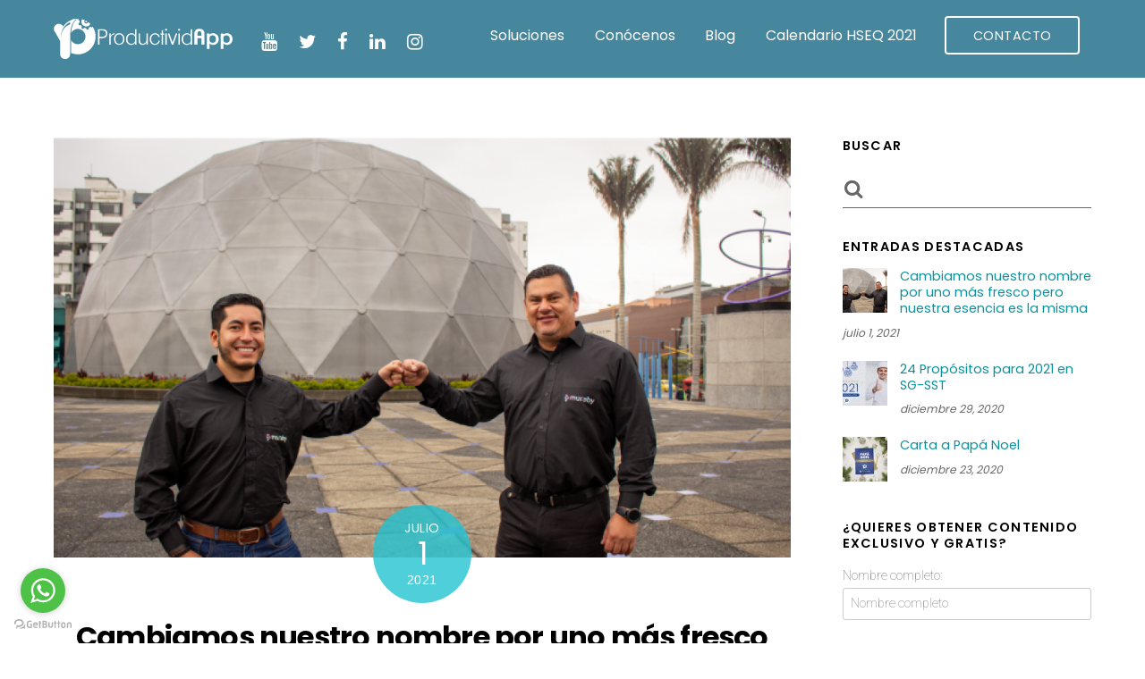

--- FILE ---
content_type: text/html; charset=UTF-8
request_url: https://www.productividapp.com/evolucion/
body_size: 12511
content:
<!DOCTYPE html>
<html lang="es-ES" prefix="og: http://ogp.me/ns#">

<head>
		<meta charset="UTF-8"/>
	<!-- wp_head -->
	<title>De ProductividApp a muraby, la transformación digital</title>
<meta name="trp-slug" original="evolucion" content="evolucion" post-id="4553"/>

<!-- Google Tag Manager for WordPress by gtm4wp.com -->
<script data-cfasync="false" data-pagespeed-no-defer type="text/javascript">//<![CDATA[
var gtm4wp_datalayer_name="dataLayer";var dataLayer=dataLayer||[];
//]]></script>
<!-- End Google Tag Manager for WordPress by gtm4wp.com -->
<!-- This site is optimized with the Yoast SEO plugin v9.5 - https://yoast.com/wordpress/plugins/seo/ -->
<meta name="description" content="Cambiamos nuestro nombre por uno más fresco pero nuestra esencia es la misma. En 2016 nacimos siendo un software colaborativo e inteligente que rompió el paradigma de que la seguridad y la productividad no podían ir de la mano. News"/>
<link rel="canonical" href="https://www.productividapp.com/evolucion/"/>
<meta property="og:locale" content="es_ES"/>
<meta property="og:type" content="article"/>
<meta property="og:title" content="De ProductividApp a muraby, la transformación digital"/>
<meta property="og:description" content="Cambiamos nuestro nombre por uno más fresco pero nuestra esencia es la misma"/>
<meta property="og:url" content="https://www.productividapp.com/evolucion/"/>
<meta property="og:site_name" content="ProductividApp"/>
<meta property="article:publisher" content="https://facebook.com/productividapp"/>
<meta property="article:section" content="News"/>
<meta property="article:published_time" content="2021-07-01T18:10:44+00:00"/>
<meta property="article:modified_time" content="2021-07-01T18:22:50+00:00"/>
<meta property="og:updated_time" content="2021-07-01T18:22:50+00:00"/>
<meta property="og:image" content="https://www.productividapp.com/wp-content/uploads/2021/07/portada-video.png"/>
<meta property="og:image:secure_url" content="https://www.productividapp.com/wp-content/uploads/2021/07/portada-video.png"/>
<meta property="og:image:width" content="700"/>
<meta property="og:image:height" content="394"/>
<meta name="twitter:card" content="summary_large_image"/>
<meta name="twitter:description" content="Cambiamos nuestro nombre por uno más fresco pero nuestra esencia es la misma"/>
<meta name="twitter:title" content="De ProductividApp a muraby, la transformación digital"/>
<meta name="twitter:site" content="@ProductividApp"/>
<meta name="twitter:image" content="https://www.productividapp.com/wp-content/uploads/2021/07/portada-video.png"/>
<meta name="twitter:creator" content="@ProductividApp"/>
<script type='application/ld+json'>{"@context":"https://schema.org","@type":"Organization","url":"https://www.productividapp.com/","sameAs":["https://facebook.com/productividapp","https://www.linkedin.com/company/productividapp","https://www.youtube.com/channel/UCW1rt-h8DAJl4l_1i_735Cw","https://twitter.com/ProductividApp"],"@id":"https://www.productividapp.com/#organization","name":"ProductividApp SAS","logo":"/wp-content/uploads/2019/02/logo_azul.png"}</script>
<!-- / Yoast SEO plugin. -->

<link rel='dns-prefetch' href='//fonts.googleapis.com'/>
<link rel='dns-prefetch' href='//s.w.org'/>
<link rel="alternate" type="application/rss+xml" title="ProductividApp &raquo; Feed" href="https://www.productividapp.com/feed/"/>
<link rel="alternate" type="application/rss+xml" title="ProductividApp &raquo; RSS de los comentarios" href="https://www.productividapp.com/comments/feed/"/>
<!-- This site uses the Google Analytics by ExactMetrics plugin v6.3.2 - Using Analytics tracking - https://www.exactmetrics.com/ -->
<!-- Nota: ExactMetrics no está actualmente configurado en este sitio. El dueño del sitio necesita identificarse usando su cuenta de Google Analytics en el panel de ajustes de ExactMetrics. -->
<!-- No UA code set -->
<!-- / Google Analytics by ExactMetrics -->
		<script type="text/javascript">window._wpemojiSettings={"baseUrl":"https:\/\/s.w.org\/images\/core\/emoji\/11\/72x72\/","ext":".png","svgUrl":"https:\/\/s.w.org\/images\/core\/emoji\/11\/svg\/","svgExt":".svg","source":{"concatemoji":"\/wp-includes\/js\/wp-emoji-release.min.js?ver=5.0.22"}};!function(e,a,t){var n,r,o,i=a.createElement("canvas"),p=i.getContext&&i.getContext("2d");function s(e,t){var a=String.fromCharCode;p.clearRect(0,0,i.width,i.height),p.fillText(a.apply(this,e),0,0);e=i.toDataURL();return p.clearRect(0,0,i.width,i.height),p.fillText(a.apply(this,t),0,0),e===i.toDataURL()}function c(e){var t=a.createElement("script");t.src=e,t.defer=t.type="text/javascript",a.getElementsByTagName("head")[0].appendChild(t)}for(o=Array("flag","emoji"),t.supports={everything:!0,everythingExceptFlag:!0},r=0;r<o.length;r++)t.supports[o[r]]=function(e){if(!p||!p.fillText)return!1;switch(p.textBaseline="top",p.font="600 32px Arial",e){case"flag":return s([55356,56826,55356,56819],[55356,56826,8203,55356,56819])?!1:!s([55356,57332,56128,56423,56128,56418,56128,56421,56128,56430,56128,56423,56128,56447],[55356,57332,8203,56128,56423,8203,56128,56418,8203,56128,56421,8203,56128,56430,8203,56128,56423,8203,56128,56447]);case"emoji":return!s([55358,56760,9792,65039],[55358,56760,8203,9792,65039])}return!1}(o[r]),t.supports.everything=t.supports.everything&&t.supports[o[r]],"flag"!==o[r]&&(t.supports.everythingExceptFlag=t.supports.everythingExceptFlag&&t.supports[o[r]]);t.supports.everythingExceptFlag=t.supports.everythingExceptFlag&&!t.supports.flag,t.DOMReady=!1,t.readyCallback=function(){t.DOMReady=!0},t.supports.everything||(n=function(){t.readyCallback()},a.addEventListener?(a.addEventListener("DOMContentLoaded",n,!1),e.addEventListener("load",n,!1)):(e.attachEvent("onload",n),a.attachEvent("onreadystatechange",function(){"complete"===a.readyState&&t.readyCallback()})),(n=t.source||{}).concatemoji?c(n.concatemoji):n.wpemoji&&n.twemoji&&(c(n.twemoji),c(n.wpemoji)))}(window,document,window._wpemojiSettings);</script>
		<style type="text/css">img.wp-smiley,img.emoji{display:inline!important;border:none!important;box-shadow:none!important;height:1em!important;width:1em!important;margin:0 .07em!important;vertical-align:-.1em!important;background:none!important;padding:0!important}</style>
<link rel='stylesheet' id='themify-common-css' href='/wp-content/themes/themify-ultra/themify/css/themify.common.css?ver=1613162788' type='text/css' media='all'/>
<meta name="builder-styles-css" content="builder-styles-css" id="builder-styles-css">
<link rel='stylesheet' id='wp-block-library-css' href='/wp-includes/css/dist/block-library/style.min.css?ver=5.0.22' type='text/css' media='all'/>
<link rel='stylesheet' id='activecampaign-form-block-css' href='/wp-content/plugins/activecampaign-subscription-forms/activecampaign-form-block/build/style-index.css?ver=1607122233' type='text/css' media='all'/>
<link rel='stylesheet' id='themify-builder-style-css' href='/wp-content/themes/themify-ultra/themify/themify-builder/css/themify-builder-style.css?ver=1613162788' type='text/css' media='all'/>
<link rel='stylesheet' id='typed-cursor-css' href='/wp-content/plugins/animated-typing-effect/assets/css/cursor.css?ver=5.0.22' type='text/css' media='all'/>
<link rel='stylesheet' id='cfc_style-css' href='/wp-content/plugins/cf7-customizer/assets/css/style.min.css?ver=1.0' type='text/css' media='all'/>
<link rel='stylesheet' id='contact-form-7-css' href='/wp-content/plugins/contact-form-7/includes/css/styles.css?ver=5.1.1' type='text/css' media='all'/>
<link rel='stylesheet' id='wpsm_counter-font-awesome-front-css' href='/wp-content/plugins/counter-number-showcase/assets/css/font-awesome/css/font-awesome.min.css?ver=5.0.22' type='text/css' media='all'/>
<link rel='stylesheet' id='wpsm_counter_bootstrap-front-css' href='/wp-content/plugins/counter-number-showcase/assets/css/bootstrap-front.css?ver=5.0.22' type='text/css' media='all'/>
<link rel='stylesheet' id='wpsm_counter_column-css' href='/wp-content/plugins/counter-number-showcase/assets/css/counter-column.css?ver=5.0.22' type='text/css' media='all'/>
<link rel='stylesheet' id='bodhi-svgs-attachment-css' href='/wp-content/plugins/svg-support/css/svgs-attachment.css?ver=5.0.22' type='text/css' media='all'/>
<link rel='stylesheet' id='trp-language-switcher-style-css' href='/wp-content/plugins/translatepress-multilingual/assets/css/trp-language-switcher.css?ver=1.4.2' type='text/css' media='all'/>
<link rel='stylesheet' id='exactmetrics-popular-posts-style-css' href='/wp-content/plugins/google-analytics-dashboard-for-wp/assets/css/frontend.min.css?ver=6.3.2' type='text/css' media='all'/>
<link rel='stylesheet' id='tf-compiled-options-cfc-css' href='/wp-content/uploads/titan-framework-cfc-css.css?ver=5.0.22' type='text/css' media='all'/>
<link rel='stylesheet' id='theme-style-css' href='/wp-content/themes/themify-ultra/style.css?ver=1613162788' type='text/css' media='all'/>
<link rel='stylesheet' id='themify-media-queries-css' href='/wp-content/themes/themify-ultra/media-queries.css?ver=1613162788' type='text/css' media='all'/>
<link rel='stylesheet' id='themify-skin-css' href='/wp-content/themes/themify-ultra/skins/agency/style.css?ver=1613162788' type='text/css' media='all'/>
<link rel='stylesheet' id='ultra-header-css' href='/wp-content/themes/themify-ultra/styles/header-horizontal.css?ver=1613162788' type='text/css' media='all'/>
<link rel='stylesheet' id='theme-style-child-css' href='/wp-content/themes/themify-ultra-child/style.css?ver=1613162788' type='text/css' media='all'/>
<link rel='stylesheet' id='themify-builder-4553-generated-css' href='/wp-content/uploads/themify-css/themify-builder-4553-generated.css?ver=1625163252' type='text/css' media='all'/>
<link rel='stylesheet' id='themify-customize-css' href='/wp-content/uploads/themify-customizer.css?ver=20.12.02.23.36.09' type='text/css' media='all'/>
<link rel='stylesheet' id='themify-google-fonts-css' href='https://fonts.googleapis.com/css?family=Poppins%3A400%2C500%2C600%2C700%7CRoboto%3Anormal%2C100&#038;subset=latin&#038;ver=5.0.22' type='text/css' media='all'/>
<!--n2css--><script type='text/javascript' src='/wp-includes/js/jquery/jquery.js?ver=1.12.4'></script>
<script type='text/javascript' src='/wp-includes/js/jquery/jquery-migrate.min.js?ver=1.4.1'></script>
<script type='text/javascript' src='/wp-content/plugins/cf7-customizer/assets/js/custom.min.js?ver=5.0.22'></script>
<script type='text/javascript'>//<![CDATA[
var cssTarget="img.style-svg";var ForceInlineSVGActive="false";
//]]></script>
<script type='text/javascript' src='/wp-content/plugins/svg-support/js/min/svgs-inline-min.js?ver=1.0.0'></script>
<script type='text/javascript' src='/wp-content/plugins/wp-countup-js/public/js/countUp.js?ver=4.0.0'></script>
<script type='text/javascript'>//<![CDATA[
var WP_CountUp_JS={"resetCounterWhenViewAgain":"","endInsideShortcode":"1","pluginSettings":{"useEasing":false,"useGrouping":true,"separator":".","decimal":"","prefix":"","suffix":""}};
//]]></script>
<script type='text/javascript' src='/wp-content/plugins/wp-countup-js/public/js/wp-countup-show-counter.js?ver=4.0.0'></script>
<script type='text/javascript' src='/wp-content/plugins/duracelltomi-google-tag-manager/js/gtm4wp-form-move-tracker.js?ver=1.11.2'></script>
<link rel='https://api.w.org/' href='https://www.productividapp.com/wp-json/'/>
<link rel="EditURI" type="application/rsd+xml" title="RSD" href="https://www.productividapp.com/xmlrpc.php?rsd"/>
<link rel="wlwmanifest" type="application/wlwmanifest+xml" href="https://www.productividapp.com/wp-includes/wlwmanifest.xml"/> 
<meta name="generator" content="WordPress 5.0.22"/>
<link rel='shortlink' href='https://www.productividapp.com/?p=4553'/>
<link rel="alternate" type="application/json+oembed" href="https://www.productividapp.com/wp-json/oembed/1.0/embed?url=%2Fevolucion%2F"/>
<link rel="alternate" type="text/xml+oembed" href="https://www.productividapp.com/wp-json/oembed/1.0/embed?url=%2Fevolucion%2F&#038;format=xml"/>

		<script>(function(i,s,o,g,r,a,m){i['GoogleAnalyticsObject']=r;i[r]=i[r]||function(){(i[r].q=i[r].q||[]).push(arguments)},i[r].l=1*new Date();a=s.createElement(o),m=s.getElementsByTagName(o)[0];a.async=1;a.src=g;m.parentNode.insertBefore(a,m)})(window,document,'script','https://www.google-analytics.com/analytics.js','ga');ga('create','UA-109126005-1','auto');ga('set','forceSSL',true);ga('send','pageview');</script>

	<!-- Global site tag (gtag.js) - Google Ads: 457100469 -->
<script async src="https://www.googletagmanager.com/gtag/js?id=AW-457100469"></script>
<script>window.dataLayer=window.dataLayer||[];function gtag(){dataLayer.push(arguments);}
gtag('js',new Date());gtag('config','AW-457100469');</script>


<!-- Plugin: Open external links a new window. Plugin by Kristian Risager Larsen, http://kristianrisagerlarsen.dk . Download it at http://wordpress.org/extend/plugins/open-external-links-in-a-new-window/ -->
<script type="text/javascript">//<![CDATA[
function external_links_in_new_windows_loop(){if(!document.links){document.links=document.getElementsByTagName('a');}
var change_link=false;var force='';var ignore='';for(var t=0;t<document.links.length;t++){var all_links=document.links[t];change_link=false;if(document.links[t].hasAttribute('onClick')==false){if(all_links.href.search(/^http/)!=-1&&all_links.href.search('www.productividapp.com')==-1){change_link=true;}
if(force!=''&&all_links.href.search(force)!=-1){change_link=true;}
if(ignore!=''&&all_links.href.search(ignore)!=-1){change_link=false;}
if(change_link==true){document.links[t].setAttribute('onClick','javascript:window.open(\''+all_links.href+'\'); return false;');document.links[t].removeAttribute('target');}}}}
function external_links_in_new_windows_load(func)
{var oldonload=window.onload;if(typeof window.onload!='function'){window.onload=func;}else{window.onload=function(){oldonload();func();}}}
external_links_in_new_windows_load(external_links_in_new_windows_loop);
//]]></script>

<link rel="alternate" hreflang="es-ES" href="https://www.productividapp.com/evolucion/"/>
<!-- Google Tag Manager for WordPress by gtm4wp.com -->
<script data-cfasync="false" data-pagespeed-no-defer type="text/javascript">//<![CDATA[
var dataLayer_content={"pagePostType":"post","pagePostType2":"single-post","pageCategory":["news"],"pagePostAuthor":"Administrador"};dataLayer.push(dataLayer_content);
//]]></script>
<script data-cfasync="false">//<![CDATA[
(function(w,d,s,l,i){w[l]=w[l]||[];w[l].push({'gtm.start':new Date().getTime(),event:'gtm.js'});var f=d.getElementsByTagName(s)[0],j=d.createElement(s),dl=l!='dataLayer'?'&l='+l:'';j.async=true;j.src='//www.googletagmanager.com/gtm.'+'js?id='+i+dl;f.parentNode.insertBefore(j,f);})(window,document,'script','dataLayer','GTM-PC8SN8Z');
//]]></script>
<!-- End Google Tag Manager -->
<!-- End Google Tag Manager for WordPress by gtm4wp.com -->



<link href="https://www.productividapp.com/wp-content/uploads/2018/08/favicon-1.png" rel="shortcut icon"/> 

	<script type="text/javascript">var tf_mobile_menu_trigger_point=1200;</script>
<meta name="viewport" content="width=device-width, initial-scale=1">

	<style>@-webkit-keyframes themifyAnimatedBG {
		0% { background-color: #33baab; }
100% { background-color: #e33b9e; }
50% { background-color: #4961d7; }
33.333333333333% { background-color: #2ea85c; }
25% { background-color: #2bb8ed; }
20% { background-color: #dd5135; }

	}@keyframes themifyAnimatedBG {
		0% { background-color: #33baab; }
100% { background-color: #e33b9e; }
50% { background-color: #4961d7; }
33.333333333333% { background-color: #2ea85c; }
25% { background-color: #2bb8ed; }
20% { background-color: #dd5135; }

	}.themify_builder_row.animated-bg{-webkit-animation:themifyAnimatedBG 30000ms infinite alternate;animation:themifyAnimatedBG 30000ms infinite alternate}</style>
	<link rel="icon" href="/wp-content/uploads/2020/12/cropped-ProductividApp-Logo-350-x-350-32x32.jpg" sizes="32x32"/>
<link rel="icon" href="/wp-content/uploads/2020/12/cropped-ProductividApp-Logo-350-x-350-192x192.jpg" sizes="192x192"/>
<link rel="apple-touch-icon-precomposed" href="/wp-content/uploads/2020/12/cropped-ProductividApp-Logo-350-x-350-180x180.jpg"/>
<meta name="msapplication-TileImage" content="/wp-content/uploads/2020/12/cropped-ProductividApp-Logo-350-x-350-270x270.jpg"/>

</head>

<body class="post-template-default single single-post postid-4553 single-format-standard translatepress-es_ES themify-fw-4-2-2 themify-ultra-2-2-1 skin-agency webkit not-ie default_width sidebar1 no-home no-touch builder-parallax-scrolling-active ready-view header-horizontal fixed-header footer-block  rss-off search-off single-classic-layout tile_enable filter-hover-none filter-featured-only masonry-enabled ">
<!-- Google Tag Manager (noscript) -->
<noscript><iframe src="https://www.googletagmanager.com/ns.html?id=GTM-PC8SN8Z" height="0" width="0" style="display:none;visibility:hidden"></iframe></noscript>
<!-- End Google Tag Manager (noscript) --><br style="display:none;">

<script type="text/javascript">function themifyMobileMenuTrigger(e){if(document.body.clientWidth>0&&document.body.clientWidth<=tf_mobile_menu_trigger_point){document.body.classList.add('mobile_menu_active');}else{document.body.classList.remove('mobile_menu_active');}}
themifyMobileMenuTrigger();document.addEventListener('DOMContentLoaded',function(){jQuery(window).on('tfsmartresize.tf_mobile_menu',themifyMobileMenuTrigger);},false);</script>
<div id="pagewrap" class="hfeed site">

			<div id="headerwrap">
                        			                                                    <div class="header-icons">
                                <a id="menu-icon" href="#mobile-menu"><span class="menu-icon-inner"></span></a>
                            </div>
                        
			<header id="header" class="pagewidth clearfix" itemscope="itemscope" itemtype="https://schema.org/WPHeader">

	            
	            <div class="header-bar">
		            						<div id="site-logo"><a href="https://www.productividapp.com" title="ProductividApp"><img src="https://www.productividapp.com/wp-content/uploads/2018/07/logoweb.svg" alt="ProductividApp" title="ProductividApp"/></a></div>					
											<div id="site-description" class="site-description"><span>Productividad con seguridad</span></div>									</div>
				<!-- /.header-bar -->

									<div id="mobile-menu" class="sidemenu sidemenu-off">

						<div class="navbar-wrapper clearfix">

															<div class="social-widget">
																			<div id="themify-social-links-1006" class="widget themify-social-links"><ul class="social-links horizontal">
							<li class="social-link-item youtube font-icon icon-medium">
								<a href="https://www.youtube.com/channel/UCW1rt-h8DAJl4l_1i_735Cw"><i class="fa fa-youtube"></i>  </a>
							</li>
							<!-- /themify-link-item -->
							<li class="social-link-item twitter font-icon icon-medium">
								<a href="https://twitter.com/ProductividApp"><i class="fa fa-twitter"></i>  </a>
							</li>
							<!-- /themify-link-item -->
							<li class="social-link-item facebook font-icon icon-medium">
								<a href="https://www.facebook.com/ProductividApp/"><i class="fa fa-facebook"></i>  </a>
							</li>
							<!-- /themify-link-item -->
							<li class="social-link-item linkedin font-icon icon-medium">
								<a href="https://www.linkedin.com/company/productividapp/"><i class="fa fa-linkedin"></i>  </a>
							</li>
							<!-- /themify-link-item -->
							<li class="social-link-item instagram font-icon icon-medium">
								<a href="https://www.instagram.com/productividapp/"><i class="fa fa-instagram"></i>  </a>
							</li>
							<!-- /themify-link-item --></ul></div>									
																	</div>
								<!-- /.social-widget -->
							
							
							<nav id="main-nav-wrap" itemscope="itemscope" itemtype="https://schema.org/SiteNavigationElement">
																	<ul id="main-nav" class="main-nav menu-name-main-menu"><li id='menu-item-4075' class="menu-item menu-item-type-post_type menu-item-object-page"><a href="/portafolio-de-soluciones/">Soluciones</a> </li>
<li id='menu-item-172' class="menu-item menu-item-type-post_type menu-item-object-page menu-item-has-children has-sub-menu has-sub-menu"><a href="/conocenos/">Conócenos</a> 
<ul class="sub-menu">
<li id='menu-item-805' class="menu-item menu-item-type-post_type menu-item-object-page"><a href="/aplicativo-web/">Aplicativo Web</a> </li>
<li id='menu-item-804' class="menu-item menu-item-type-post_type menu-item-object-page"><a href="/app-movil/">Aplicación Móvil</a> </li>
</ul>
</li>
<li id='menu-item-1193' class="menu-item menu-item-type-post_type menu-item-object-page"><a href="/blog/">Blog</a> </li>
<li id='menu-item-4474' class="menu-item menu-item-type-post_type menu-item-object-page"><a href="/calendario-latam-hseq-2021/">Calendario HSEQ 2021</a> </li>
<li id='menu-item-173' class="highlight-link menu-item menu-item-type-post_type menu-item-object-page"><a href="/contacto/">Contacto</a> </li>
</ul>									<!-- /#main-nav -->
									
																		
															</nav>
							<!-- /#main-nav-wrap -->
							
						</div>

																				<!-- /header-widgets -->
						
						<a id="menu-icon-close" href="#"></a>
					</div>
					<!-- /#mobile-menu -->
				
				
				
				
			</header>
			<!-- /#header -->

	        
		</div>
		<!-- /#headerwrap -->
	
	<div id="body" class="clearfix">

		

	
	<!-- layout-container -->
	<div id="layout" class="pagewidth clearfix">

		
		<!-- content -->
		<div id="content" class="list-post">
			
			
				

<article id="post-4553" class="post clearfix post-4553 type-post status-publish format-standard has-post-thumbnail hentry category-news has-post-title has-post-date has-post-category has-post-tag has-post-comment has-post-author   cat-5">
	
            <a href="/evolucion/" data-post-permalink="yes" style="display: none;"></a>
    
	
	
	
		
			<figure class="post-image  clearfix">

									<a href="/evolucion/"><img src="/wp-content/uploads/2021/07/portada-video-1024x585.png" width="1024" height="585" class=" wp-post-image wp-image-4554" alt="portada-video"/></a>
				
			</figure>

		
	
	
	<div class="post-content">
		<div class="post-content-inner">

							<div class="post-date-wrap">
					<time class="post-date entry-date updated" datetime="2021-07-01">
                                                                                                                                                                                                <span class="month">julio</span>
                                                                                                    <span class="day">1</span>
                                                                                                    <span class="year">2021</span>
                                                                                            					</time>
				</div>
			
							 <h1 class="post-title entry-title"><a href="/evolucion/">Cambiamos nuestro nombre por uno más fresco pero nuestra esencia es la misma</a> </h1>			
							<p class="post-meta entry-meta">
											<span class="post-author"><span class="author vcard"><a class="url fn n" href="/author/user/" rel="author">Administrador</a></span></span>
					
											 <span class="post-category"><a href="/category/news/" rel="tag" class="term-news">News</a></span>					
																
									</p>
				<!-- /post-meta -->
			
			
			<div class="entry-content">

				
					<script type="text/javascript">if(!document.getElementById("builder-styles")&&document.getElementById("builder-styles-css"))document.getElementById("builder-styles-css").insertAdjacentHTML("beforebegin","<link id='builder-styles' rel='stylesheet' href='https://www.productividapp.com/wp-content/themes/themify-ultra/themify/themify-builder/css/themify-builder-style.css?ver=4.2.2' type='text/css' />");</script><!--themify-builder:block--><div id="themify_builder_content-4553" data-postid="4553" class="themify_builder_content themify_builder_content-4553 themify_builder">

    
		<!-- module_row -->
		<div class="themify_builder_row module_row clearfix module_row_0 themify_builder_4553_row module_row_4553-0" data-id="899c3fa">
						<div class="row_inner col_align_top">
                                    <div class="module_column tb-column col4-2 first tb_4553_column module_column_0 module_column_4553-0-0" data-id="d6fed4f">
                                                                <div class="tb-column-inner">
                            

<!-- module text -->
<div id="text-4553-0-0-0" class="module module-text text-4553-0-0-0  repeat  " data-id="a99bed9">
    <!--insert-->
    
        <p>En 2016 nacimos siendo un software colaborativo e inteligente que rompió el paradigma de que la seguridad y la productividad no podían ir de la mano. <strong>Nos llamamos ProductividApp.</strong> <em>Ahora somos <a href="https://muraby.io/evolucion-productividapp/"><strong>muraby</strong></a>,</em> el mismo software con las mismas características y la misma razón de ser, pero con un estilo más fresco.</p>        </div>
<!-- /module text -->

                        </div>
                    		</div>
		        <div class="module_column tb-column col4-2 last tb_4553_column module_column_1 module_column_4553-0-1" data-id="91d4135">
                                                                <div class="tb-column-inner">
                            


    <!-- module video -->
    <div id="video-4553-0-1-0" class="module module-video video-4553-0-1-0 video-top   " data-id="7aeba07">
        <!--insert-->
        
        <div class="video-wrap">
			<iframe width="1165" height="655" src="https://www.youtube.com/embed/rzVXQgNJdoU?feature=oembed&feature=emb_title" allow="accelerometer; autoplay; clipboard-write; encrypted-media; gyroscope; picture-in-picture; web-share" referrerpolicy="strict-origin-when-cross-origin" allowfullscreen title="Sembraremos un árbol por cada suscripción | muraby 5 años"></iframe>        </div>
        <!-- /video-wrap -->

            </div>
    <!-- /module video -->
    
                        </div>
                    		</div>
		                                </div>
                                <!-- /row_inner -->
                        </div>
                        <!-- /module_row -->
		
		<!-- module_row -->
		<div class="themify_builder_row module_row clearfix module_row_1 themify_builder_4553_row module_row_4553-1" data-id="1f828fe">
						<div class="row_inner col_align_top">
                                    <div class="module_column tb-column col-full first tb_4553_column module_column_0 module_column_4553-1-0" data-id="7d25103">
                                                                <div class="tb-column-inner">
                            

    <!-- module image -->
    <div id="image-4553-1-0-0" class="module module-image image-4553-1-0-0  image-center   hover-wow hover-animation-bounceIn" data-id="fad5b52">
        <!--insert-->
        
        <div class="image-wrap">
                            <img src="/wp-content/uploads/2021/07/Logos.jpg" alt="Cambiamos nuestro nombre por uno más fresco pero nuestra esencia es la misma"/>            
                        </div>
            <!-- /image-wrap -->
        
        
            </div>
    <!-- /module image -->

                        </div>
                    		</div>
		                                </div>
                                <!-- /row_inner -->
                        </div>
                        <!-- /module_row -->
		
		<!-- module_row -->
		<div class="themify_builder_row module_row clearfix module_row_2 themify_builder_4553_row module_row_4553-2" data-id="19f26fc">
						<div class="row_inner col_align_top">
                                    <div class="module_column tb-column col-full first tb_4553_column module_column_0 module_column_4553-2-0" data-id="c21fbc7">
                                                                <div class="tb-column-inner">
                            

<!-- module text -->
<div id="text-4553-2-0-0" class="module module-text text-4553-2-0-0  repeat  " data-id="a99bed9">
    <!--insert-->
    
        <p style="text-align: center;">Conoce todos los detalles y lee nuestra historia completa, ahora desde nuestra nueva web.</p>        </div>
<!-- /module text -->

                        </div>
                    		</div>
		                                </div>
                                <!-- /row_inner -->
                        </div>
                        <!-- /module_row -->
		
		<!-- module_row -->
		<div class="themify_builder_row module_row clearfix module_row_3 themify_builder_4553_row module_row_4553-3" data-id="e13270a">
						<div class="row_inner col_align_top">
                                    <div class="module_column tb-column col-full first tb_4553_column module_column_0 module_column_4553-3-0" data-id="6839088">
                                                                <div class="tb-column-inner">
                            

    <!-- module buttons -->
    <div id="buttons-4553-3-0-0" class="module module-buttons buttons-4553-3-0-0  " data-id="0a29b4a">
        <!--insert-->
        
        <div class="module-buttons large solid circle">
                            <div class="module-buttons-item buttons-fullwidth buttons-horizontal">
					<a href="https://muraby.io/evolucion-productividapp/" class="ui builder_button blue" target="_blank" rel="noopener"><span>CLIC para conocer muraby</span></a>                </div>
                    </div>
    </div>
    <!-- /module buttons -->

                        </div>
                    		</div>
		                                </div>
                                <!-- /row_inner -->
                        </div>
                        <!-- /module_row -->
		</div>

				
			</div><!-- /.entry-content -->

			
		</div>
		<!-- /.post-content-inner -->
	</div>
	<!-- /.post-content -->
	
</article>
<!-- /.post -->

			
			
			
			
									<div class="related-posts">
			<h4 class="related-title">Entradas Relacionadas</h4>
							<article class="post type-post clearfix">

												<figure class="post-image clearfix">
								<a href="/24-propositos-para-2021-en-sg-sst/"><img src="/wp-content/uploads/2020/12/Propósitos-2021-ProductividApp-1024x560-394x330.jpg" width="394" height="330" class=" wp-post-image wp-image-3033" alt="Propósitos de año nuevo ProductividApp"/></a>
							</figure>
											
					<div class="post-content">
						<p class="post-meta">
							 <span class="post-category"><a href="/category/news/" rel="tag" class="term-news">News</a><span class="separator">, </span><a href="/category/sg-sst/" rel="tag" class="term-sg-sst">SG-SST</a></span>						</p>
						<h4 class="post-title">
							<a href="/24-propositos-para-2021-en-sg-sst/" title="24 Propósitos para 2021 en SG-SST">
								24 Propósitos para 2021 en SG-SST							</a>
						</h4>
											</div>
					<!-- /.post-content -->

					

					
				</article>
							<article class="post type-post clearfix">

												<figure class="post-image clearfix">
								<a href="/carta-a-papa-noel/"><img src="/wp-content/uploads/2020/12/Papa-noel-creemos-en-ti-1024x768-394x330.jpg" width="394" height="330" class=" wp-post-image wp-image-2941" alt="Papa-noel-creemos-en-ti-ProductividApp"/></a>
							</figure>
											
					<div class="post-content">
						<p class="post-meta">
							 <span class="post-category"><a href="/category/news/" rel="tag" class="term-news">News</a></span>						</p>
						<h4 class="post-title">
							<a href="/carta-a-papa-noel/" title="Carta a Papá Noel">
								Carta a Papá Noel							</a>
						</h4>
											</div>
					<!-- /.post-content -->

					

					
				</article>
					</div>
		<!-- /.related-posts -->
				
							


			
					</div>
		<!-- /content -->

		
		    
    <aside id="sidebar" itemscope="itemscope" itemtype="https://schema.org/WPSidebar">

        
	<div id="search-3" class="widget widget_search"><h4 class="widgettitle">Buscar</h4><form method="get" id="searchform" action="https://www.productividapp.com/">

	<i class="icon-search"></i>

	<input type="text" name="s" id="s" title="Search" value=""/>

</form></div><div id="themify-feature-posts-1003" class="widget feature-posts"><h4 class="widgettitle">Entradas Destacadas</h4><ul class="feature-posts-list"><li><a aria-hidden="true" href="/evolucion/"><img src="/wp-content/uploads/2021/07/portada-video-50x50.png" width="50" height="50" class="post-img wp-post-image wp-image-4554" alt="portada-video" srcset="/wp-content/uploads/2021/07/portada-video-50x50.png 50w, /wp-content/uploads/2021/07/portada-video-150x150.png 150w" sizes="(max-width: 50px) 100vw, 50px"/></a><a href="/evolucion/" class="feature-posts-title">Cambiamos nuestro nombre por uno más fresco pero nuestra esencia es la misma</a> <br/><small>julio 1, 2021</small> <br/></li><li><a aria-hidden="true" href="/24-propositos-para-2021-en-sg-sst/"><img src="/wp-content/uploads/2020/12/Propósitos-2021-ProductividApp-1024x560-50x50.jpg" width="50" height="50" class="post-img wp-post-image wp-image-3033" alt="Propósitos de año nuevo ProductividApp" srcset="/wp-content/uploads/2020/12/Propósitos-2021-ProductividApp-1024x560-50x50.jpg 50w, /wp-content/uploads/2020/12/Propósitos-2021-ProductividApp-150x150.jpg 150w" sizes="(max-width: 50px) 100vw, 50px"/></a><a href="/24-propositos-para-2021-en-sg-sst/" class="feature-posts-title">24 Propósitos para 2021 en SG-SST</a> <br/><small>diciembre 29, 2020</small> <br/></li><li><a aria-hidden="true" href="/carta-a-papa-noel/"><img src="/wp-content/uploads/2020/12/Papa-noel-creemos-en-ti-1024x768-50x50.jpg" width="50" height="50" class="post-img wp-post-image wp-image-2941" alt="Papa-noel-creemos-en-ti-ProductividApp" srcset="/wp-content/uploads/2020/12/Papa-noel-creemos-en-ti-1024x768-50x50.jpg 50w, /wp-content/uploads/2020/12/Papa-noel-creemos-en-ti-150x150.jpg 150w" sizes="(max-width: 50px) 100vw, 50px"/></a><a href="/carta-a-papa-noel/" class="feature-posts-title">Carta a Papá Noel</a> <br/><small>diciembre 23, 2020</small> <br/></li></ul></div><div id="custom_html-2" class="widget_text widget widget_custom_html"><h4 class="widgettitle">¿Quieres obtener contenido exclusivo y gratis?</h4><div class="textwidget custom-html-widget"><script>(function(){if(!window.mc4wp){window.mc4wp={listeners:[],forms:{on:function(event,callback){window.mc4wp.listeners.push({event:event,callback:callback});}}}}})();</script><!-- Mailchimp for WordPress v4.5.3 - https://wordpress.org/plugins/mailchimp-for-wp/ --><form id="mc4wp-form-1" class="mc4wp-form mc4wp-form-1515" method="post" data-id="1515" data-name=""><div class="mc4wp-form-fields"><p>
    <label>Nombre completo: </label>
    <input type="text" name="FNAME" placeholder="Nombre completo" required="">
</p>
<p>
    <label>Número de contacto:</label>
    <input type="tel" name="PHONE" placeholder="Celular" required="">
</p>
<p>
	<label>Correo electrónico: </label>
	<input type="email" name="EMAIL" placeholder="Correo electrónico" required />
</p>

<p>
    <label>Nombre de empresa </label>
    <input type="text" name="FNAME" placeholder="Empresa" required="">
</p>

<p>
	<input type="submit" value="Enviar"/>
</p></div><label style="display: none !important;">Deja vacío este campo si eres humano: <input type="text" name="_mc4wp_honeypot" value="" tabindex="-1" autocomplete="off"/></label><input type="hidden" name="_mc4wp_timestamp" value="1769007493"/><input type="hidden" name="_mc4wp_form_id" value="1515"/><input type="hidden" name="_mc4wp_form_element_id" value="mc4wp-form-1"/><div class="mc4wp-response"></div></form><!-- / Mailchimp for WordPress Plugin --> </div></div>
        
    </aside>
    <!-- /#sidebar -->

    
	</div>
	<!-- /layout-container -->


			</div><!-- /body -->

							<div id="footerwrap">
										<footer id="footer" class="pagewidth clearfix" itemscope="itemscope" itemtype="https://schema.org/WPFooter">
						<div class="back-top clearfix "><div class="arrow-up"><a href="#header"></a></div></div>
						<div class="main-col first clearfix">
							<div class="footer-left-wrap first">
																	<div class="footer-logo-wrapper clearfix">
										<div id="footer-logo"><a href="https://www.productividapp.com" title="ProductividApp"><img src="https://www.productividapp.com/wp-content/uploads/2018/08/logoweb.svg" alt="ProductividApp" title="ProductividApp"/></a></div>										<!-- /footer-logo -->
									</div>
															
																	<div class="social-widget">
										<div id="themify-social-links-1007" class="widget themify-social-links"><ul class="social-links horizontal">
							<li class="social-link-item youtube font-icon icon-medium">
								<a href="https://www.youtube.com/channel/UCW1rt-h8DAJl4l_1i_735Cw"><i class="fa fa-youtube"></i>  </a>
							</li>
							<!-- /themify-link-item -->
							<li class="social-link-item twitter font-icon icon-medium">
								<a href="https://twitter.com/ProductividApp"><i class="fa fa-twitter"></i>  </a>
							</li>
							<!-- /themify-link-item -->
							<li class="social-link-item facebook font-icon icon-medium">
								<a href="https://www.facebook.com/ProductividApp/"><i class="fa fa-facebook"></i>  </a>
							</li>
							<!-- /themify-link-item -->
							<li class="social-link-item linkedin font-icon icon-medium">
								<a href="https://www.linkedin.com/company/productividapp/"><i class="fa fa-linkedin"></i>  </a>
							</li>
							<!-- /themify-link-item -->
							<li class="social-link-item instagram font-icon icon-medium">
								<a href="https://www.instagram.com/productividapp/"><i class="fa fa-instagram"></i>  </a>
							</li>
							<!-- /themify-link-item --></ul></div>									</div>
									<!-- /.social-widget -->
															</div>
							
							<div class="footer-right-wrap">
																	<div class="footer-nav-wrap">
										<ul id="footer-nav" class="footer-nav menu-name-footer-nav"><li id="menu-item-852" class="menu-item menu-item-type-post_type menu-item-object-page menu-item-home menu-item-852"><a href="/">Inicio</a></li>
<li id="menu-item-1824" class="menu-item menu-item-type-custom menu-item-object-custom menu-item-home menu-item-has-children has-sub-menu menu-item-1824"><a href="https://www.productividapp.com/">Característicias</a>
<ul class="sub-menu">
	<li id="menu-item-803" class="menu-item menu-item-type-post_type menu-item-object-page menu-item-803"><a href="/aplicativo-web/">Aplicativo Web</a></li>
	<li id="menu-item-309" class="menu-item menu-item-type-post_type menu-item-object-page menu-item-309"><a href="/app-movil/">Aplicación Móvil</a></li>
</ul>
</li>
<li id="menu-item-313" class="menu-item menu-item-type-post_type menu-item-object-page menu-item-313"><a href="/contacto/">Contacto</a></li>
<li id="menu-item-314" class="menu-item menu-item-type-post_type menu-item-object-page menu-item-314"><a href="/conocenos/">Conócenos</a></li>
<li id="menu-item-312" class="menu-item menu-item-type-post_type menu-item-object-page menu-item-312"><a href="/blog/">Blog</a></li>
<li id="menu-item-311" class="menu-item menu-item-type-post_type menu-item-object-page menu-item-311"><a href="/politica-de-privacidad/">Política de Privacidad y Términos de Uso</a></li>
</ul>									</div>
									<!-- /.footer-nav-wrap -->
								
																	<div class="footer-text clearfix">
										<div class="footer-text-inner">
																							<div class="one">&copy; <a href="https://www.productividapp.com">ProductividApp</a> 2026</div>																																	</div>
									</div>
									<!-- /.footer-text -->
															</div>
						</div>

																					<div class="section-col clearfix">
									<div class="footer-widgets-wrap">
																				<!-- /footer-widgets -->
									</div>
								</div>
													
											</footer><!-- /#footer -->

					
				</div><!-- /#footerwrap -->
			
		</div><!-- /#pagewrap -->

		
		<!-- SCHEMA BEGIN --><script type="application/ld+json">[{"@context":"https:\/\/schema.org","@type":"BlogPosting","mainEntityOfPage":{"@type":"WebPage","@id":"\/evolucion\/"},"headline":"Cambiamos nuestro nombre por uno m\u00e1s fresco pero nuestra esencia es la misma","datePublished":"2021-07-01T13:10:44+00:00","dateModified":"2021-07-01T13:10:44+00:00","author":{"@type":"Person","name":"Administrador"},"publisher":{"@type":"Organization","name":"","logo":{"@type":"ImageObject","url":"","width":0,"height":0}},"description":"En 2016 nacimos siendo un software colaborativo e inteligente que rompi\u00f3 el paradigma de que la seguridad y la productividad no pod\u00edan ir de la mano.\u00a0Nos llamamos ProductividApp.\u00a0Ahora somos\u00a0muraby,\u00a0el mismo software con las mismas caracter\u00edsticas y la misma raz\u00f3n de ser, pero con un estilo m\u00e1s fresco. Conoce todos los detalles y lee nuestra historia [&hellip;]","commentCount":"0","image":{"@type":"ImageObject","url":"\/wp-content\/uploads\/2021\/07\/portada-video.png","width":700,"height":394}}]</script><!-- /SCHEMA END -->		<!-- wp_footer -->
		<!-- WhatsHelp.io widget -->
<script type="text/javascript">(function(){var options={whatsapp:"+57 350 3692648",call_to_action:"¡Hola!¿Tienes alguna duda? ",position:"left",};var proto=document.location.protocol,host="getbutton.io",url=proto+"//static."+host;var s=document.createElement('script');s.type='text/javascript';s.async=true;s.src=url+'/widget-send-button/js/init.js';s.onload=function(){WhWidgetSendButton.init(host,proto,options);};var x=document.getElementsByTagName('script')[0];x.parentNode.insertBefore(s,x);})();</script>
<!-- /WhatsHelp.io widget --><script>(function(){function addEventListener(element,event,handler){if(element.addEventListener){element.addEventListener(event,handler,false);}else if(element.attachEvent){element.attachEvent('on'+event,handler);}}function maybePrefixUrlField(){if(this.value.trim()!==''&&this.value.indexOf('http')!==0){this.value="http://"+this.value;}}
var urlFields=document.querySelectorAll('.mc4wp-form input[type="url"]');if(urlFields&&urlFields.length>0){for(var j=0;j<urlFields.length;j++){addEventListener(urlFields[j],'blur',maybePrefixUrlField);}}
var testInput=document.createElement('input');testInput.setAttribute('type','date');if(testInput.type!=='date'){var dateFields=document.querySelectorAll('.mc4wp-form input[type="date"]');for(var i=0;i<dateFields.length;i++){if(!dateFields[i].placeholder){dateFields[i].placeholder='YYYY-MM-DD';}
if(!dateFields[i].pattern){dateFields[i].pattern='[0-9]{4}-(0[1-9]|1[012])-(0[1-9]|1[0-9]|2[0-9]|3[01])';}}}})();</script><script type='text/javascript'>//<![CDATA[
var themify_vars={"version":"4.2.2","url":"https:\/\/www.productividapp.com\/wp-content\/themes\/themify-ultra\/themify","map_key":null,"includesURL":"https:\/\/www.productividapp.com\/wp-includes\/","isCached":"on","minify":{"css":{"themify-icons":false,"themify.framework":false,"lightbox":false,"themify-builder-style":false},"js":{"backstretch.themify-version":false,"bigvideo":false,"themify.dropdown":false,"themify-tiles":false,"themify.mega-menu":false,"themify.builder.script":false,"themify.scroll-highlight":false,"themify-youtube-bg":false,"themify.parallaxit":false,"themify.ticks":false}}};var tbLocalScript={"isAnimationActive":"1","isParallaxActive":"1","isParallaxScrollActive":"1","isStickyScrollActive":"1","animationInviewSelectors":[".module.wow",".module_row.wow",".builder-posts-wrap > .post.wow"],"backgroundSlider":{"autoplay":5000},"animationOffset":"100","videoPoster":"https:\/\/www.productividapp.com\/wp-content\/themes\/themify-ultra\/themify\/themify-builder\/img\/blank.png","backgroundVideoLoop":"yes","builder_url":"https:\/\/www.productividapp.com\/wp-content\/themes\/themify-ultra\/themify\/themify-builder","framework_url":"https:\/\/www.productividapp.com\/wp-content\/themes\/themify-ultra\/themify","version":"4.2.2","fullwidth_support":"1","fullwidth_container":"body","loadScrollHighlight":"1","addons":{"builder_contact":{"js":"https:\/\/www.productividapp.com\/wp-content\/plugins\/builder-contact\/assets\/scripts.js","css":"https:\/\/www.productividapp.com\/wp-content\/plugins\/builder-contact\/assets\/style.css","ver":"1.3.2","selector":".module-contact","external":"var BuilderContact = {\"admin_url\":\"https:\\\/\\\/www.productividapp.com\\\/wp-admin\\\/admin-ajax.php\"};"},"contact":{"selector":".module-contact","css":"https:\/\/www.productividapp.com\/wp-content\/plugins\/builder-contact\/assets\/style.css","js":"https:\/\/www.productividapp.com\/wp-content\/plugins\/builder-contact\/assets\/scripts.js","external":"var BuilderContact = {\"admin_url\":\"https:\\\/\\\/www.productividapp.com\\\/wp-admin\\\/admin-ajax.php\"};","ver":"1.3.2"}},"breakpoints":{"tablet_landscape":[769,"1024"],"tablet":[681,"768"],"mobile":"480"},"ticks":{"tick":30,"ajaxurl":"https:\/\/www.productividapp.com\/wp-admin\/admin-ajax.php","postID":4553}};var themifyScript={"lightbox":{"lightboxSelector":".themify_lightbox","lightboxOn":true,"lightboxContentImages":false,"lightboxContentImagesSelector":"","theme":"pp_default","social_tools":false,"allow_resize":true,"show_title":false,"overlay_gallery":false,"screenWidthNoLightbox":600,"deeplinking":false,"contentImagesAreas":"","gallerySelector":".gallery-icon > a","lightboxGalleryOn":true},"lightboxContext":"body"};var tbScrollHighlight={"fixedHeaderSelector":"#headerwrap.fixed-header","speed":"900","navigation":"#main-nav, .module-menu .ui.nav","scrollOffset":"-5","scroll":"internal"};
//]]></script>
<script type='text/javascript' defer="defer" src='/wp-content/themes/themify-ultra/themify/js/main.js?ver=1613162788'></script>
<script type='text/javascript'>//<![CDATA[
var php_data={"ac_settings":{"tracking_actid":649969855,"site_tracking_default":1},"user_email":""};
//]]></script>
<script type='text/javascript' src='/wp-content/plugins/activecampaign-subscription-forms/site_tracking.js?ver=5.0.22'></script>
<script type='text/javascript' src='/wp-content/plugins/animated-typing-effect/assets/js/typed.js?ver=1'></script>
<script type='text/javascript' src='/wp-content/plugins/animated-typing-effect/assets/js/typed.fe.js?ver=1'></script>
<script type='text/javascript'>//<![CDATA[
var wpcf7={"apiSettings":{"root":"https:\/\/www.productividapp.com\/wp-json\/contact-form-7\/v1","namespace":"contact-form-7\/v1"},"cached":"1"};
//]]></script>
<script type='text/javascript' src='/wp-content/plugins/contact-form-7/includes/js/scripts.js?ver=5.1.1'></script>
<script type='text/javascript' src='/wp-content/plugins/counter-number-showcase/assets/js/bootstrap.js?ver=5.0.22'></script>
<script type='text/javascript' src='/wp-content/plugins/counter-number-showcase/assets/js/counter_nscript.js?ver=5.0.22'></script>
<script type='text/javascript' src='/wp-content/plugins/counter-number-showcase/assets/js/waypoints.min.js?ver=5.0.22'></script>
<script type='text/javascript' src='/wp-content/plugins/counter-number-showcase/assets/js/jquery.counterup.min.js?ver=5.0.22'></script>
<script type='text/javascript' src='/wp-includes/js/imagesloaded.min.js?ver=3.2.0'></script>
<script type='text/javascript' defer="defer" src='/wp-content/themes/themify-ultra/themify/js/themify.sidemenu.js?ver=1613162788'></script>
<script type='text/javascript'>//<![CDATA[
var themifyScript={"themeURI":"https:\/\/www.productividapp.com\/wp-content\/themes\/themify-ultra","lightbox":{"lightboxSelector":".themify_lightbox","lightboxOn":true,"lightboxContentImages":false,"lightboxContentImagesSelector":"","theme":"pp_default","social_tools":false,"allow_resize":true,"show_title":false,"overlay_gallery":false,"screenWidthNoLightbox":600,"deeplinking":false,"contentImagesAreas":"","gallerySelector":".gallery-icon > a","lightboxGalleryOn":true},"lightboxContext":"#pagewrap","fixedHeader":"fixed-header","sticky_header":"","ajax_nonce":"ae47ff4a96","ajax_url":"https:\/\/www.productividapp.com\/wp-admin\/admin-ajax.php","smallScreen":"760","resizeRefresh":"250","parallaxHeader":"1","loadingImg":"https:\/\/www.productividapp.com\/wp-content\/themes\/themify-ultra\/images\/loading.gif","maxPages":"0","currentPage":"1","pageLoaderEffect":"","autoInfinite":"auto","bufferPx":"50","infiniteURL":"0","scrollToNewOnLoad":"scroll","resetFilterOnLoad":"reset","fullPageScroll":"","shop_masonry":"no","tiledata":{"grids":{"post":{"1":["AAAA"],"2":["BBCC","BBCC"],"3":["DD.."],"4":[".EEF",".EEF"],"5":["DD..","BBCC","BBCC"],"6":[".EEF",".EEF","BBCC","BBCC"],"7":[".EEF",".EEF","DD.."],"8":[".EEF",".EEF","DD..","AAAA"],"9":[".EEF",".EEF","DD..","BBCC","BBCC"],"10":[".EEF",".EEF","DD..","MMNN","MMPP"],"11":[".EEF",".EEF","DD..","MMNN","MMPP","AAAA"],"12":[".EEF",".EEF","DD..","MMNN","MMPP","BBCC","BBCC"],"13":[".EEF",".EEF","DD..","MMNN","MMPP","LSRR","LSRR"]},"mobile":["AA",".."]},"default_grid":"post","small_screen_grid":"mobile","breakpoint":800,"padding":5,"full_width":false,"animate_init":false,"animate_resize":true,"animate_template":false},"responsiveBreakpoints":{"tablet_landscape":"1024","tablet":"768","mobile":"480"}};
//]]></script>
<script type='text/javascript' defer="defer" src='/wp-content/themes/themify-ultra/js/themify.script.js?ver=1613162788'></script>
<script type='text/javascript' src='/wp-includes/js/comment-reply.min.js?ver=5.0.22'></script>
<script type='text/javascript' src='/wp-includes/js/wp-embed.min.js?ver=5.0.22'></script>
<script type='text/javascript'>//<![CDATA[
var mc4wp_forms_config=[];
//]]></script>
<script type='text/javascript' src='/wp-content/plugins/mailchimp-for-wp/assets/js/forms-api.min.js?ver=4.5.3'></script>
<!--[if lte IE 9]>
<script type='text/javascript' src='/wp-content/plugins/mailchimp-for-wp/assets/js/third-party/placeholders.min.js?ver=4.5.3'></script>
<![endif]-->


	</body>
</html>
<!--
Performance optimized by W3 Total Cache. Learn more: https://www.w3-edge.com/products/

Page Caching using disk: enhanced 

Served from: www.productividapp.com @ 2026-01-21 09:58:13 by W3 Total Cache
-->

--- FILE ---
content_type: text/css
request_url: https://www.productividapp.com/wp-content/themes/themify-ultra/themify/themify-builder/css/themify-builder-style.css?ver=1613162788
body_size: 22621
content:
/************************************************************************************
GENERAL STYLING
*************************************************************************************/
/* common box-sizing elements */
.module_column,
.themify_builder .module_row,
.themify_builder .module,
.tb_module{
    box-sizing:border-box;
}
.themify_builder_content{
    clear:both;
}
.module-tab .tab-content .module_row,
.module-slider .module_row,
.module-accordion .accordion-content .module_row{
    visibility:visible !important;
}
.themify_builder .wow{
    -webkit-animation-fill-mode:both;
    animation-fill-mode:both;
}
.themify_builder .wow[data-parallax-element-speed]{
    -webkit-animation-fill-mode:backwards;
    animation-fill-mode:backwards;   
}
.wow .slideshow-wrap,
.wow .slider{
    visibility:inherit !important;
}
/* COLUMN DIRECTION */
.themify_builder .direction-rtl{
    flex-flow:row-reverse wrap-reverse;
}

/************************************************************************************
GRID
*************************************************************************************/
.webkit .module_row {
    backface-visibility: hidden; /* fix Chrome bug */
}
div.module_column{
    margin-left:3.2%;
    margin-right:0;
    float:left;
    position:relative;
}
.module_column.col6-1{
    width:14%;
}
.module_column.col5-1{
    width:17.44%;
}
.module_column.col4-1{
    width:22.6%;
}
.module_column.col4-2, 
.module_column.col2-1{
    width:48.4%;
}
.module_column.col4-3{
    width:74.2%;
}
.module_column.col3-1{
    width:31.2%;
}
.module_column.col3-2{
    width:65.6%;
}

/* RTL Grid */
.rtl .module_column{
    float:right;
    margin-left:0;
    margin-right:3.2%;
}
.rtl .module_column.col-full,
.rtl .module_column.first{
    margin-right:0 !important;
    clear:right;
}

/*  GUTTER NARROW
=============================================== */
.gutter-narrow > .module_column{
    margin-left:1.6%;
}
.gutter-narrow >.col6-1{
    width:15.33%;
}
.gutter-narrow >.col5-1{
    width:18.72%;
}
.gutter-narrow >.col4-1{
    width:23.8%;
}
.gutter-narrow >.col4-2,
.gutter-narrow >.col2-1{
    width:49.2%;
}
.gutter-narrow >.col4-3{
    width:74.539%;
}
.gutter-narrow >.col3-1{
    width:32.266%;
}
.gutter-narrow >.col3-2{
    width:66.05%;
}
/* RTL gutter narrow */
.rtl .gutter-narrow > .module_column{
    margin-left:0;
    margin-right:1.6%;
}
/*  GUTTER NONE
=============================================== */
.gutter-none >.module_column{
    margin-left:0;
    margin-right:0;
}
.gutter-none >.col6-1{
    width:16.666%;
}
.gutter-none >.col5-1{
    width:20%;
}
.gutter-none >.col4-1{
    width:25%;
}
.gutter-none >.col4-2,
.gutter-none >.col2-1{
    width:50%;
}
.gutter-none >.col4-3{
    width:75%;
}
.gutter-none >.col3-1{
    width:33.333%;
}
.gutter-none >.col3-2{
    width:66.666%;
}

/* first column */
.gutter-narrow > .module_column.first,
.module_column.col-full,
.module_column.first{
    margin-left:0;
    clear:left;
}

/************************************************************************************
CLEARFIX
*************************************************************************************/
.ui.nav:after,
.ui.tab .tab-nav:after,
.ui.window .bar:after,
.ui.module-callout:after,
.row_inner:after,
.ui:after,
.module:after,
.tab-nav:after,
.clearfix:after{
    content:"";
    display:table;
    clear:both;
}
/************************************************************************************
UI ELEMENT STYLING
*************************************************************************************/
/*  RESETS
=============================================== */
.ui{
    position:relative;
}
.ui,
.ui > li,
.ui.nav ul,
.ui.module-tab .tab-nav{
    margin:0;
    padding:0;
    list-style:none;
}
.ui.nav,
.ui.module-tab .tab-nav,
.ui.window .bar,
.ui.module-callout{
    display:block;
}
.module li:before,
.module li:after{
    display:none;
}
/************************************************************************************
SIZES
*************************************************************************************/
/* default button size */
.ui.builder_button,
.ui.nav li a,
.ui.module-tab .tab-nav li a,
.ui.window > div{
    padding:.625em 1.25em;
}
.ui.builder_button.large,
.ui.nav.large li a,
.ui.module-tab.large .tab-nav li a{
    font-size:120%;
    padding:10px 20px;
}
.ui.builder_button.small,
.ui.nav.small li a,
.ui.module-tab.small .tab-nav li a{
    font-size:70%;
    padding:5px 10px;
}
.xlarge .ui.builder_button{
    padding:.935em 1.875em;
}
/************************************************************************************
BORDER-RADIUS
*************************************************************************************/
/* top left corner */
.ui.rounded,
.ui.builder_button.rounded:before,
.ui.nav.rounded > li:first-child,
.ui.nav.rounded.separate > li,
.ui.nav.rounded.separate > li a:before,
.ui.nav.rounded ul,
.ui.nav.rounded ul > li:first-child,
.ui.nav.rounded > li:first-child a,
.ui.nav.rounded > li:first-child a:before,
.ui.nav.rounded ul > li:first-child a:before,
.ui.module-tab.vertical.rounded .tab-nav,
.ui.module-tab.vertical.rounded .tab-nav li:first-child,
.ui.module-tab.rounded .tab-nav li,
.ui.window.rounded .bar:first-child,
.ui.module-accordion.rounded li:first-child,
.ui.module-accordion.rounded > li:first-child .accordion-title,
.ui.module-accordion.rounded > li:first-child .accordion-title a:before,
.ui.module-accordion.rounded.separate .accordion-title a:before,
.ui.module-callout.rounded,
.ui.module-callout.rounded:before,
.ui.nav.rounded > li:first-child:before,
.ui.nav.fullwidth.rounded:before,
.ui.glossy.rounded .tab-nav > li a:before,
.ui.nav.rounded.separate.vertical li:last-child:before,
.ui.nav.rounded.vertical.separate > li:last-child a:before,
.ui.module-tab.panel.rounded .tab-nav,
.ui.module-tab.panel .tab-nav:before{
    border-top-left-radius:5px;
}
/* top right corner */
.ui.rounded,
.ui.builder_button.rounded:before,
.ui.nav.vertical.rounded li:first-child,
.ui.nav.rounded > li:last-child,
.ui.nav.rounded.separate > li,
.ui.nav.rounded.separate > li a:before,
.ui.nav.rounded ul,
.ui.nav.rounded ul > li:first-child,
.ui.nav.rounded > li:last-child a:before,
.ui.nav.rounded ul > li:first-child a:before,
.ui.nav.rounded li:last-child a,
.ui.module-tab.rounded .tab-nav li,
.ui.window.rounded .bar:first-child,
.ui.module-accordion.rounded li:first-child,
.ui.module-accordion.rounded > li:first-child .accordion-title,
.ui.module-accordion.rounded > li:first-child .accordion-title a:before,
.ui.module-accordion.rounded.separate .accordion-title a:before,
.ui.module-callout.rounded,
.ui.module-callout.rounded:before,
.ui.nav.rounded > li:last-child:before,
.ui.nav.vertical.rounded > li:first-child:before,
.ui.nav.fullwidth.rounded:before,
.ui.glossy.rounded .tab-nav > li a:before,
.ui.nav.rounded.separate.vertical li:last-child:before,
.ui.nav.rounded li:last-child:before,
.ui.nav.rounded.vertical li:first-child a:before,
.ui.nav.rounded.vertical.separate > li:last-child a:before,
.ui.module-tab.panel.rounded .tab-nav,
.ui.module-tab.panel .tab-nav:before{
    border-top-right-radius:5px;
}

/* bottom right corner */
.ui.rounded,
.ui.nav.rounded > li:last-child,
.ui.nav.rounded.separate > li,
.ui.nav.rounded ul,
.ui.nav.rounded ul > li:last-child,
.ui.nav.rounded li:last-child a,
.ui.window.rounded .bar:last-child,
.ui.module-accordion.rounded li:last-child,
.ui.module-accordion.rounded > li:last-child .accordion-title,
.ui.module-accordion.separate.rounded li.current .accordion-content,
.ui.module-accordion.rounded li:last-child .accordion-content,
.ui.module-callout.rounded{
    border-bottom-right-radius:5px;
}
/* bottom left corner */
.ui.rounded,
.ui.nav.vertical.rounded li:last-child,
.ui.nav.rounded > li:first-child,
.ui.nav.rounded.separate > li,
.ui.nav.rounded ul,
.ui.nav.rounded ul > li:last-child,
.ui.nav.rounded > li:first-child a,
.ui.module-tab.vertical.rounded .tab-nav,
.ui.module-tab.vertical.rounded .tab-nav li:last-child,
.ui.window.rounded .bar:last-child,
.ui.module-accordion.rounded li:last-child,
.ui.module-accordion.rounded > li:last-child .accordion-title,
.ui.module-accordion.separate.rounded li.current .accordion-content,
.ui.module-accordion.rounded li:last-child .accordion-content,
.ui.module-callout.rounded{
    border-bottom-left-radius:5px;
}
/* no top-left corner */
.ui.nav.vertical.separate ul li:not(:first-child) a:before,
.ui.tab.vertical .tab-nav li:not(:first-child) a:before,
.ui.module-tab.panel.rounded .tab-content,
.ui.module-tab.vertical li:last-child a:before{
    border-top-left-radius:0;
}
/* no top-right corner */
.ui.nav.vertical.separate ul li:not(:first-child) a:before,
.ui.tab.vertical .tab-nav li:not(:first-child) a:before,
.ui.nav.fullwidth.rounded li:last-child a,
.ui.nav.fullwidth.rounded li:last-child,
.ui.nav.vertical.rounded li:last-child,
.ui.module-tab.panel.rounded .tab-content,
.ui.module-tab.vertical li:first-child a:before,
.ui.module-tab.vertical li:last-child a:before{
    border-top-right-radius:0;
}
/* no bottom-left corner */
.ui.nav.rounded.vertical > li:first-child,
.ui.nav.rounded.vertical > li:first-child a,
.ui.module-accordion.rounded > li:last-child.current .accordion-title,
.ui.module-accordion.separate.rounded li.current .accordion-title{
    border-bottom-left-radius:0;
}
/* no bottom-right */
.ui.nav.rounded.vertical > li:first-child,
.ui.nav.rounded.vertical > li:first-child a,
.ui.nav.fullwidth.rounded li:last-child a,
.ui.nav.fullwidth.rounded li:last-child,
.ui.module-accordion.rounded > li:last-child.current .accordion-title,
.ui.module-accordion.separate.rounded li.current .accordion-title{
    border-bottom-right-radius:0;
}
/* all border-radius */
.ui.nav.rounded.vertical.separate > li:first-child,
.ui.nav.rounded.vertical.separate > li:first-child a,
.ui.nav.rounded.vertical.separate > li:last-child,
.ui.nav.rounded.vertical.separate > li:last-child a,
.ui.module-accordion.separate.rounded li,
.ui.module-accordion.separate.rounded .accordion-title,
.ui.module-tab.rounded .tab-content{
    border-radius:5px;
}
/* no border-radius all */
.ui.nav.rounded > li:last-child a,
.ui.nav.rounded.vertical > li:last-child:before,
.ui.module-tab.rounded.vertical .tab-nav li,
.ui.nav.rounded.vertical > li:last-child a:before{
    border-radius:0;
}
/************************************************************************************
STYLES
*************************************************************************************/
/* embossed */
.ui.embossed.module-pricing-table-header,
.ui.embossed.module-pricing-table-button,
.ui.embossed.module-tab.vertical .tab-nav,
.ui.embossed.builder_button,
.ui.embossed.nav,
.ui.embossed.module-callout,
.ui.embossed.separate > li,
.ui.embossed.module-accordion .accordion-title,
.ui.embossed.module-box-content,
.ui.embossed.module-tab .tab-content,
.ui.embossed.window .bar{
    box-shadow:inset 0 1px 0 rgba(255,255,255,.5), inset 0 -2px 0 rgba(0,0,0,.2), inset 0 -3px 0 rgba(255,255,255,.2), 0 1px 0 rgba(0,0,0,.1);
}
.ui.embossed.separate{
    box-shadow:none;
}
.ui.builder_button, .ui.nav, .ui .tab-nav > li{position:relative; }
/* shadow */
.shadow.module-alert,
.ui.shadow.module-tab.vertical .tab-nav,
.ui.shadow.builder_button,
.ui.shadow.nav,
.ui.shadow.module-callout,
.ui.shadow.separate > li,
.ui.shadow.separate > li.current,
.ui.shadow.module-accordion .accordion-title,
.ui.shadow.module-accordion li.current .accordion-content,
.ui.shadow.module-box-content,
.ui.shadow.module-tab .tab-content,
.ui.shadow.window .bar{
    box-shadow: 0 1px 5px rgba(0,0,0,.2);
}
.ui.shadow > li.current,
.ui.shadow .tab-nav li.current{
    box-shadow:inset 0 2px 3px rgba(0,0,0,.2), 0 1px 3px rgba(0,0,0,.3);
}
.ui.shadow.separate,
.ui.shadow > li.current{
    box-shadow:none;
}
.ui.builder_button:active,
.ui.nav li:active,
.ui.module-tab .tab-nav li:active,
.ui.pressed.separate > li,
.ui.shadow.embossed.builder_button:active,
.ui.shadow.embossed.nav li:active,
.ui.shadow.embossed.module-tab .tab-nav li:active,
.ui.shadow.embossed.pressed.separate > li,
.ui.shadow.builder_button:active,
.ui.shadow.nav li:active,
.ui.shadow.module-tab .tab-nav li:active,
.ui.shadow.pressed.separate > li{
    box-shadow:inset 0 1px 2px rgba(0,0,0,.35);
}
.embossed.module-alert,
.ui.shadow.embossed.module-pricing-table-header,
.ui.shadow.embossed.module-pricing-table-button,
.ui.shadow.embossed.module-tab.vertical .tab-nav,
.ui.shadow.embossed.builder_button,
.ui.shadow.embossed.module-callout,
.ui.shadow.embossed.separate > li,
.ui.shadow.embossed.module-accordion .accordion-title,
.ui.shadow.embossed.module-box-content,
.ui.shadow.embossed.module-tab .tab-content,
.ui.shadow.embossed.window .bar{
    box-shadow:inset 0 1px 0 rgba(255,255,255,.5), inset 0 -2px 0 rgba(0,0,0,.25), inset 0 -3px 0 rgba(255,255,255,.2), 0 1px 0 rgba(0,0,0,.1), 0 1px 3px rgba(0,0,0,.3);
}
/* glossy style */
.glossy.module-alert:before,
.ui.glossy.module-pricing-table-header:before,
.ui.glossy.module-pricing-table-button:before,
.ui.glossy.builder_button:before,
.ui.glossy.nav > li a:before,
.ui.glossy.nav.fullwidth:before,
.ui.glossy .tab-nav > li a:before,
.ui.glossy.module-accordion .accordion-title a:before,
.ui.glossy.module-box-content:before,
.ui.glossy.module-callout:before{
    content:"";
    width:100%;
    height:50%;
    position:absolute;
    top:0;
    left:0;
    z-index:0;
    /* glossy overlay */
    background:-webkit-linear-gradient(bottom, rgba(255,255,255,.2), rgba(255,255,255,.5));
    background:linear-gradient(to top, rgba(255,255,255,.2), rgba(255,255,255,.5));	
}
.ui.nav.fullwidth > li:before,
.ui.nav > li.current:before,
.ui.glossy .tab-nav > li.current:before,
.ui.nav.fullwidth.glossy a:before{
    background:none;
}
.ui.nav.fullwidth.glossy:before{
    height:1em;
    top:auto;
    margin-top:0;
}
/* reset link z-index */
.ui.glossy.module-box-content a,
.ui.glossy.module-callout a{
    position:relative;
    z-index:1;
}

/* minimal */
.ui.module-tab.minimal .tab-nav{
    margin-left:0;
}
.ui.module-tab.minimal .tab-content{
    border-width:1px 0 0;
    padding:1.3em 0 0;
    box-shadow:none !important;
    background:none;
}
.ui.module-tab.minimal.vertical .tab-content{
    border-width:0 0 0 1px;
    padding:10px 0 0 20px;
}
/* gradient */
.ui.gradient > li,
.ui.gradient.builder_button,
.ui.gradient.nav,
.ui.gradient.module-callout,
.ui.gradient.separate > li,
.ui.gradient.module-accordion .accordion-title,
.ui.gradient.window .bar,
.ui.gradient,
.ui.gradient.nav ul,
.ui.gradient.separate > li,
.ui.gradient.module-tab .tab-nav li,
.ui.gradient.vertical .tab-nav,
.ui.gradient.window .bar,
.ui.gradient.module-tab.panel .tab-nav,
.ui.gradien.module-box,
.ui.gradient.module-tab.panel .tab-nav:before{
    background-image:-webkit-gradient(linear, left top, left bottom, color-stop(0%,rgba(255,255,255,.45)), color-stop(100%,rgba(255,255,255,0)));
    background-image:-webkit-linear-gradient(top, rgba(255,255,255,.45) 0%,rgba(255,255,255,0) 100%);
    background-image:linear-gradient(to bottom, rgba(255,255,255,.45) 0%,rgba(255,255,255,0) 100%);
}
/************************************************************************************
COLOURS
*************************************************************************************/

/*  DEFAULT COLOURS & BORDERS
================================================ */
.ui, .module_column .ui.nav li a, .ui.nav ul li a, .ui.module-tab .tab-nav li a{
    color:#555;
}
.ui.transparent{
    color:inherit; /* for transparent style inherit color */
}
.ui,
.ui.nav,
.ui.nav ul,
.ui.separate > li,
.ui.module-tab .tab-nav li,
.ui.vertical .tab-nav,
.ui.window .bar,
.ui.module-tab.panel .tab-nav,
.ui.module-accordion .accordion-title,
.ui.module-callout{
    background-color:#F7F7F7;
}
.ui,
.ui.nav ul,
.ui.nav li,
.ui.module-tab .tab-nav li,
.ui.module-tab .tab-content,
.ui.window > div,
.ui.module-tab.panel .tab-nav,
.ui.module-accordion,
.ui.module-accordion > li,
.ui.module-callout{
    border-color:rgba(0,0,0,.1);
}
.ui .tab-content,
.ui.window .content,
.ui.module-accordion .accordion-content{
    background:#fff;
    color:#333;
}
.ui .tab-content a,
.ui.window .content a,
.ui.module-accordion .accordion-content a{
    color:inherit;
}
/* default hover */
.ui.builder_button:hover,
.ui.nav > li a:hover,
.ui.module-accordion li:hover .accordion-title,
.ui.module-tab .tab-nav li:hover{
    background:#E6E6E6;
}
.ui.module-tab .tab-nav li.current:hover{
    background:#fff;
}
/* default current color */
.ui > li.current,
.ui > li.current:hover,
.ui .tab-nav li.current{
    background:#666;
    box-shadow:inset 0 2px 3px rgba(0,0,0,.2);
}
.ui > li.current > a,
.ui .tab-nav li a{
    color:#fff;
}
.ui.module-tab ul.tab-nav li{
    list-style:none;
    margin-left:0;
    padding:0;
}
.ui.module-tab ul.tab-nav li.current a{
    color:#333;
    cursor:default;
}
.ui.module-tab ul.tab-nav li.current{
    background:#fff;
    padding-bottom:1px;
    margin-bottom:-1px;
    box-shadow:none;
}
.ui.module-tab.vertical .tab-nav > li.current{
    border-bottom-color:inherit;
    position:relative;
    padding-bottom:0;
    padding-right:1px;
    margin-bottom:0;
    margin-right:-1px;
    z-index:3;
    border-right-width:0;
}
/* default menu item current color */
.ui.nav > li.current_page_item > a,
.ui.nav > li.current_page_item:hover > a,
.ui.nav > li.current-menu-item > a,
.ui.nav > li.current-menu-item:hover > a{
    background:#E6E6E6;
}
/*  TRANSPARENT
================================================ */
.ui.module-callout.transparent,
.ui.module-callout .ui.builder_button.transparent{
    background:none;
    border:none;
    box-shadow:none;
}
/*  BLUE COLOURS & BORDERS
================================================ */
.themify_builder  .ui.blue,
.ui.blue.nav li a,
.ui.blue.module-tab .tab-nav li a{
    color:#edf3ff;
}
.ui.blue,
.ui.blue.nav ul,
.ui.blue.separate > li,
.ui.blue.module-tab .tab-nav li,
.ui.blue.vertical .tab-nav,
.ui.blue.module-accordion .accordion-title,
.ui.blue.window .bar,
.ui.blue.module-tab.panel .tab-nav{
    background-color:#4d7de1;
}
/* blue hover */
.ui.blue > li.current_page_item > a,
.ui.blue > li.current_page_item:hover > a,
.ui.blue > li.current-menu-item > a,
.ui.blue > li.current-menu-item:hover > a,
.ui.blue.builder_button:hover,
.ui.blue.nav > li a:hover,
.ui.blue.module-accordion li:hover .accordion-title,
.ui.blue.module-tab .tab-nav li:hover{
    background:#6b9df9;
}
/* blue current color */
.ui.blue > li.current,
.ui.blue > li.current:hover,
.ui.blue .tab-nav li.current{
    background:#214178;
}
/*  PURPLE COLOURS & BORDERS
================================================ */
.themify_builder .ui.purple,
.ui.purple.nav li a,
.ui.purple.module-tab .tab-nav li a{
    color:#eeedff;
}
.ui.purple,
.ui.purple.nav ul,
.ui.purple.separate > li,
.ui.purple.module-tab .tab-nav li,
.ui.purple.vertical .tab-nav,
.ui.purple.module-accordion .accordion-title,
.ui.purple.window .bar,
.ui.purple.module-tab.panel .tab-nav{
    background-color:#7a6bf8;
}
/* purple hover */
.ui.purple > li.current_page_item > a,
.ui.purple > li.current_page_item:hover > a,
.ui.purple > li.current-menu-item > a,
.ui.purple > li.current-menu-item:hover > a,
.ui.purple.builder_button:hover,
.ui.purple.nav > li a:hover,
.ui.purple.module-accordion li:hover .accordion-title,
.ui.purple.module-tab .tab-nav li:hover{
    background:#9589ff;
}
/* purple current color */
.ui.purple > li.current,
.ui.purple > li.current:hover,
.ui.purple .tab-nav li.current{
    background:#321396;
}
/*  RED COLOURS & BORDERS
================================================ */
.themify_builder .ui.red,
.ui.red.nav li a,
.ui.red.module-tab .tab-nav li a{
    color:#ffeeed;
}
.ui.red,
.ui.red.nav ul,
.ui.red.separate > li,
.ui.red.module-tab .tab-nav li,
.ui.red.vertical .tab-nav,
.ui.red.module-accordion .accordion-title,
.ui.red.window .bar,
.ui.red.module-tab.panel .tab-nav{
    background-color:#e8311f;
}
/* red hover */
.ui.red > li.current_page_item > a,
.ui.red > li.current_page_item:hover > a,
.ui.red > li.current-menu-item > a,
.ui.red > li.current-menu-item:hover > a,
.ui.red.builder_button:hover,
.ui.red.nav > li a:hover,
.ui.red.module-accordion li:hover .accordion-title,
.ui.red.module-tab .tab-nav li:hover{
    background:#ff7568;
}
/* red current color */
.ui.red > li.current,
.ui.red > li.current:hover,
.ui.red .tab-nav li.current{
    background:#7a2023;
}
/*  GREEN COLOURS & BORDERS
================================================ */
.themify_builder .ui.green,
.ui.green.nav li a,
.ui.green.module-tab .tab-nav li a{
    color:#e9ffdb;
}
.ui.green,
.ui.green.nav ul,
.ui.green.separate > li,
.ui.green.module-tab .tab-nav li,
.ui.green.vertical .tab-nav,
.ui.green.module-accordion .accordion-title,
.ui.green.window .bar,
.ui.green.module-tab.panel .tab-nav{
    background-color:#4aab10;
}
/* green hover */
.ui.green > li.current_page_item > a,
.ui.green > li.current_page_item:hover > a,
.ui.green > li.current-menu-item > a,
.ui.green > li.current-menu-item:hover > a,
.ui.green.builder_button:hover,
.ui.green.nav > li a:hover,
.ui.green.module-accordion li:hover .accordion-title,
.ui.green.module-tab .tab-nav li:hover{
    background:#6bbf2f;
}
/* green current color */
.ui.green > li.current,
.ui.green > li.current:hover,
.ui.green .tab-nav li.current{
    background:#2c5b09;
}
.ui.green.module-tab.vertical .tab-nav > li.current{
    border-bottom-color:inherit;
}
/*  ORANGE COLOURS & BORDERS
================================================ */
.themify_builder .ui.orange,
.ui.orange.nav li a,
.ui.orange.module-tab .tab-nav li a{
    color:#fff2ea;
}
.ui.orange,
.ui.orange.nav ul,
.ui.orange.separate > li,
.ui.orange.module-tab .tab-nav li,
.ui.orange.vertical .tab-nav,
.ui.orange.module-accordion .accordion-title,
.ui.orange.window .bar,
.ui.orange.module-tab.panel .tab-nav{
    background-color:#ff9600;
}
/* orange hover */
.ui.orange > li.current_page_item > a,
.ui.orange > li.current_page_item:hover > a,
.ui.orange > li.current-menu-item > a,
.ui.orange > li.current-menu-item:hover > a,
.ui.orange.builder_button:hover,
.ui.orange.nav > li a:hover,
.ui.orange.module-accordion li:hover .accordion-title,
.ui.orange.module-tab .tab-nav li:hover{
    background:#ffb651;
}
/* orange current color */
.ui.orange > li.current,
.ui.orange > li.current:hover,
.ui.orange .tab-nav li.current{
    background:#a55000;
}
/*  BROWN COLOURS & BORDERS
================================================ */
.themify_builder .ui.brown,
.ui.brown.nav li a,
.ui.brown.module-tab .tab-nav li a{
    color:#ffeee0;
}
.ui.brown,
.ui.brown.nav ul,
.ui.brown.separate > li,
.ui.brown.module-tab .tab-nav li,
.ui.brown.vertical .tab-nav,
.ui.brown.module-accordion .accordion-title,
.ui.brown.window .bar,
.ui.brown.module-tab.panel .tab-nav{
    background-color:#a35004;
}
/* brown hover */
.ui.brown > li.current_page_item > a,
.ui.brown > li.current_page_item:hover > a,
.ui.brown > li.current-menu-item > a,
.ui.brown > li.current-menu-item:hover > a,
.ui.brown.builder_button:hover,
.ui.brown.nav > li a:hover,
.ui.brown.module-accordion li:hover .accordion-title,
.ui.brown.module-tab .tab-nav li:hover{
    background:#d68035;
}
/* brown current color */
.ui.brown > li.current,
.ui.brown > li.current:hover,
.ui.brown .tab-nav li.current{
    background:#6b3100;
}
/*  BLACK COLOURS & BORDERS
================================================ */
.themify_builder .ui.gray,
.ui.gray.nav li a,
.ui.gray.module-tab .tab-nav li a,
.themify_builder .ui.black,
.ui.black.nav li a,
.ui.black.module-tab .tab-nav li a{
    color:#eee;
}
.ui.black,
.ui.black.nav ul,
.ui.black.separate > li,
.ui.black.module-tab .tab-nav li,
.ui.black.vertical .tab-nav,
.ui.black.module-accordion .accordion-title,
.ui.black.window .bar,
.ui.black.module-tab.panel .tab-nav{
    background-color:#000;
}
/* black hover */
.ui.black > li.current_page_item > a,
.ui.black > li.current_page_item:hover > a,
.ui.black > li.current-menu-item > a,
.ui.black > li.current-menu-item:hover > a,
.ui.black.builder_button:hover,
.ui.black.nav > li a:hover,
.ui.black.module-accordion li:hover .accordion-title,
.ui.black.module-tab .tab-nav li:hover{
    background:#595959;
}
/* black current color */
.ui.black > li.current,
.ui.black > li.current:hover,
.ui.black .tab-nav li.current{
    background:#101010;
}
/*  GRAY COLOURS & BORDERS
================================================ */
.ui.gray,
.ui.gray.nav ul,
.ui.gray.separate > li,
.ui.gray.module-tab .tab-nav li,
.ui.gray.vertical .tab-nav,
.ui.gray.module-accordion .accordion-title,
.ui.gray.window .bar,
.ui.gray.module-tab.panel .tab-nav{
    background-color:#989797;
}
/* gray hover */
.ui.gray > li.current_page_item > a,
.ui.gray > li.current_page_item:hover > a,
.ui.gray > li.current-menu-item > a,
.ui.gray > li.current-menu-item:hover > a,
.ui.gray.builder_button:hover,
.ui.gray.nav > li a:hover,
.ui.gray.module-accordion li:hover .accordion-title,
.ui.gray.module-tab .tab-nav li:hover{
    background:#c9c9c9;
}
/* gray current color */
.ui.gray > li.current,
.ui.gray > li.current:hover,
.ui.gray .tab-nav li.current{
    background:#636363;
}

/*  LIGHT-BLUE COLOURS & BORDERS
================================================ */
.themify_builder .ui.light-blue,
.ui.light-blue.nav li a,
.ui.light-blue.module-tab .tab-nav li a{
    color:#2a3e59;
}
.ui.light-blue,
.ui.light-blue.nav ul,
.ui.light-blue.separate > li,
.ui.light-blue.module-tab .tab-nav li,
.ui.light-blue.vertical .tab-nav,
.ui.light-blue.module-accordion .accordion-title,
.ui.light-blue.window .bar,
.ui.light-blue.module-tab.panel .tab-nav{
    background-color:#bdd9fd;
}
/* light-blue hover */
.ui.light-blue > li.current_page_item > a,
.ui.light-blue > li.current_page_item:hover > a,
.ui.light-blue > li.current-menu-item > a,
.ui.light-blue > li.current-menu-item:hover > a,
.ui.light-blue.builder_button:hover,
.ui.light-blue.nav > li a:hover,
.ui.light-blue.module-accordion li:hover .accordion-title,
.ui.light-blue.module-tab .tab-nav li:hover{
    background:#d3e7ff;
}
/* light-blue current color */
.ui.light-blue > li.current,
.ui.light-blue > li.current:hover,
.ui.light-blue .tab-nav li.current{
    background:#7e98b5;
}

/*  LIGHT-PURPLE COLOURS & BORDERS
================================================ */
.themify_builder .ui.light-purple,
.ui.light-purple.nav li a,
.ui.light-purple.module-tab .tab-nav li a{
    color:#39355b;
}
.ui.light-purple,
.ui.light-purple.nav ul,
.ui.light-purple.separate > li,
.ui.light-purple.module-tab .tab-nav li,
.ui.light-purple.vertical .tab-nav,
.ui.light-purple.module-accordion .accordion-title,
.ui.light-purple.window .bar,
.ui.light-purple.module-tab.panel .tab-nav{
    background-color:#c1bafd;
}
/* light-purple hover */
.ui.light-purple > li.current_page_item > a,
.ui.light-purple > li.current_page_item:hover > a,
.ui.light-purple > li.current-menu-item > a,
.ui.light-purple > li.current-menu-item:hover > a,
.ui.light-purple.builder_button:hover,
.ui.light-purple.nav > li a:hover,
.ui.light-purple.module-accordion li:hover .accordion-title,
.ui.light-purple.module-tab .tab-nav li:hover{
    background:#d3ceff;
}
/* light-purple current color */
.ui.light-purple > li.current,
.ui.light-purple > li.current:hover,
.ui.light-purple .tab-nav li.current{
    background:#6c678c;
}
/*  LIGHT-GREEN COLOURS & BORDERS
================================================ */
.themify_builder .ui.light-green,
.ui.light-green.nav li a,
.ui.light-green.module-tab .tab-nav li a{
    color:#293807;
}
.ui.light-green,
.ui.light-green.nav ul,
.ui.light-green.separate > li,
.ui.light-green.module-tab .tab-nav li,
.ui.light-green.vertical .tab-nav,
.ui.light-green.module-accordion .accordion-title,
.ui.light-green.window .bar,
.ui.light-green.module-tab.panel .tab-nav{
    background-color:#9bd611;
}
/* light-green hover */
.ui.light-green > li.current_page_item > a,
.ui.light-green > li.current_page_item:hover > a,
.ui.light-green > li.current-menu-item > a,
.ui.light-green > li.current-menu-item:hover > a,
.ui.light-green.builder_button:hover,
.ui.light-green.nav > li a:hover,
.ui.light-green.module-accordion li:hover .accordion-title,
.ui.light-green.module-tab .tab-nav li:hover{
    background:#c1ed53;
}
/* light-green current color */
.ui.light-green > li.current,
.ui.light-green > li.current:hover,
.ui.light-green .tab-nav li.current{
    background:#6d9900;
}
/*  PINK COLOURS & BORDERS
================================================ */
.themify_builder .ui.pink,
.ui.pink.nav li a,
.ui.pink.module-tab .tab-nav li a{
    color:#441e32;
}
.ui.light-blue > .current > a,
.ui.light-green > .current > a,
.ui.light-purple > .current > a,
.ui.yellow > .current > a,
.ui.pink > .current > a{
    color:#FFF;
}
.ui.pink,
.ui.pink.nav ul,
.ui.pink.separate > li,
.ui.pink.module-tab .tab-nav li,
.ui.pink.vertical .tab-nav,
.ui.pink.module-accordion .accordion-title,
.ui.pink.window .bar,
.ui.pink.module-tab.panel .tab-nav{
    background-color:#feb4e4;
}
/* pink hover */
.ui.pink > li.current_page_item > a,
.ui.pink > li.current_page_item:hover > a,
.ui.pink > li.current-menu-item > a,
.ui.pink > li.current-menu-item:hover > a,
.ui.pink.builder_button:hover,
.ui.pink.nav > li a:hover,
.ui.pink.module-accordion li:hover .accordion-title,
.ui.pink.module-tab .tab-nav li:hover{
    background:#ffd1ee;
}
/* pink current color */
.ui.pink > li.current,
.ui.pink > li.current:hover,
.ui.pink .tab-nav li.current{
    background:#db6fa8;
}
/*  YELLOW COLOURS & BORDERS
================================================ */
.themify_builder .ui.yellow,
.ui.yellow.nav li a,
.ui.yellow.module-tab .tab-nav li a{
    color:#594718;
}
.ui.yellow,
.ui.yellow.nav ul,
.ui.yellow.separate > li,
.ui.yellow.module-tab .tab-nav li,
.ui.yellow.vertical .tab-nav,
.ui.yellow.module-accordion .accordion-title,
.ui.yellow.window .bar,
.ui.yellow.module-tab.panel .tab-nav{
    background-color:#fff06c;
}
/* yellow hover */
.ui.yellow > li.current_page_item > a,
.ui.yellow > li.current_page_item:hover > a,
.ui.yellow > li.current-menu-item > a,
.ui.yellow > li.current-menu-item:hover > a,
.ui.yellow.builder_button:hover,
.ui.yellow.nav > li a:hover,
.ui.yellow.module-accordion li:hover .accordion-title,
.ui.yellow.module-tab .tab-nav li:hover{
    background:#fff4b2;
}
/* yellow current color */
.ui.yellow > li.current,
.ui.yellow > li.current:hover,
.ui.yellow .tab-nav li.current{
    background:#b29e1c;
}
/* Transparent
================================================ */
.ui.transparent{
    background:transparent;
}
/************************************************************************************
ELEMENTS
*************************************************************************************/
/*  DEFAULTS
================================================ */

.ui.builder_button,
.ui.nav li > a,
.ui.module-tab .tab-nav > li > a{
    display:inline-block;
    text-decoration:none;
    line-height:130%;
    box-shadow:none;
}
.ui.builder_button:hover,
.ui.nav li > a:hover,
.ui.module-tab .tab-nav > li > a:hover{
    text-decoration:none;
}
/* BORDER
================================================ */
.ui.builder_button,
.ui.nav,
.ui.nav ul,
.ui.nav.separate > li,
.ui.module-tab .tab-nav > li,
.ui.module-tab .tab-content,
.ui.module-tab.panel .tab-nav,
.ui.module-accordion,
.ui.module-accordion > li,
.ui.module-callout{
    border-style:solid;
    border-width:1px;
}
/* NAV
================================================ */
.ui.nav{
    display:inline-block;
    margin-left:0 !important;
}
.ui.nav li{
    display:inline-block;
    margin-right:-.3em; /* remove gap in between link */
    position:relative;
}
.ui.nav li:last-child{
    margin-right:0;
}
/* drop down */
.ui.nav ul{
    display:none;
    position:absolute;
    top:100%;
    left:0;
    z-index:999;
    margin-left:-1px;
}
.ui.nav ul ul{
    left:100%; top:0;
}
.ui.nav ul,
.ui.nav ul > li{
    width:180px;
    margin:0;
}
.ui.nav ul > li > a,
.ui.nav ul > li > a:hover,
.ui.nav li:hover > ul{
    display:block;
}
.ui.nav > li + li{
    border-left-width:1px;
    border-left-style:solid;
}
.ui.nav.vertical > li + li{
    border-top-width:1px;
    border-top-style:solid;
    border-color:inherit;
}
/* vertical navigation */
.ui.nav.vertical{
    width:180px;
    max-width:100%;
}
.ui.nav.vertical > li{
    float:none;
    border:none;
    width:100%;
    clear:both;
}
.ui.nav.vertical > li,
.ui.nav.vertical > li a{
    display:block;
}
.ui.nav.vertical ul{
    left:100%;
    top:0;
}
/* separate nav items */
.ui.nav.separate{
    border:none;
    background:none;
}
.ui.nav.separate li{
    margin-right:5px;
}
.ui.nav.separate.vertical li{
    margin-right:0;
    margin-bottom:5px;
}
.ui.nav.separate.vertical ul li{
    margin-bottom:0;
}
/* full width nav-bar */
.ui.nav.fullwidth{
    display:block;
}
.ui.nav.fullwidth > li,
.ui.window > .nav > li{
    border:none;
    border-right-width:1px;
    border-right-style:solid;
    border-color:inherit;
}
/* TAB
================================================ */
.ui.module-tab{
    position:relative;
    background:none;
}
.ui.module-tab .tab-nav{
    display:block;
    padding-left:5px;
    margin:0 !important;
}
.ui.module-tab,
.ui.module-tab .tab-nav > li a{
    display:block;
	outline:none;
}
.ui.module-tab .tab-nav > li{
    display:inline-block;
    margin-right:2px;
    margin-bottom:1px;
    border-bottom-width:0;
}
.ui.module-tab .tab-content{
    margin-top:-1px;
    padding:1.3em;
    clear:both;
    overflow:hidden;
    display:block;
}
.ui.module-tab .tab-content[aria-hidden="true"]{
    visibility:hidden;
    opacity:0;
    clip:rect(0,0,0,0);
    position:absolute !important;
    top:-9999em;
    left:-9999em;
}
.rtl .ui.module-tab .tab-content[aria-hidden="true"]{
    left:auto;
    right:-9999em;
}
.ui.module-tab .tab-content.active{
    display:block;
}
/* vertical tab */
.ui.module-tab.vertical .tab-nav{
    position:absolute;
    top:10px;
    left:0;
    width:160px;
    padding-left:0;
}
.ui.module-tab.vertical .tab-nav li{
    display:block;
    background:none;
    margin:-1px -1px 0 0;
    border-bottom-width:1px;
    border-bottom-style:solid;
}
.ui.module-tab.vertical .module-title + .tab-nav{
    top:55px;
}
.ui.module-tab.vertical .tab-content{
    position:relative;
    margin-left:160px;
    min-height:200px;
    z-index:2;
}
/*  tab panel */
.ui.module-tab.panel .tab-nav{
    padding-top:5px;
    border-bottom:none;
    position:relative;
    box-shadow:inset 0 -3px 3px rgba(0,0,0,.1);
}
.ui.module-tab.panel .tab-nav:before{
    content:"";
    width:100%;
    height:100%;
    position:absolute;
    top:0;
    left:0;
    background:rgba(0,0,0,.1);
}
.tab-nav-current-active {
	display: none;
}

/* responsive tab style */
.responsive-tab-style .tab-nav-current-active {
	display: inline-block;
	cursor: pointer;
}

.responsive-tab-style.module.module-tab .tab-nav-current-active:before{
	content:'\e68e';
	font-family:themify;
	font-size:15px;
	margin-right:8px;
	line-height:1.75em;
}

.ui.module-tab.panel.responsive-tab-style .tab-nav:before{ display: none; }

.responsive-tab-style.module.module-tab .tab-nav-current-active.clicked + ul{
   opacity:1;
   visibility:visible;
   top: 40px;
}

.responsive-tab-style.module.module-tab .tab-nav {
	position:absolute;
	background-color:#fff;
	margin:0;
	padding:5px 0;
	top:100%;
	left:0;
	visibility:hidden;
	opacity:0;
	transition:opacity 250ms linear;
	z-index:11;
	list-style:none;
	text-align:left;
	border-radius:2px;
	box-shadow: 0 0 1px 0 rgba(0,0,0,.4), 0 3px 10px rgba(0, 0, 0, .2);
	min-width:140px;
	max-height: 170px;
	overflow-y: auto;
	box-sizing: border-box;
}

.responsive-tab-style.module.module-tab .tab-nav.center-align{
	left: 50%;
	transform: translateX(-50%);
	text-align: center;
}

.responsive-tab-style.module.module-tab .tab-nav.right-align{
	left: auto;
	right: 0;
	text-align: right;
}

.responsive-tab-style.module.module-tab .tab-nav li{
	margin: 0;
	padding: 0;
	display: block;
	border: none;
	font-weight: normal;
	color: inherit;
	overflow: hidden;
}

.responsive-tab-style.module.module-tab .tab-nav li a {
	font-size: 13px;
	line-height: normal;
	padding: 4px 10px 4px 15px;
	width: 141px;
	box-sizing: border-box;
	transition: color .3s linear;
	outline: none;
	text-decoration: none;
	border: none;
	box-shadow: none;
	display: block;

}


/*  WINDOW
================================================ */
.ui.window .bar,
.ui.window .content{
    display:block;
    cursor:default;
    position:relative;
}
.ui.window{
    border-width:1px;
    border-style:solid;
}
.ui.window .bar{
    display:block;
    box-shadow:none;
}
.ui.window .bar + .bar,
.ui.window .bar + .content,
.ui.window .content + .bar{
    border-top-width:1px;
    border-top-style:solid;
}
.ui.window > .ui.bar{
    margin:-1px;
}
.ui.window > .ui.bar.tab + .content{
    border-top:none;
}
.ui.window > .ui.bar.tab{
    border-bottom-width:1px;
    border-bottom-style:solid;
    border-color:inherit;
    margin:0;
}
.ui.window .tab{
    padding-bottom:0;
}
/* fix clearfix issue within containers using inline-block */
.ui.window .nav{
    display:block;
}
.ui.window .left{
    float:left;
}
.ui.window .center{
    overflow:hidden;
    text-align:center;
}
.ui.window .right{
    float:right;
}
/*  ACCORDION
================================================ */
.ui.module-accordion > li{
    border-width:1px 0 0;
    position:relative;
    margin:0;
    padding:0;
    list-style:none;
}
.ui.module-accordion > li.current{
    background:none;
    box-shadow:none;
}
.ui.module-accordion > li.current .accordion-content{
    box-shadow:inset 0 1px 1px rgba(0,0,0,.1);
}
.ui.module-accordion .accordion-title{
    font-size:105%;
    line-height:140%;
    font-weight:bold;
    margin:0;
    position:relative;
}
.ui.module-accordion > li:first-child{
    border-top-width:0;
}
.ui.module-accordion .accordion-title a{
    color:inherit;
    text-decoration:none;
    display:block;
    padding:.5em 1em;
}
.ui.module-accordion .accordion-title a:hover{
    color:inherit;
    text-decoration:none;
}
/* accordion icon */
.module-accordion .accordion-title i{
    margin-right:.4em;
}
.module-accordion li:not(.builder-accordion-active) .accordion-title i.accordion-active-icon,
.module-accordion li.builder-accordion-active .accordion-title i.accordion-icon{
    display:none;
}
/* accordion separate */
.ui.module-accordion.separate{
    background:none;
    border:none;
}
.ui.module-accordion.separate > li,
.ui.module-accordion.separate > li:first-child{
    margin-bottom:5px;
    border-width:1px;
}
/* Accordion transparent style */
.ui.module-accordion.transparent,
.ui.module-accordion.transparent ul,
.ui.module-accordion.transparent li,
.ui.module-accordion.transparent .accordion-title,
.ui.module-accordion.transparent li:hover .accordion-title,
.ui.module-accordion.transparent .accordion-content,
.ui.module-accordion.transparent li.current{
    background:none;
    border:none;
    box-shadow:none;
}
.ui.module-accordion.transparent li.current .accordion-content{
    box-shadow:none;
}
.ui.module-accordion.transparent .accordion-content{
    color:inherit;
}
.ui.module-accordion.transparent .accordion-title a{
    padding-left:0;
    padding-right:0;
}
.module-accordion .accordion-content.default-closed{
    display:none;
}
/************************************************************************************
MODULE
*************************************************************************************/
.module-title{
    font-size:1.2em;
    margin:0 0 1.2em;
}
.module img{
    border:none;
    vertical-align:bottom;
}

/************************************************************************************
TEXT MODULE
*************************************************************************************/
/* text read more link */
.tb-text-more-link,
.tb-text-less-link,
.tb-text-less-link:hover,
.tb-text-more-link:hover{
    text-decoration:none;
}
.tb-text-less-link:after,
.tb-text-more-link:after {
    content:'\e801'; /* ti-align-bottom */
    font-family:'themify_theme_icon';
    padding-left:.5em;
    text-decoration:none;
    font-size:1.2em;
    vertical-align:bottom;
}
.tb-text-less-link:after {
    content:'\e807'; /* ti-align-up */
}
.tb-text-more-link-indicator {
    display:block;
    height:3px; 
    margin:5px 0; 
    background:rgba(55,55,55,.6);
}

/* dropcap */
.tb_module_front.tb_text_dropcap .tb_action_wrap + :first-letter,
.tb_text_dropcap > :first-child:first-letter {
    font-family: 'Suranna',serif;
    font-size: 2.85em;
    float: left;
    line-height: .4em;
    padding: .425em .375em;
    background-color: #0f70e8;
    color: #fff;
    margin-right: .325em;
    margin-top: .15em;
    margin-bottom: .25em
}

/************************************************************************************
IMAGE MODULE
*************************************************************************************/
.module-image{
    max-width:100%;
}
.module-image .image-title{
    margin:0 0 .3em;
    font-size:1.3em;
}
.module-image .image-title a{
    text-decoration:none;
}

/*  image layout
================================================ */
.module-image .image-wrap {
    width:auto;
    max-width:100%;
    position:relative;
    display:  inline-block;
}
.module-image .image-wrap img{
    vertical-align:top;
    display:inline-block;
}
.themify_builder_active .module-image .image-wrap img{
    object-fit:cover; /* for Builder preview */
}
/* image top */
.module-image.image-top .image-content{
    margin-top:1em;
    margin-bottom:1.5em;
}
/* image left */
.module-image.image-left .image-wrap{
    float:left;
    margin:0 1.5em 1em 0;
}
.module-image.image-left .image-content{
    overflow:hidden;
    min-width:100px;
}
/* image right */
.module-image.image-right .image-wrap{
    float:right;
    margin:0 0 1em 1.5em;
}
/* image overlay */
.module-image.image-overlay{
    font-size:.85em;
}
.module-image.image-overlay .image-wrap{
    position:relative;
    margin:0;
}
.module-image.image-overlay .image-wrap img{
    width:100%;
}
.module-image.image-overlay .image-content{
    box-sizing:border-box;
    padding:2% 4%;
    width:100%;
    background:#333;
    background:rgba(0,0,0,.7);
    color:#ccc;
    line-height:1.4em;
	transition: .3s ease-in-out;
}
.module-image.image-overlay .image-wrap a + .image-content,
.module-image.image-overlay img + .image-content{
    position:absolute;
    bottom:0;
    left:0;
}
.module-image.image-overlay p{
    margin:0 0 5px;
}
.module-image.image-overlay .image-title{
    font-size:1.1em;
    color:#fff;
    margin:0 0 .4em;
}
.module-image.image-overlay a,
.module-image.image-overlay a:hover{
    color:#fff;
    text-decoration:none;
}
.module-image.image-overlay h1,
.module-image.image-overlay h2,
.module-image.image-overlay h3:not(.module-title),
.module-image.image-overlay h4,
.module-image.image-overlay h5,
.module-image.image-overlay h6{
    color:#fff;
    margin:0 0 .4em;
}
/* image center */
.module-image.image-center .image-wrap{
    display:block;
    text-align:center;
}
.module-image.image-center .image-content{
    text-align:center;
    margin-top:1em;
    margin-bottom:1.5em;
}
/* image card layout */
.module-image.image-card-layout {
	box-sizing: border-box;
	box-shadow: 0 2px 8px 0px rgba(0,0,0,.1);
	text-align: center;
}
.module-image.image-card-layout:not(.auto_fullwidth) {
	display: inline-block;
}
.module-image.image-card-layout .image-content {
	background-color: #ffffff;
	padding: 5%;
	transition: all .3s ease-in-out;
}
.module-image.image-card-layout .image-wrap img {
	width: 100%;
}
/* image card rounded */
.module-image.image-card-layout.rounded {
    overflow: hidden;
    border-radius: 8px;
    border-radius:  8px;
}
.module-image.image-card-layout.rounded .image-wrap,
.module-image.image-card-layout.rounded .image-wrap img {
    border-bottom-left-radius: 0;
    border-bottom-right-radius: 0;
}
/* image card shadow */
.module-image.image-card-layout.drop-shadow {
    overflow: hidden;
	box-shadow: 0 1px 2px rgba(0,0,0,.3);
}
.module-image.image-card-layout.drop-shadow .image-wrap,
.module-image.image-card-layout.drop-shadow .image-wrap img {
	box-shadow: none;
}
/* image card bordered */
.module-image.image-card-layout.bordered {
    overflow: hidden;
    border: solid 1px rgba(0,0,0,.2);
    background: #fff;
    box-sizing: border-box;
    padding: 3px;
}
.module-image.image-card-layout.bordered .image-wrap,
.module-image.image-card-layout.bordered .image-wrap img {
    border: none;
    background-color: transparent;
    padding: 0;
}
/* image card circle */
.module-image.image-card-layout.circle {
    overflow: hidden;
    border-radius: 50em;
}
.module-image.image-card-layout.circle .image-wrap,
.module-image.image-card-layout.circle .image-wrap img {
    border-bottom-left-radius: 0;
    border-bottom-right-radius: 0;
}

/* image full overlay overlay */
.module-image.image-full-overlay {
	box-sizing: border-box;
	position: relative;
}
.module-image.image-full-overlay:not(.auto_fullwidth) {
	display: inline-block;
}
.module-image.image-full-overlay .image-content {
	box-sizing: border-box;
	padding: 5%;
	position: absolute;
	left: 0;
	right: 0;
	top: 0;
	bottom: 0;
	display: flex;
	flex-direction: column;
	justify-content: center;
	align-items: center;
	z-index: 0;
}
.module-image.image-full-overlay .image-wrap img {
	width: 100%;
}
.module-image.image-full-overlay .image-wrap:not(:empty) + .image-content h3:not(.module-title) {
    color:#fff;
    margin:0 0 .4em;
}
.module-image.image-full-overlay .image-content:before {
	content: "";
	display: block;
	background-color: rgba(67, 67, 67, 0.4);
	position: absolute;
	left: 0;
	right: 0;
	top: 0;
	bottom: 0;
	z-index: -1;
	transition: all .3s ease-in-out;
}
.module-image.image-full-overlay:hover .image-content:before {
	background-color: rgba(67, 67, 67, 0.7);
}
.module-image.image-full-overlay .image-content {
	pointer-events: none;
}
.module-image.image-full-overlay .image-content * {
	pointer-events: all;
}
/* image full overlay rounded */
.module-image.image-full-overlay.rounded {
    overflow: hidden;
    border-radius: 8px;
}

.module-image.image-full-overlay.rounded .image-content:before {
	border-radius: 8px;
}
/* image full overlay shadow */
.module-image.image-full-overlay.drop-shadow {
    overflow: hidden;
    box-shadow: 0 1px 5px rgba(0,0,0,.3);
}
.module-image.image-full-overlay.drop-shadow .image-wrap,
.module-image.image-full-overlay.drop-shadow .image-wrap img {
	box-shadow: none;
}
/* image full overlay bordered */
.module-image.image-full-overlay.bordered {
    overflow: hidden;
    border: solid 1px rgba(0,0,0,.2);
    background: #fff;
    box-sizing: border-box;
    padding: 3px;
}
.module-image.image-full-overlay.bordered .image-wrap,
.module-image.image-full-overlay.bordered .image-wrap img {
    border: none;
    background-color: transparent;
    padding: 0;
}
.module-image.image-full-overlay.bordered .image-content:before {
	margin: 3px;
}
/* image full overlay circle */
.module-image.image-full-overlay.circle {
    overflow: hidden;
    border-radius: 50em;
}
.module-image.image-full-overlay.circle .image-wrap,
.module-image.image-full-overlay.circle .image-wrap img {
    border-radius: 0;
}

/* Image caption effect */
.module-image.image-overlay.active-caption-hover .image-wrap{
	overflow: hidden;
}
.module-image.image-overlay.active-caption-hover .image-wrap .image-content{
	transition: bottom 0.6s;
	bottom: -100px;
}
.module-image.image-overlay.active-caption-hover .image-wrap:hover .image-content{
	transition: bottom 0.3s;
	bottom: 0;
}

.module-image.image-full-overlay.active-caption-hover  .image-content{
	transition: opacity 0.3s ;
	opacity: 0;
}
.module-image.image-full-overlay.active-caption-hover:hover .image-content{
	opacity: 1;
}
/*  image appearance
================================================ */

/* rounded */
.module-image.rounded .image-wrap,
.module-image.rounded .image-wrap img{
    border-radius:8px;
}
.module-image.rounded.image-overlay .image-content{
    border-bottom-left-radius:8px;
    border-bottom-right-radius:8px;
}
/* border */
.module-image.bordered .image-wrap img{
    border: solid 1px rgba(0,0,0,.2);
    background:#fff;
    padding:3px;
    box-sizing:border-box;
}
/* drop shadow */
.module-image.drop-shadow .image-wrap img{
    box-shadow:0 1px 6px rgba(0,0,0,.25);
}
/* circle */
.module-image.circle .image-wrap,
.module-image.circle .image-wrap img{
    border-radius:50em;
}
.module-image.circle.image-overlay .image-content{
    border-bottom-left-radius:50em;
    border-bottom-right-radius:50em;
    overflow:hidden;
    text-align:center;
}
/* auto fullwidth image */
.module-image.auto_fullwidth .image-wrap .lightbox{
    display:block;
}
.module-image.auto_fullwidth .image-wrap,
.module-image.auto_fullwidth img{
    width:100%;
    display:block; /* required for FF */
}
/************************************************************************************
VIDEO MODULE
*************************************************************************************/
.module-video .video-title{
    margin: 0 0 .3em;
    font-size:1.3em;
    padding:0;
}
.video-wrap{
    position:relative;
    padding-bottom:56.25%;
    height:0;
    overflow:hidden;
}
.video-wrap video,
.video-wrap iframe,
.video-wrap object,
.video-wrap embed{
    position:absolute;
    top:0;
    left:0;
    width:100%;
    height:100%;
}
.full-section-scrolling .module-video:not(.video-autoplay) .video-wrap:not(:active):before{
    content:'';
    position:absolute;
    top:0;
    bottom:0;
    left:0;
    right:0;
    z-index:10;
}
.full-section-scrolling .module-video:not(.video-autoplay) .video-wrap iframe:hover{
    z-index:11;
}
.video-top .video-title{
    margin-top:.8em;
}
.video-top .video-caption {
	margin-bottom:1em;
}
/* Fix fullscreen vimeo video z-index */
.themify_builder .wow.module-video{
    -webkit-animation-fill-mode:none;
    animation-fill-mode:none;
}
/**
 * MediaElement
 */
.themify_builder .wp-video{
    width:100% !important;
    max-width:100% !important;
}
.themify_builder .mejs__container{
    text-align:center !important;
    max-width:100%;
    min-height:100% !important;
}
/* video layout
================================================ */
/* video left */
.module-video.video-left .video-wrap{
    width:50%;
    margin-right:1.5em;
    margin-bottom:1em;
    float:left;
    padding-bottom:28.25%;
}
/* video right */
.module-video.video-right .video-wrap{
    width:50%;
    margin-left:1.5em;
    margin-bottom:1em;
    float:right;
    padding-bottom:28.25%;
}
/* video overlay */
.module-video.video-overlay{
    position:relative;
    font-size:.85em;
}
.module-video.video-overlay .video-wrap{
    margin:0;
    width:100%;
}
.module-video.video-overlay .video-content{
    padding:2% 4%;
    background:#333;
    background:rgba(0,0,0,.7);
    color:#ccc;
    line-height:1.4em;
}
.module-video.video-overlay .video-wrap + .video-content{
    position:absolute;
    bottom:0;
    left:0;
    width:100%;
    box-sizing:border-box;
	transition: .3s ease-in-out;
}
.module-video.video-overlay .video-title{
    font-size:1.1em;
    margin:0 0 .4em;
}
.module-video.video-overlay p{
    margin:0 0 .4em;
}
.module-video.video-overlay a,
.module-video.video-overlay a:hover{
    color:#fff;
    text-decoration:none;
}
.module-video.video-overlay h1,
.module-video.video-overlay h2,
.module-video.video-overlay h3,
.module-video.video-overlay h4,
.module-video.video-overlay h5,
.module-video.video-overlay h6{
    color:#fff;
    margin:0 0 .4em;
}
/* lightbox */
.image-wrap .lightbox{
    position:relative;
    display:inline-block;
    max-width:100%;
}
.image-wrap .zoom{
    color:#ccc;
    color:rgba(255,255,255,.6);
    width:40px;
    height:40px;
    background-color:#666;
    background-color:rgba(0,0,0,.6);
    margin:-20px 0 0 -20px;
    position:absolute;
    top:50%;
    left:50%;
    border-radius:100%;
}
.image-wrap .zoom:before{
    font-size:18px;
    position:absolute;
    top:50%;
    left:50%;
    margin:-.5em 0 0 -.5em;
    line-height:1em;
}
.image-wrap .zoom:hover{
    background:#000;
    color:#fff;
    color:rgba(255,255,255,1);
}

/************************************************************************************
GALLERY MODULE
*************************************************************************************/
.module.gallery .gallery-item{
    vertical-align:top;
    float:left;
    display:block;
    max-width:100%;
    text-align:center;
}

/* gallery caption */
.module.gallery .gallery-caption{
    margin:.5em 0;
    font-size:.95em;
}
.themify_image_title{
    display:block;
}
#body .module-gallery.layout-lightboxed .gallery-caption{
    text-align:left;
}
.mfp-title .themify_image_title,
.module-gallery.layout-lightboxed .themify_image_title{
    margin-bottom:.5em;
}
.module-gallery .gallery-icon,
.module-gallery .gallery-icon img{
    margin:0;
    vertical-align:bottom;
}

.module-gallery.rounded .gallery-icon{
    display:inline-block;
    max-width:100%; /* for FF */
}
.module-gallery.gallery-masonry .pagenav {
    position:absolute;
    top:100%;
    width:100%;
}
.themify_builder_active .module-gallery.gallery-masonry .pagenav {
	position: sticky;
}

.module-gallery.gallery-masonry .gallery-item {
	margin-right: 0 !important;
	margin-left: 0 !important;
}

.module-gallery.gallery-masonry .module-gallery-gutter {
	width: 1.5%;
}

/* rounded */
.module-gallery.rounded .gallery-showcase-image img,
.module-gallery.rounded.layout-showcase .gallery-images img,
.module-gallery.rounded .gallery-icon,
.module-gallery.rounded .gallery-icon img{
    border-radius:5px;
}

/* border */
.module-gallery.bordered.layout-showcase .gallery-images img,
.module-gallery.bordered .gallery-icon{
    border:solid 1px rgba(0,0,0,.2);
    background: #fff;
    padding: 3px;
}

/* drop shadow */
.module-gallery.drop-shadow.layout-showcase .gallery-images img,
.module-gallery.drop-shadow .gallery-icon{
    box-shadow:0 1px 2px rgba(0,0,0,.1);
}

/* circle */
.module-gallery.circle.layout-showcase .gallery-images img,
.module-gallery.circle .gallery-icon,
.module-gallery.circle .gallery-icon img{
    border-radius:50em;
}
.module-gallery.circle.layout-showcase .gallery-images img,
.module-gallery.circle .gallery-icon img{
    border-bottom-left-radius:50em;
    border-bottom-right-radius:50em;
    overflow:hidden;
    text-align:center;
}

/* Lightboxed Gallery Layout */
.module-gallery.layout-lightboxed .gallery-item{
    width:auto !important;
    margin:0 !important;
}

/* Gallery Showcase layout */
.module-gallery .gallery-showcase-image{
    margin-bottom:10px;
}
.module-gallery .gallery-showcase-image .image-wrapper{
    display:inline-block;
    position:relative;
}
.module-gallery .gallery-showcase-image .image-wrapper .gallery-showcase-title{
    position:absolute;
    bottom:0;
    left:0;
    text-align:left;
    background-color:rgba(0,0,0,.5);
    color:#fff;
    padding:.5em 1em;
}
.module-gallery .gallery-showcase-image .image-wrapper .gallery-showcase-title strong{
    display:block;
}
.module-gallery.layout-showcase .gallery-images a{
    border-bottom-width:0;
}
.module-gallery.layout-showcase .gallery-images img{
    width:100%;
    max-width:50px;
    max-height:50px;
    margin-right:5px;
    margin-bottom:5px;
    display:inline-block;
}
.module-gallery .pagenav {
    text-align:center;
}
.builder_gallery_load{
    cursor:wait;
    opacity:.5;
    position:relative;
    z-index:-1;
}
/* GALLERY COLUMN
================================================ */
/* gallery column 1 (display all in one line) */
.module .gallery-columns-1 .gallery-item{
    width:100% !important;
}
.module.gallery-columns-1 br{
    display:none !important;
}

/* gallery column 2 */
.module.gallery-columns-2 .gallery-item{
    width:49.2%;
}
/* gallery column 3 */
.module.gallery-columns-3 .gallery-item{
    width:32.3%;
}
/* gallery column 4 */
.module.gallery-columns-4 .gallery-item{
    width:23.8%;
}
/* gallery column 5 */
.module.gallery-columns-5 .gallery-item{
    width:18.8%;
}
/* gallery column 6 */
.module.gallery-columns-6 .gallery-item{
    width:15.4%;
}
/* gallery column 7 */
.module.gallery-columns-7 .gallery-item{
    width:13%;
}
/* gallery column 8 */
.module.gallery-columns-8 .gallery-item{
    width:11.18%;
}
/* gallery column 9 */
.module.gallery-columns-9 .gallery-item{
    width:9.77%;
}

/* set gallery item margin-right */
.module.gallery-columns-1 .gallery-item,
.module.gallery-columns-2 .gallery-item,
.module.gallery-columns-3 .gallery-item,
.module.gallery-columns-4 .gallery-item,
.module.gallery-columns-5 .gallery-item,
.module.gallery-columns-6 .gallery-item,
.module.gallery-columns-7 .gallery-item,
.module.gallery-columns-8 .gallery-item,
.module.gallery-columns-9 .gallery-item{
    margin:0 1.5% 1.5% 0;
}

/* clear gallery item margin-right */
.module.gallery-columns-9 .gallery-item:nth-of-type(9n),
.module.gallery-columns-8 .gallery-item:nth-of-type(8n),
.module.gallery-columns-7 .gallery-item:nth-of-type(7n),
.module.gallery-columns-6 .gallery-item:nth-of-type(6n),
.module.gallery-columns-5 .gallery-item:nth-of-type(5n),
.module.gallery-columns-4 .gallery-item:nth-of-type(4n),
.module.gallery-columns-3 .gallery-item:nth-of-type(3n),
.module.gallery-columns-2 .gallery-item:nth-of-type(2n){
    margin-right:0;
}

@media screen and (max-width:1024px){

    .module.gallery-columns-5 .gallery-item:nth-of-type(5n),
    .module.gallery-columns-6 .gallery-item:nth-of-type(6n),
    .module.gallery-columns-7 .gallery-item:nth-of-type(7n),
    .module.gallery-columns-8 .gallery-item:nth-of-type(8n),
    .module.gallery-columns-9 .gallery-item:nth-of-type(9n){
        margin-right:1.5%;
    }
    .module.gallery-columns-5 .gallery-item:nth-of-type(4n+1),
    .module.gallery-columns-6 .gallery-item:nth-of-type(4n+1),
    .module.gallery-columns-7 .gallery-item:nth-of-type(4n+1),
    .module.gallery-columns-8 .gallery-item:nth-of-type(4n+1),
    .module.gallery-columns-9 .gallery-item:nth-of-type(4n+1){
        clear:left;
    }
    .module.gallery-columns-5 .gallery-item:nth-of-type(4n),
    .module.gallery-columns-6 .gallery-item:nth-of-type(4n),
    .module.gallery-columns-7 .gallery-item:nth-of-type(4n),
    .module.gallery-columns-8 .gallery-item:nth-of-type(4n),
    .module.gallery-columns-9 .gallery-item:nth-of-type(4n){
        margin-right:0;
    }
    .module.gallery-columns-5 .gallery-item + br,
    .module.gallery-columns-6 .gallery-item + br,
    .module.gallery-columns-7 .gallery-item + br,
    .module.gallery-columns-8 .gallery-item + br,
    .module.gallery-columns-9 .gallery-item + br{
        display:none;
    }
    .module.gallery-columns-5 .gallery-item,
    .module.gallery-columns-6 .gallery-item,
    .module.gallery-columns-7 .gallery-item,
    .module.gallery-columns-8 .gallery-item,
    .module.gallery-columns-9 .gallery-item{
        width:23.8%;
    }
}
@media screen and (max-width:680px){

    .module.gallery-columns-3 .gallery-item + br{
        display:none;
    }
    .module.gallery-columns-3 .gallery-item:nth-of-type(3n){
        margin-right:1.5%;
    }

    .module.gallery-columns-3 .gallery-item,
    .module.gallery-columns-4 .gallery-item,
    .module.gallery-columns-5 .gallery-item,
    .module.gallery-columns-6 .gallery-item,
    .module.gallery-columns-7 .gallery-item,
    .module.gallery-columns-8 .gallery-item,
    .module.gallery-columns-9 .gallery-item{
        width:49.2%;
    }
    .module.gallery-columns-3 .gallery-item:nth-of-type(2n),
    .module.gallery-columns-4 .gallery-item:nth-of-type(2n),
    .module.gallery-columns-5 .gallery-item:nth-of-type(2n),
    .module.gallery-columns-6 .gallery-item:nth-of-type(2n),
    .module.gallery-columns-7 .gallery-item:nth-of-type(2n),
    .module.gallery-columns-8 .gallery-item:nth-of-type(2n),
    .module.gallery-columns-9 .gallery-item:nth-of-type(2n){
        margin-right:0;
    }
}

/************************************************************************************
MAP MODULE
*************************************************************************************/
.module-map .map-container{
    max-width:100% !important;
    box-sizing:border-box;
}
.module-map .map-container img{
    max-width:inherit;
}
.gmnoprint{
    word-wrap:normal;
}
.themify_builder_map_info_window{
    color:#000;
}

/************************************************************************************
CALLOUT MODULE
*************************************************************************************/
.ui.module-callout{
    margin-bottom:2em;
    padding:1em 1.5em;
    position:relative;
}
.module-callout p{
    margin:0 0 5px;
}
.module-callout .callout-heading{
    color:inherit;
    font-size:140%;
    line-height:130%;
    margin:0 0 5px;
    padding:0;
}
.module-callout .callout-content{
    float:left;
}
.module-callout .callout-button{
    margin-top:5px;
    float:right;
    text-align:right;
}

/* button left */
.module-callout.button-left .callout-content{
    float:right;
    width:70%;
}
.module-callout.button-left .callout-button{
    float:left;
    width:25%;
    text-align:left;
}

/* button bottom */
.module-callout.button-bottom .callout-content,
.module-callout.button-bottom .callout-button{
    width:auto !important;
    float:none;
}
.module-callout.button-bottom .callout-button{
    margin-top:15px;
}

/* button center */
.module-callout.button-bottom-center .callout-content,
.module-callout.button-bottom-center .callout-button{
    width:auto !important;
    float:none;
    text-align:center;
}
.module-callout.button-bottom-center .callout-button{
    margin-top:15px;
}

/************************************************************************************
Alert MODULE
*************************************************************************************/
.ui.module-alert {
    margin-bottom: 2em;
    padding: 1.5em 2em;
}
.module-alert div.alert-close {
    position: absolute;
    top: 0.8em;
    right: 0.8em;
    cursor: pointer;
    font-size: .9em;
}
.module-alert p {
    margin:0 0 5px;
}
.module-alert .alert-heading {
    color:inherit;
    font-size:140%;
    line-height:130%;
    margin:0 0 5px;
    padding:0;
}
.module-alert .alert-content {
    float:left;
}
.module-alert .alert-button {
    margin-top:5px;
    float:right;
    text-align:right;
}

/* button left */
.module-alert.button-left .alert-content {
    float:right;
    width:70%;
}
.module-alert.button-left .alert-button {
    float:left;
    width:25%;
    text-align:left;
}

/* button bottom */
.module-alert.button-bottom .alert-content,
.module-alert.button-bottom .alert-button{
    width:auto !important;
    float:none;
    text-align:left;
}
.module-alert.button-bottom .alert-button{
    margin-top:15px;
}

/* button center */
.module-alert.button-bottom-center .alert-content,
.module-alert.button-bottom-center .alert-button{
    width:auto !important;
    float:none;
    text-align:center;
}
.module-alert.button-bottom-center .alert-button{
    margin-top:15px;
}

/* transparent color */
.ui.module-alert.transparent {
    padding: 0;
}
.module-alert.transparent.button-right .alert-button {
    margin-top: 30px;
}
.module-alert.transparent.button-right div.alert-close {
    top: 8px;
}

/************************************************************************************
ACCORDION MODULE
*************************************************************************************/
.module-accordion{
    margin-bottom:1em;
    padding:0;
}
.module-accordion .accordion-content{
    padding:1em;
}
.module-accordion h1,
.module-accordion h2,
.module-accordion h3,
.module-accordion h4,
.module-accordion h5,
.module-accordion h6{
    color:inherit;
    margin-top:0;
}

/************************************************************************************
BOX MODULE
*************************************************************************************/
.module-box{
    margin-bottom:1.5em;
}
.module-box-content{
    padding:1.5em;
}
.module-box h1,
.module-box h2,
.module-box h3,
.module-box h4,
.module-box h5,
.module-box h6{
    color:inherit;
    margin-top:0;
}

/************************************************************************************
TAB MODULE
*************************************************************************************/
.module-tab{
    margin-bottom:2em;
}
.module-tab .builder-tabs-wrap{
    position:relative;
}
.module-tab .tab-content h1,
.module-tab .tab-content h2,
.module-tab .tab-content h3,
.module-tab .tab-content h4,
.module-tab .tab-content h5,
.module-tab .tab-content h6{
    color:inherit;
    margin:.3em 0 .5em;
}
.module-tab.tab-style-icon-only .tab-nav li span,
.module-tab .tab-content{
    display:none;
}
.module-tab.tab-style-icon-top .tab-nav li i,
.module-tab .tab-content:first-of-type{
    display:block;
}
.module-tab.tab-style-icon-only .tab-nav li a,
.module-tab.tab-style-icon-top .tab-nav li a{
    text-align:center;
}
/************************************************************************************
DIVIDER MODULE
*************************************************************************************/
.module-divider{
    border-left:none !important;
    border-right:none !important;
    border-bottom:none !important;
    max-width:100%;
}
.module-divider.solid{
    border-style:solid;
}
.module-divider.dashed{
    border-style:dashed;
}
.module-divider.dotted{
    border-style:dotted;
}
.module-divider.double{
    border-style:double;
}
.divider-center{
    margin-left:auto;
    margin-right:auto;
}
.divider-left{
    float:left;
}
.divider-right{
    float:right;
}
.divider-left +div,
.divider-right +div{
    clear:both; /* require to clear float */
}

/************************************************************************************
SLIDER MODULE
*************************************************************************************/
.module-slider{
    margin-bottom:2.5em;
}
.themify_builder_slider{
    padding:0 !important;
    margin:0 !important;
    position:relative;
    list-style:none;
    display:block;
}
.themify_builder_slider > li{
    margin:0 !important;
    padding:0;
    list-style:none;
    float:left;
    clear:none !important;
    text-align:center;
    width:auto;
    position:relative; /* for the purpose of nested absolute position elements */
}

/* slider image */
.themify_builder_slider .slide-image{
    margin:0 0 1em;
}
.themify_builder_slider .slide-image img{
    vertical-align:bottom;
}
.slide-image-fullwidth .slide-image img {
    width: 100%;
}
/* slider content */
.themify_builder_slider .slide-content{
    padding:0 4%;
}

/* slider title */
.themify_builder_slider .slide-title{
    font-size:1.2em;
    margin:0 0 .5em;
    padding:0;
}
.themify_builder_slider .slide-title a{
    text-decoration:none;
}

/* slider hide on load */
.themify_builder_slider_wrap{
    height:0;
    overflow:hidden;
    visibility:hidden;
}

/* slider loading animation */
.tb_slider_loader,
.tb_slider_loader:before,
.tb_slider_loader:after{
    background:#000;
    border-radius:0;
    width:8px;
    height:15px;
    animation:horizontal-loader 1s infinite ease-in-out;
}
.tb_slider_loader:before,
.tb_slider_loader:after{
    position:absolute;
    top:0;
    content:'';
}
.tb_slider_loader:before{
    left:-1.5em;
    animation-delay:-.32s;
}
.tb_slider_loader{
    margin:88px auto;
    position:relative;
    font-size:11px;
    animation-delay:-.16s;
}
.tb_slider_loader:after{
    left:1.5em;
}

/*  slider appearance
================================================ */
/* slider overlay */
.module-slider.slider-overlay li{
    position:relative;
}
.module-slider.slider-overlay p{
    margin:0 0 .5em;
}
.module-slider.slider-overlay .slide-image{
    margin-bottom:0;
}
.module-slider.slider-overlay .slide-image img{
    width:100%;
}
.module-slider.slider-overlay .slide-content{
    font-size:.9em;
    padding:2% 4%;
    width:100%;
    background:#333;
    background:rgba(0,0,0,.7);
    color:#ccc;
    line-height:1.4em;
    box-sizing:border-box;
}
.module-slider.slider-overlay .slide-image + .slide-content{
    position:absolute;
    bottom:0;
    left:0;
}
.module-slider.slider-overlay .slide-title{
    margin:0 0 .5em;
}
.module-slider.slider-overlay .slide-content a,
.module-slider.slider-overlay .slide-title a{
    color:#fff;
    text-decoration:none;
}
.module-slider.slider-overlay .slide-content h1,
.module-slider.slider-overlay .slide-content h2,
.module-slider.slider-overlay .slide-content h3,
.module-slider.slider-overlay .slide-content h4,
.module-slider.slider-overlay .slide-content h5,
.module-slider.slider-overlay .slide-content h6{
    color:#fff;
    margin:0 0 .4em;
}

/* slider caption overlay */
.module-slider.slider-caption-overlay li{
    position:relative;
}
.module-slider.slider-caption-overlay p{
    margin:0 0 7px;
}
.module-slider.slider-caption-overlay .slide-image img{
    width:100%;
}
.module-slider.slider-caption-overlay .slide-content{
    font-size:.9em;
    text-align:left;
    padding:1em 5%;
    width:auto;
    max-width:75%;
    background:#333;
    background:rgba(0,0,0,.7);
    color:#ccc;
    line-height:1.4em;
}
.module-slider.slider-caption-overlay .slide-image + .slide-content{
    position:absolute;
    bottom:8%;
    left:0;
}
.module-slider.slider-caption-overlay .slide-title{
    margin:0 0 .5em;
}
.module-slider.slider-caption-overlay .slide-content a,
.module-slider.slider-caption-overlay .slide-title a{
    color:#fff;
    text-decoration:none;
}
.module-slider.slider-caption-overlay .slide-content h1,
.module-slider.slider-caption-overlay .slide-content h2,
.module-slider.slider-caption-overlay .slide-content h3,
.module-slider.slider-caption-overlay .slide-content h4,
.module-slider.slider-caption-overlay .slide-content h5,
.module-slider.slider-caption-overlay .slide-content h6{
    color:#fff;
    margin:0 0 .4em;
}
.module-slider.slider-agency .slide-inner-wrap{
    display:-webkit-box;
    display:-moz-box;
    display:-ms-flexbox;
    display:flex
}

.module-slider.slider-agency .slide-inner-wrap > div{
    width:100%
}

.module-slider.slider-agency .slide-content{
    overflow:hidden;
    text-align:left;
}
.module-slider .post{
    animation-name:inherit !important;
}

.module-slider .caroufredsel_wrapper{
    display:block !important;
}

/*  slider elements
================================================ */
/* slider-nav */
.themify_builder_slider_wrap .carousel-nav-wrap{
    text-align:center;
    margin:auto;
    border:none;
    padding:1em 0;
    padding-top:0;
}
.themify_builder_slider_wrap .carousel-prev span,
.themify_builder_slider_wrap .carousel-next span{
    display:none;
}
/* slider next/prev button */
.themify_builder_slider_wrap .carousel-prev,
.themify_builder_slider_wrap .carousel-next{
    position:static;
    line-height:100%;
    text-decoration:none;
    text-align:center;
    text-indent:0;
    display:inline-block;
    vertical-align:middle;
    color:inherit;
    text-shadow:none;
    border-radius:0;
    border:none;
    background:none;
    font:normal 30px/100% Georgia, "Times New Roman", Times, serif;
    padding:0 5px;
    box-sizing:border-box;
    overflow:hidden;
}
.themify_builder_slider_wrap .carousel-prev:before,
.themify_builder_slider_wrap .carousel-next:before {
    content:'';
    display:inline-block;
    width:12px;
    height:12px;
    border:2px solid transparent;
    border-bottom-color:inherit;
    border-right-color:inherit;
    transform:rotateZ(135deg);
    margin-left:7px;
    vertical-align:middle;
}
.themify_builder_slider_wrap .carousel-next:before {
    transform:rotateZ(-45deg);
    margin:auto;
    margin-right:7px;
}
/* vertical middle slider nav arrows */
.themify_builder_slider_wrap.themify_builder_slider_vertical .carousel-prev,
.themify_builder_slider_wrap.themify_builder_slider_vertical .carousel-next{
    position:absolute;
    top:50%;
    left:0;
    background:rgba(0, 0, 0, .5);
    border-radius:0;
    color:#fff;
    width:auto !important;
    height:auto !important;
    margin:0;
    padding:20px 5px;
    transform:translateY(-50%);
}
.themify_builder_slider_wrap.themify_builder_slider_vertical .carousel-next{
    right:0;
    left:auto;
}
.themify_builder_slider_wrap.themify_builder_slider_vertical .disabled,
.themify_builder_slider_wrap.themify_builder_slider_vertical .disabled{
    opacity:.3;
}
/* carousel nav disabled */
.themify_builder_slider_wrap .disabled,
.themify_builder_slider_wrap .disabled{
    opacity:6;
    cursor:default;
}

/* carousel pager */
.themify_builder_slider_wrap .carousel-pager{
    clear:both;
    text-align:center;
    display:inline-block;
    vertical-align:middle;
    line-height:100%;
    width:auto;
    margin-left:3px;
}
.themify_builder_slider_wrap .carousel-pager a{
    line-height:100%;
    display:inline-block;
    vertical-align:middle;
    margin:0 2px;
    cursor:pointer;
    color:inherit;
    overflow:hidden;
    outline:none;
    position:relative;
    width:10px;
    height:10px;
    border-radius:100%;
    border:1px solid;
    transition:all .3s ease-in-out;
    box-sizing:border-box;
}
.themify_builder_slider_wrap .carousel-pager a span{
    display:none; /* hide pagination number text */
}
.themify_builder_slider_wrap .carousel-pager a:hover,
.themify_builder_slider_wrap .carousel-pager a.selected{
    border-width:5px;
}

/* Gallery Slider */
.module-gallery.layout-slider .tb_module_actions + .carousel-wrap .slide-inner-wrap,
.module-gallery.layout-slider .carousel-wrap:first-child .slide-inner-wrap {
	position: relative;
	overflow: hidden;
	display: inline-block;
}

.module-gallery.layout-slider .slide-content {
	position: absolute;
	bottom: 0;
	left: 0;
	right: 0;
	background: rgba(0,0,0,0.5);
	color: #ffffff;
	padding: 1.5em;
	text-align: left;
	transform: translateY(100%);
	opacity: 0;
	transition: transform 0.3s ease, opacity 0.4s ease;
	pointer-events: none;
}

.module-gallery.layout-slider.rounded .slide-content {
	border-bottom-left-radius: 5px;
	border-bottom-right-radius: 5px;
}

.module-gallery.layout-slider .slide-content > h3 {
	margin: 0;
}

.module-gallery.layout-slider .slide-content > p {
	margin: 1em 0 0;
	line-height: 1;
}

.module-gallery.layout-slider .themify_builder_slider[style*="left: 0px"] .slide-content {
	transform: translateY(0);
	opacity: 1;
}

.module-gallery.layout-slider .slide-content > * {
	color: inherit;
}

.module-gallery.layout-slider .slide-image {
	margin-bottom: 0;
}

.module-gallery.layout-slider .carousel-wrap + .carousel-wrap {
	padding: 1em 3em;
}

.module-gallery.layout-slider .carousel-nav-wrap > a {
	position: absolute;
	top: 0;
	bottom: 0;
	width: 2em;
	max-height: 2em;
	height: 100%;
	margin: auto 0;
	color: inherit;
	transition: opacity 0.2s ease;
}

.module-gallery.layout-slider .carousel-nav-wrap > a:focus {
	outline: none;
}

.module-gallery.layout-slider .carousel-nav-wrap > a:hover {
	opacity: 0.8;
}

.module-gallery.layout-slider .carousel-nav-wrap > a:before {
	content: '';
	position: absolute;
	top: 0;
	left: 0;
	right: 0;
	bottom: 0;
}

.module-gallery.layout-slider .carousel-nav-wrap > a.carousel-prev:before {
	border-left: 0.2em solid currentColor;
	border-bottom: 0.2em solid currentColor;
	transform: translateX(33%) rotate(45deg);
}

.module-gallery.layout-slider .carousel-nav-wrap > a.carousel-next:before {
	border-right: 0.2em solid currentColor;
	border-top: 0.2em solid currentColor;
	transform: translateX(-33%) rotate(45deg);
}

.module-gallery.layout-slider .carousel-nav-wrap > a > span {
	display: none;
}

.module-gallery.layout-slider .carousel-prev {
	left: 0;
}

.module-gallery.layout-slider .carousel-next {
	right: 0;
}


/************************************************************************************
POST MODULE
*************************************************************************************/
/* general post styling */
.post{
    margin-bottom:2.2em;
    box-sizing:border-box;
}
/* post title */
.post-title a{
    text-decoration:none;
}
/* post video */
.post-video{
    margin:0 0 1em;
}
/* post content */
.post-content{
    min-width:120px;
    padding:0;
    position:static;
}
/* post meta */
.module-post p.post-meta{
    margin:0 0 .6em;
}
.post-meta .post-author,
.post-meta .post-category,
.post-meta .post-tag,
.post-meta .post-author,
.post-meta .post-comment a,
.post-meta span{
    margin-right:.3em;
}
/* post date */
.post-date{
    margin:0 0 .5em;
    display:block;
}
/* more link wrap */
.more-link-wrap{
    text-align:right;
    clear:both;
    margin:.9em 0 1.3em;
}
/*
Post layouts
================================================ */
.builder-posts-wrap .post-image img{
    max-width:100%;
    height:auto;
}
/* list & fullwidth post */
.builder-posts-wrap.list-post .post{
    width:100%;
    min-height:0;
    position:static;
    clear:both;
}
.builder-posts-wrap.list-post .post-content{
    width:auto;
}
/* grid posts */
.builder-posts-wrap.grid2 .post,
.builder-posts-wrap.grid3 .post,
.builder-posts-wrap.grid4 .post,
.builder-posts-wrap.grid2-thumb .post{
    clear:none;
}
/* grid4 post */
.builder-posts-wrap.grid4 .post{
    width:22.6%;
    float:left;
    margin-left:3.2%;
    margin-bottom:2em;
}
.builder-posts-wrap.grid4 .post-title{
    font-size:130%;
}
/* grid3 post */
.builder-posts-wrap.grid3 .post{
    width:31.2%;
    float:left;
    margin-left:3.2%;
    margin-bottom:2.2em;
}
.builder-posts-wrap.grid3 .post-title{
    font-size:150%;
}
/* grid2 post */
.builder-posts-wrap.grid2 .post{
    width:48.4%;
    float:left;
    margin-left:3.2%;
    margin-bottom:2.2em;
}
.builder-posts-wrap.grid2 .post-title{
    font-size:160%;
}
/* grid2-thumb post */
.builder-posts-wrap.grid2-thumb .post{
    width:48.4%;
    float:left;
    margin-right:0;
    margin-left:3.2%;
    text-align:left;
    margin-bottom:2.2em;
}
.builder-posts-wrap.grid2-thumb .post-title{
    font-size:160%;
}
.builder-posts-wrap.grid2-thumb .post-image{
    width:20%;
    float:left;
    margin:0 1.5em 1em 0;
}
.builder-posts-wrap.grid2-thumb .post-content{
    overflow:hidden;
}
/* list thumb post */
.builder-posts-wrap.list-thumb-image .post{
    text-align:left;
    margin-bottom:1em;
}
.builder-posts-wrap.list-thumb-image .post-title{
    font-size:140%;
}
.builder-posts-wrap.list-thumb-image .post-image{
    max-width:20%;
    float:left;
    margin:0 1.5em 1em 0;
}
.builder-posts-wrap.list-thumb-image .post-image img{
    width:100%;
}
.builder-posts-wrap.list-thumb-image .post-content{
    overflow:hidden;
}

/* list large image */
.builder-posts-wrap.list-large-image .post{
    text-align:left;
}
.builder-posts-wrap.list-large-image .post-image{
    max-width:64%;
    float:left;
    margin:0 1.5em 1em 0;
}
.builder-posts-wrap.list-large-image .post-image img{
    width:100%;
}
.builder-posts-wrap.list-large-image .post-title{
    font-size:200%;
}
/*
Clear grid layout posts
================================================ */
.builder-posts-wrap.grid4,
.builder-posts-wrap.grid3,
.builder-posts-wrap.grid2,
.builder-posts-wrap.grid2-thumb{
    clear:both;
}
.builder-posts-wrap.grid4 .post:nth-of-type(4n+1),
.builder-posts-wrap.grid3 .post:nth-of-type(3n+1),
.builder-posts-wrap.grid2 .post:nth-of-type(2n+1),
.builder-posts-wrap.grid2-thumb .post:nth-of-type(2n+1){
    margin-left:0;
    clear:left;
}
/* reset post content min-width */
.col2-1 .builder-posts-wrap.grid3 .post-content,
.col2-1 .builder-posts-wrap.grid4 .post-content,
.col3-1 .builder-posts-wrap.grid2 .post-content,
.col3-1 .builder-posts-wrap.grid3 .post-content,
.col3-1 .builder-posts-wrap.grid4 .post-content,
.col3-2 .builder-posts-wrap.grid2 .post-content,
.col3-2 .builder-posts-wrap.grid3 .post-content,
.col3-2 .builder-posts-wrap.grid4 .post-content,
.col4-1 .builder-posts-wrap.grid2 .post-content,
.col4-1 .builder-posts-wrap.grid3 .post-content,
.col4-1 .builder-posts-wrap.grid4 .post-content,
.col4-2 .builder-posts-wrap.grid2 .post-content,
.col4-2 .builder-posts-wrap.grid3 .post-content,
.col4-2 .builder-posts-wrap.grid4 .post-content{
    min-width:50%;
}
/*
Pagenav
================================================ */
.pagenav {
	clear: both;
	padding-bottom: 20px;
	text-align: center;
}
.pagenav a {
	text-decoration: none;
}
.pagenav a,
.pagenav span {
	font-size: 1em;
	display: inline-block;
	line-height: 100%;
	margin: 0 1px 0 0;
	min-width: 30px;
	min-height: 30px;
	padding: 6px 0 0;
	text-align: center;
	vertical-align: middle;
	text-decoration: none;
	box-sizing: border-box;
}
.pagenav span {
	border: solid 1px rgba(33,33,33,.1);
}
/************************************************************************************
ICON MODULE
*************************************************************************************/
.module-icon .module-icon-item{
    display:inline-block;
    padding:0;
    list-style:none;
}
.module-icon.icon_vertical div.module-icon-item{
    display:block;
    margin:0 0 .4em;
}
.module-icon .module-icon-item + .module-icon-item{
    margin-left:.4em;
}
.module .module-icon .module-icon-item a{
    text-decoration:none;
    display:inline-block;
}
.module-icon span{
    display:inline-block;
    vertical-align:middle;
    margin-left:.3em;
    margin-right:.6em;
}
.module-icon i{
    display:inline-block;
    vertical-align:middle;
    padding:.5em;
    font-size:16px;
    border-radius:100%;
    text-align:center;
    box-sizing:border-box;
	transition: .3s;
}
.module-icon i::before{
    line-height:1em;
    margin:0;
    padding:0;
}
/* size */
.module-icon.small i{
    font-size:12px;
    width:24px;
    height:24px;
}
.module-icon.large i{
    font-size:24px;
    width:48px;
    height:48px;
}
.module-icon.large span{
    font-size:1.2em;
}
.module-icon.xlarge i{
    width:58px;
    height:48px;
    padding:12px 0 0 2px;
    font-size:36px;
    width:62px;
    height:62px;
}
.module-icon.xlarge span{
    font-size:1.4em;
}
/* rounded style */
.module-icon.rounded i{
    border-radius:5px;
}
/* squared style */
.module-icon.squared i{
    border-radius:0;
}
.module-icon.none.small i{
    font-size:18px;
}
.module-icon.none.large i{
    font-size:30px;
}
.module-icon.none.xlarge i{
    font-size:36px;
}
/* none (no bg) style */
.module-icon.none{
    display:block; /* prevent theme override */
}
.module-icon.none i{
    padding:.2em;
    border-radius:0;
    background:none !important;
    font-size:24px;
    color:inherit;
}
.module-icon.none i.black{
    color:#000;
}
.module-icon.none i.gray{
    color:#666;
}
.module-icon.none i.blue{
    color:#3e65b2;
}
.module-icon.none i.light-blue{
    color:#6694d6;
}
.module-icon.none i.green{
    color:#4aab10 ;
}
.module-icon.none i.light-green{
    color:#71a115;
}
.module-icon.none i.purple{
    color:#584eb2;
}
.module-icon.none i.light-purple{
    color:#7f76cc;
}
.module-icon.none i.brown{
    color:#622d07;
}
.module-icon.none i.orange{
    color:#bc6e00;
}
.module-icon.none i.yellow{
    color:#dcb232;
}
.module-icon.none i.red{
    color:#9d1d14;
}
.module-icon.none i.pink{
    color:#b27e9d;
}
/* icon position */
.module .module-icon.icon_position_right .module-icon-item a,
.module .module-icon.icon_position_right .module-icon-item {
    display: -webkit-box;
    display: -moz-box;
    display: -ms-flexbox;
    display: -webkit-flex;
    display: flex;
    -webkit-align-items: center;
    align-items: center;
}
.module .module-icon.icon_position_right .module-icon-item a i,
.module .module-icon.icon_position_right .module-icon-item i {
    order: 1;
}
.module .module-icon.icon_position_right.icon_horizontal .module-icon-item a,
.module .module-icon.icon_position_right.icon_horizontal .module-icon-item {
    display: -webkit-inline-box;
    display: -moz-inline-box;
    display: -ms-inline-flexbox;
    display: -webkit-inline-flex;
    display: inline-flex;
}

.module-icon.icon_position_center {
	text-align: center;
}
.module-icon.icon_position_center span {
	margin: 0;
	display: block;
}

/************************************************************************************
BUTTONS MODULE (.module_column is added for higher priority)
*************************************************************************************/
.module_column .module-buttons a{
    text-decoration:none;
    display:inline-block;
}
.ui.builder_button{
    line-height:100%;
    transition:all .3s linear;
}
.module-buttons .module-buttons-item{
    display:inline-block;
}
.module-buttons-item + .module-buttons-item{
    margin-left:.4em;
}
.module-buttons span{
    display:inline-block;
    vertical-align:middle;
    margin-left:.2em;
    margin-right:.2em;
}
.module-buttons i{
    display:inline-block;
    vertical-align:middle;
    font-size:16px;
}
.module-buttons i::before{
    line-height:1em;
    margin:0;
    padding:0;
}
/* size */
.module-buttons.small i{
    font-size:12px;
}
.module-buttons.small span{
    font-size:.8em;
}
.module-buttons.large i{
    font-size:24px;
}
.module-buttons.large span{
    font-size:1.2em;
}
.module-buttons.xlarge i{
    font-size:36px;

}
.module-buttons.xlarge span{
    font-size:1.4em;
}
.module-buttons.none.small i{
    font-size:18px;
}
.module-buttons.none.large i{
    font-size:30px;
}
.module-buttons.none.xlarge i{
    font-size:36px;
}
.module-buttons .module-buttons-item.buttons-fullwidth,
.module-buttons .module-buttons-item.buttons-fullwidth a{
    box-sizing:border-box;
    margin-left:0;
    width:100%;
    text-align:center;
}
.module-buttons .module-buttons-item.buttons-vertical{
    display:block;
    margin-left:0;
}
.module-buttons-item.buttons-vertical + .module-buttons-item.buttons-vertical,
.module-buttons-item.buttons-fullwidth + .module-buttons-item.buttons-fullwidth{
    margin-top:.4em;
}
/* button styles */
.module_column .module-buttons.rounded a{
    border-radius:5px;
}
.module_column .module-buttons.squared a{
    border-radius:0;
}
.module_column .module-buttons.circle a{
    border-radius:50em;
}
.module_column .module-buttons.outline a{
    border-style:solid;
    border-width:1px;
    background:none;
    box-shadow:none;
    text-shadow:none;
    color:#fff;
    border-color:#fff;
}
.module_column .module-buttons.outline a:hover{
    background:#fff;
    color:#000;
}
.module_column .module-buttons.outline a.black{
    color:#000;
    border-color:#000;
}
.module_column .module-buttons.outline a.black:hover{
    color:#fff;
    background-color:#000;
}
.module_column .module-buttons.outline a.gray{
    color:#666;
    border-color:#666;
}
.module_column .module-buttons.outline a.gray:hover{
    color:#fff;
    background-color:#666;
}
.module_column .module-buttons.outline a.blue{
    color:#3e65b2;
    border-color:#3e65b2;
}
.module_column .module-buttons.outline a.blue:hover{
    color:#fff;
    background-color:#3e65b2;
}
.module_column .module-buttons.outline a.light-blue{
    color:#6694d6;
    border-color:#6694d6;
}
.module_column .module-buttons.outline a.light-blue:hover{
    color:#fff;
    background-color:#6694d6;
}
.module_column .module-buttons.outline a.green{
    color:#76ab3b;
    border-color:#76ab3b;
}
.module_column .module-buttons.outline a.green:hover{
    color:#fff;
    background-color:#76ab3b;
}
.module_column .module-buttons.outline a.light-green{
    color:#ebf8d6;
    border-color:#ebf8d6;
}
.module_column .module-buttons.outline a.light-green:hover{
    color:#000;
    background-color:#ebf8d6;
}
.module_column .module-buttons.outline a.purple{
    color:#584eb2;
    border-color:#584eb2;
}
.module_column .module-buttons.outline a.purple:hover{
    color:#fff;
    background-color:#584eb2;
}
.module_column .module-buttons.outline a.light-purple{
    color:#7f76cc;
    border-color:#7f76cc;
}
.module_column .module-buttons.outline a.light-purple:hover{
    color:#fff;
    background-color:#7f76cc;
}
.module_column .module-buttons.outline a.brown{
    color:#622d07;
    border-color:#622d07;
}
.module_column .module-buttons.outline a.brown:hover{
    color:#fff;
    background-color:#622d07;
}
.module_column .module-buttons.outline a.orange{
    color:#bc6e00;
    border-color:#bc6e00;
}
.module_column .module-buttons.outline a.orange:hover{
    color:#fff;
    background-color:#bc6e00;
}
.module_column .module-buttons.outline a.yellow{
    color:#dcb232;
    border-color:#dcb232;
}
.module_column .module-buttons.outline a.yellow:hover{
    color:#fff;
    background-color:#dcb232;
}
.module_column .module-buttons.outline a.red{
    color:#9d1d14;
    border-color:#9d1d14;
}
.module_column .module-buttons.outline a.red:hover{
    color:#fff;
    background-color:#9d1d14;
}
.module_column .module-buttons.outline a.pink{
    color:#b27e9d;
    border-color:#b27e9d;
}
.module_column .module-buttons.outline a.pink:hover{
    color:#fff;
    background-color:#b27e9d;
}
.module_column .module-buttons.transparent a,
.module_column .module-buttons.transparent a:hover{
    background:transparent !important;
    border-color:transparent;
}
.module_column .module-buttons.transparent a.ui.builder_button{
    padding-left:0;
    padding-right:0;
}
.module_column .module-buttons.transparent a.ui.builder_button span{
    margin-left:0;
    margin-right:0;
}
.module_column .module-buttons.transparent a.black{color:#000; }
.module_column .module-buttons.transparent a.gray{color:#666; }
.module_column .module-buttons.transparent a.blue{color:#3e65b2; }
.module_column .module-buttons.transparent a.light-blue{color:#6694d6; }
.module_column .module-buttons.transparent a.green{color:#76ab3b; }
.module_column .module-buttons.transparent a.light-green{color:#ebf8d6; }
.module_column .module-buttons.transparent a.purple{color:#584eb2; }
.module_column .module-buttons.transparent a.light-purple{color:#7f76cc; }
.module_column .module-buttons.transparent a.brown{color:#622d07; }
.module_column .module-buttons.transparent a.orange{color:#bc6e00; }
.module_column .module-buttons.transparent a.yellow{color:#dcb232; }
.module_column .module-buttons.transparent a.red{color:#9d1d14; }
.module_column .module-buttons.transparent a.pink{color:#b27e9d; }
/************************************************************************************
HIGHLIGHT CPT MODULE
*************************************************************************************/
.module-highlight .highlight-post{
    text-align:left;
}
.module-highlight .highlight-post .post-image{
    float:left;
    margin:0 1.5em .5em 0;
}
.module-highlight .highlight-post .post-image img{
    border-radius:5px;
}
.module-highlight .highlight-post .post-content{
    overflow:hidden;
    min-width:120px;
}
/************************************************************************************
TESTIMONIAL CPT MODULE
*************************************************************************************/
.module-testimonial .testimonial-post{
    text-align:left;
}
.module-testimonial .testimonial-post .post-image{
    float:left;
    margin:0 1.5em .4em 0;
}
.module-testimonial .testimonial-post .post-image img,
.module-testimonial .testimonial-post .post-image .image-wrap:after{
    border-radius:20em;
}
.module-testimonial .testimonial-post .post-content{
    overflow:hidden;
}
.module-testimonial .testimonial-post .testimonial-author{
    clear:both;
    text-align:right;
    margin:.7em 0 0;
}
.module-testimonial .testimonial-post .testimonial-author .dash{
    width:20px;
    border-bottom:solid 1px #ddd;
    margin:-10px 6px 0 0;
    height:10px;
    display:inline-block;
    vertical-align:middle;
}
.module-testimonial .testimonial-post .testimonial-name{
    font-style:normal;
    font-weight:bold;
    display:inline-block;
    vertical-align:middle;
}
.module-testimonial .testimonial-post .testimonial-title{
    display:block;
}
/* testimonial title */
.module-testimonial .testimonial-post .post-title{
    font-size:1.2em;
    margin:0 0 .5em;
}
.module-testimonial .testimonial-post .post-title a{
    text-decoration:none;
}
.module-testimonial .testimonial-post .post-title a:hover{
    text-decoration:underline;
}
/************************************************************************************
TESTIMONIAL SLIDER MODULE
*************************************************************************************/
.module-testimonial-slider{
    margin-bottom:1em;
    padding:0;
}
.module-testimonial-slider h1,
.module-testimonial-slider h2,
.module-testimonial-slider h3,
.module-testimonial-slider h4,
.module-testimonial-slider h5,
.module-testimonial-slider h6{
    color:inherit;
    margin-top:0;
}
.module-testimonial-slider .testimonial-image img{
    border-radius:100%;
}
.module-testimonial-slider.image-bottom  .testimonial-image img{
    padding-bottom:10px;
}
.themify_builder_slider > li:first-child:last-child{
    float:none;
}
.themify_builder_slider .testimonial-content-extended,
.themify_builder_slider .testimonial-content-main + label > input[type="checkbox"]:checked ~ a,
.themify_builder_slider .testimonial-content-main + label > input[type="checkbox"] {
	display: none;
}

.themify_builder_slider .testimonial-content-main + label > a {
	pointer-events: none;
}

.themify_builder_slider .testimonial-content-main + label > input[type="checkbox"]:checked ~ .testimonial-content-extended {
	display: block;
}

/* testimonial bubble */
.image-bubble.module-testimonial-slider .testimonial-content {
	display: -webkit-box;
	display: -moz-box;
	display: -ms-flexbox;
	display: -webkit-flex;
	display: flex;
	-webkit-flex-direction: column;
	flex-direction: column;
	background-color: #fff;
	box-sizing: border-box;
	box-shadow: 0px 5px 10px 0px rgba(0,0,0,0.1);
	border-radius: 10px;
	padding: 5% 8% 0;
	margin: 0 15px 50px;
	text-align: left;
}
.image-bubble.module-testimonial-slider .person-name {
    font-weight: bold;
}
.image-bubble.module-testimonial-slider .testimonial-image {
	order: 1;
	transform: translateY(50%);
}
.image-bubble.module-testimonial-slider .carousel-nav-wrap {
	text-align: left;
	box-sizing: border-box;
	padding: 1em 15px;
}

/************************************************************************************
MENU MODULE
*************************************************************************************/
.module-menu .sub-arrow{
    display:inline-block;
    cursor:pointer;
}
.module-menu .sub-arrow:before{
    content:'';
    display:inline-block;
    width:8px;
    height:8px;
    border:1px solid transparent;
    border-bottom-color:inherit;
    border-left-color:inherit;
    pointer-events:none;
    padding:0;
    transition:all .3s linear;
    transform-origin:center;
    transform-style:preserve-3D;
}
.module-menu .sub-arrow:before{
    transform:rotateZ(-45deg);
    margin-bottom:4px;
    margin-left:4px;
}
.module-menu .sub-arrow.open:before{
    transform:rotateZ(-225deg);
    margin-bottom:0;
}
.module-menu .with-sub-arrow ul .sub-arrow:before{
    transform:rotateZ(-135deg);
    margin-bottom:0;
}
.module-menu .with-sub-arrow ul .sub-arrow.open:before{
    transform:rotateZ(45deg);
    margin-bottom:0;
}
.no-touch .module-menu .sub-arrow{
    display:none !important;
}
/* Menu transparent style */
.module-menu .nav.transparent, 
.module-menu .nav.transparent, 
.module-menu .nav.transparent li,
.module-menu .nav.transparent > li > a, 
.module-menu .nav.transparent > li.current_page_item > a,
.module-menu .nav.transparent > li.current-menu-item > a, 
.module-menu .nav.transparent > li > a:hover,
.module-menu .nav.transparent li:active > a{
    background:none;
    border:none;
    box-shadow:none;
    color:inherit;
}

/* Menu Module Mobile Support */
.has-builder.menu-module-left,
.has-builder.menu-module-right,
.has-builder.menu-module-burger{
    overflow:hidden;
    transition:left .2s ease-in-out;
    position:relative;
}
.has-builder.menu-module-left #headerwrap.fixed-header{
    left:300px;
}
.has-builder.menu-module-right #headerwrap.fixed-header{
    left:-300px;
}
.menu-module-burger{
    cursor:pointer;
    color:inherit;
    width:1.3em;
    height:1em;
    display:none;
    border-bottom:2px solid;
    position:relative;
    margin:1em 0;
    box-shadow:none !important;
}
.menu-module-burger:before,
.menu-module-burger:after{
    content:'';
    display:block;
    border-bottom:2px solid;
    position:absolute;
    left:0;
    width:100%;
}
.menu-module-burger:before{
    top:0;
}
.menu-module-burger:after{
    top:50%;
}
.menu-module-burger .fa{
    display:none;
}
.mobile-menu-module{
    position:fixed;
    top:0;
    bottom:0;
    width:300px;
    background:#f4f4f4;
    z-index:999;
    visibility:hidden;
    transform:scale(0);
    transform-origin:0 100%;
    overflow:auto;
    padding-top:50px;
}
.themify_builder .mobile-menu-module {
	border-radius: 0;
}
.admin-bar .mobile-menu-module{
    top:32px;
}

.close-right-menu .mobile-menu-module {
	left: auto;
	visibility:visible;
	transform:scale(1);
}
.menu-module-right .mobile-menu-module,
.menu-module-left .mobile-menu-module{
    visibility:visible;
    transform:scale(1);
}
.mobile-menu-module.right{
	right: 0;
	left: auto;
}
.mobile-menu-module.left{
	left: 0;
	right: auto;
}
.mobile-menu-module{
	transition:right .2s ease-in-out,left .2s ease-in-out;
	right: -100%;
	left: -100%;

}
.mobile-menu-module.transparent{
	background-color: #fff;
}
.mobile-menu-module ul{
    position:relative;
    list-style:none;
    padding:0;
    margin:0;
}
.mobile-menu-module ul a{
    position:relative;
    color:inherit;
    text-decoration:none;
    display:block;
    padding:5px 20px;
}

.mobile-menu-module .sub-arrow{
	display: none !important;
}

.mobile-menu-module.with-sub-arrow a{
	cursor: none;
}

.mobile-menu-module ul a > i.toggle-menu{
    position:absolute;
    right:20px;
    top:0;
    bottom:0;
    line-height:1em;
    margin:auto 0;
    height: 30px;
    width: 30px;
    border-radius: 50%;
    background: transparent;
    transform: rotate(0);
    transition: transform .2s ease, background .2s ease;

}

.mobile-menu-module ul a > .toggle-menu.menu-close{
    transform: rotate(-45deg);
}

.mobile-menu-module ul a > i.toggle-menu:hover{
    background: rgba(214,214,214,.4);
}

.mobile-menu-module ul a > i.toggle-menu:not(.menu-close):before{

    content: '';
    height: 8px;
    width: 8px;
    border-left: 1px solid;
    border-bottom: 1px solid;
    transform: rotate(-45deg);
    display: inline-block;
    position: relative;
    left: 10px;
    top: 4px;

}

.toggle-menu.menu-close:before,
.toggle-menu.menu-close:after{
    max-width: 13px;
    max-height: 13px;
    left: 8px;
}
.toggle-menu.menu-close:before{
    transform: rotateZ(90deg);
}
.toggle-menu.menu-close:after{
    transform: rotateZ(180deg);
}
.mobile-menu-module ul a > i.toggle-menu.menu-close:before{
	content: '';
}
.mobile-menu-module ul li{
    position:relative;
    margin:0;
}
.mobile-menu-module ul:before,
.mobile-menu-module > ul:after,
.mobile-menu-module ul li:not(:first-child):before{
    content:'';
    position:absolute;
    top:0;
    left:0;
    right:0;
    height:1px;
    background:currentColor;
    opacity:.2;
    z-index:1;
}
.mobile-menu-module > ul:after{
    top:auto;
    bottom:0;
}
.mobile-menu-module ul ul{
    display:none;
    padding:0 0 0 10px;
}
.menu-close{
    width:1.3em;
    height:1.3em;
    position:relative;
    display:inline-block;
    transition:transform .2s ease;
}
.menu-close:before,
.menu-close:after{
    content:'';
    display:block;
    border-top:1px solid;
    position:absolute;
    width:100%;
    left:0;
    top:50%;
}
.menu-close:before{
    transform:rotateZ(45deg);
}
.menu-close:after{
    transform:rotateZ(-45deg);
}
.mobile-menu-module > .menu-close{
    position:absolute;
    top:10px;
    right:20px;
    color:inherit;
    cursor:pointer;
    text-decoration:none;
}
.mobile-menu-module > .menu-close:hover{
    transform:rotate(90deg);
}
.themify_builder .body-overlay{
	display: block;
	right: 100%;
	left: 100%;
	transition: all .2s ease-in-out;
}

.themify_builder .body-overlay.body-overlay-on {
	z-index: 1000;
}

.menu-module-right .body-overlay{
	right: 300px;
	left: auto;

}
.menu-module-left .body-overlay{
	right:auto;
	left:300px;
	box-shadow:inset -1px 0 13px rgba(0,0,0,.13);
	box-sizing:border-box;
}

.close-right-menu .body-overlay{
	left: auto;
}

[data-menu-direction="right"]{
    margin-left:auto;
}
/************************************************************************************
FEATURE MODULE
*************************************************************************************/
.module-feature .module-feature-title{
    font-size:1.3em;
    margin: .5em 0 .2em;
    padding:0;
}
.module-feature .module-feature-icon{
    position:relative;
    vertical-align:middle;
	font-size: 2em;
}
.module-feature .module-feature-image{
    position:relative;
}
.module-feature.layout-icon-top .module-feature-image{
    text-align:center;
}
.module-feature.layout-icon-top .module-feature-content{
    text-align:center;
}
.module-feature.with-chart.with-overlay-image .module-feature-chart-html5{
    position:absolute;
}
.module-feature.with-chart.with-overlay-image.layout-icon-top .module-feature-chart-html5{
    bottom:0;
    left:50%;
    transform:translateX(-50%) translateY(50%);
}
.module-feature.with-chart.with-overlay-image.layout-icon-right .module-feature-chart-html5{
    top:50%;
    left:0;
    transform:translateY(-50%) translateX(-50%);
}
.module-feature.with-chart.with-overlay-image.layout-icon-left .module-feature-chart-html5{
    top:50%;
    right:0;
    transform:translateX(50%) translateY(-50%);
}
.module-feature.with-chart.with-overlay-image.size-large.layout-icon-top .module-feature-content{
    margin-top:110px;
}
.module-feature.with-chart.with-overlay-image.size-medium.layout-icon-top .module-feature-content{
    margin-top:85px;
}
.module-feature.with-chart.with-overlay-image.size-small.layout-icon-top .module-feature-content{
    margin-top:60px;
}
.module-feature.with-chart.with-overlay-image.size-large.layout-icon-right .module-feature-image{
    margin-left:110px;
}
.module-feature.with-chart.with-overlay-image.size-medium.layout-icon-right .module-feature-image{
    margin-left:85px;
}
.module-feature.with-chart.with-overlay-image.size-small.layout-icon-right .module-feature-image{
    margin-left:60px;
}
.module-feature.with-chart.with-overlay-image.size-large.layout-icon-left .module-feature-image{
    margin-right:110px;
}
.module-feature.with-chart.with-overlay-image.size-medium.layout-icon-left .module-feature-image{
    margin-right:85px;
}
.module-feature.with-chart.with-overlay-image.size-small.layout-icon-left .module-feature-image{
    margin-right:60px;
}
.module-feature.with-chart .module-feature-chart-html5 img{
    border-radius:100%;
    max-width:75%;
    height:auto;
    vertical-align:middle;
}
.module-feature.layout-icon-left{
    text-align:left;
}
.module-feature.layout-icon-left .module-feature-image{
    float:left;
    max-width:200px;
    margin:0 1.1em .4em 0;
}
.module-feature.layout-icon-right .module-feature-image{
    float:right;
    margin:0 0 .4em 1.2em;
    max-width:200px;
}
.module-feature.layout-icon-left .module-feature-content,
.module-feature.layout-icon-right .module-feature-content{
    overflow:hidden;
    min-width:140px;
}
.module-feature.layout-icon-right .module-feature-content{
    text-align:right;
}
.module-feature.size-small .module-feature-icon{
    font-size:2em;
}
.module-feature.size-medium .module-feature-icon{
    font-size:3.5em;
}
.module-feature.size-large .module-feature-icon{
    font-size:4.5em;
}
.module-feature.size-small .module-feature-chart-html5{
    width:100px;
    height:100px;
}
.module-feature.size-medium .module-feature-chart-html5{
    width:150px;
    height:150px;
}
.module-feature.size-large .module-feature-chart-html5{
    width:200px;
    height:200px;
}
.module-feature .module-feature-chart-html5:not([data-progress]) {
	width: auto;
	height: auto;
	box-shadow: none !important;
}
.module-feature .module-feature-chart-html5:not([data-progress]) .chart-html5-inset {
	position: static;
	margin: auto;
	background: none !important;
	overflow: hidden;
}

/* icon background */
.module-feature .module-feature-chart-html5:not([data-progress]) .chart-html5-inset .module-feature-background + .module-feature-icon {
    display: block;
    position: absolute;
    top: 50%;
    left: 50%;
    transform: translate(-50%, -50%);
}
.module-feature .module-feature-chart-html5:not([data-progress]) .chart-html5-inset .module-feature-background {
    border-radius: 50%;
    margin: auto;
}
.module-feature.size-small .module-feature-chart-html5:not([data-progress]) .chart-html5-inset .module-feature-background {
    width: 100px;
    height: 100px;
}
.module-feature.size-medium .module-feature-chart-html5:not([data-progress]) .chart-html5-inset .module-feature-background {
    width: 150px;
    height: 150px;
}
.module-feature.size-large .module-feature-chart-html5:not([data-progress]) .chart-html5-inset .module-feature-background {
    width: 200px;
    height: 200px;
}

/* remove content added by font class */
.module-feature.layout-icon-top:before,
.module-feature.layout-icon-left:before,
.module-feature.layout-icon-right:before{
    content:'';
    display:none;
}
/* feature module html5 chart (overwriting styles above) */
.module-feature .module-feature-chart-html5 .module-feature-icon{
    display:table-cell;
}
.module-feature.with-chart .module-feature-image .module-feature-chart-html5 img{
    max-height:100%;
    max-width:100%;
    width:auto;
    height:auto;
    position:absolute;
    top:0;
    bottom:0;
    left:0;
    right:0;
    margin:auto;
}
.module-feature-chart-html5{
    margin:0 auto;
    border-radius:50%;
    position:relative;
    overflow:hidden;
    padding-left:1px;
    padding-right:1px;
    width:40px;
    height:40px;
}
.chart-html5-circle{
    position:relative;
    width:100%;
    height:100%;
}
.module-feature-chart-html5 .chart-html5-mask,
.module-feature-chart-html5 .chart-html5-fill{
    position:absolute;
    -webkit-backface-visibility:hidden;
    -o-backface-visibility:hidden;
    backface-visibility:hidden;
    transition:transform 2000ms ease;
    top:0;
    left:0;
    width:100%;
    height:100%;
}
.module-feature-chart-html5 .chart-html5-half{
    z-index:1;
}
.module-feature-chart-html5 .chart-html5-full{
    z-index:2;
}
.module-feature-chart-html5 .chart-html5-inset{
    z-index:3;
    position:absolute;
    border-radius:50%;
    text-align:center;
    width: 90%;
    height: 90%;
    margin: 5%;
}
.module-feature-chart-html5 .chart-html5-inset.chart-html5-inset-icon{
    display:table;
}

/* icon image */
.module-feature .module-feature-chart-html5:not([data-progress]) .chart-html5-inset img {
	position: static;    
	width: 100%;
}
.module-feature.size-small .module-feature-chart-html5:not([data-progress]) .chart-html5-inset img {
	max-width: 90px;
	max-height: 90px;
}
.module-feature.size-medium .module-feature-chart-html5:not([data-progress]) .chart-html5-inset img {
	max-width: 135px;
	max-height: 135px;
}
.module-feature.size-large .module-feature-chart-html5:not([data-progress]) .chart-html5-inset img {
	max-width: 180px;
	max-height: 180px;
}
/************************************************************************************
SERVICE MENU MODULE
*************************************************************************************/
.module-service-menu{
    max-width:100%;
}
.module-service-menu .tb-menu-title{
    margin:0 0 .3em;
    font-size:1.2em;
    line-height: 1.2em;
}
.module-service-menu .tb-menu-title a{
    text-decoration:none;
}
.module-service-menu .tb-menu-price{
    font-size:1.2em;
    line-height: 1.2em;
    font-weight:bold;
    margin:0 0 .3em;
}
.module-service-menu .tb-menu-description {
    font-size: .95em;
}
.module-service-menu .tb-highlight-text{
    background-color:#d8ba2c;
    color:#fff;
    display:inline-block;
    font-size:.9em;
    padding:3px 25px 3px 22px;
    text-transform:uppercase;
}
/* subtle color background style in highlight */
.module-service-menu.has-highlight{
    background-color:#ececec;
}
.module-service-menu.has-highlight.black{
    background-color:#333;
    color:#fff;
}
.module-service-menu.has-highlight.gray{
    background-color:#dadada;
}
.module-service-menu.has-highlight.blue{
    background-color:#e7eefb;
}
.module-service-menu.has-highlight.light-blue{
    background-color:#c1cbda;
}
.module-service-menu.has-highlight.green{
    background-color:#d8e6d0 ;
}
.module-service-menu.has-highlight.light-green{
    background-color:#dce4ce;
}
.module-service-menu.has-highlight.purple{
    background-color:#d9d7ea;
}
.module-service-menu.has-highlight.light-purple{
    background-color:#dad7f3;
}
.module-service-menu.has-highlight.brown{
    background-color:#f7e8e8;
}
.module-service-menu.has-highlight.orange{
    background-color:#fbedd9;
}
.module-service-menu.has-highlight.yellow{
    background-color:#ffffe3;
}
.module-service-menu.has-highlight.red{
    background-color:#fff4f4;
}
.module-service-menu.has-highlight.pink{
    background-color:#fff3f5;
}
/* darken color background style in highlight_text */
.module-service-menu.has-highlight.black .tb-highlight-text{
    background-color:#000;
    color:#fff;
}
.module-service-menu.has-highlight.gray .tb-highlight-text{
    background-color:#666;
    color:#fff;
}
.module-service-menu.has-highlight.blue .tb-highlight-text{
    background-color:#3e65b2;
    color:#fff;
}
.module-service-menu.has-highlight.light-blue .tb-highlight-text{
    background-color:#6694d6;
    color:#fff;
}
.module-service-menu.has-highlight.green .tb-highlight-text{
    background-color:#4aab10 ;
    color:#fff;
}
.module-service-menu.has-highlight.light-green .tb-highlight-text{
    background-color:#c2d4a2;
    color:#fff;
}
.module-service-menu.has-highlight.purple .tb-highlight-text{
    background-color:#584eb2;
    color:#fff;
}
.module-service-menu.has-highlight.light-purple .tb-highlight-text{
    background-color:#7f76cc;
    color:#fff;
}
.module-service-menu.has-highlight.brown .tb-highlight-text{
    background-color:#a52a2a;
    color:#fff;
}
.module-service-menu.has-highlight.orange .tb-highlight-text{
    background-color:#bc6e00;
    color:#fff;
}
.module-service-menu.has-highlight.yellow .tb-highlight-text{
    background-color:#ff0;
    color:#000;
}
.module-service-menu.has-highlight.red .tb-highlight-text{
    background-color:#ff0000;
    color:#fff;
}
.module-service-menu.has-highlight.pink .tb-highlight-text{
    background-color:#ffc0cb;
    color:#000;
}
/*  service image layout
================================================ */
.module-service-menu .tb-image-wrap{
    vertical-align:top;
    display:inline-block;
    width:auto;
    max-width:100%;
}
.module-service-menu .tb-image-wrap img{
    vertical-align:top;
}
/* image top */
.module-service-menu.image-top .tb-image-content{
    margin-top:1em;
    margin-bottom:1.5em;
}
/* image left */
.module-service-menu.image-left .tb-image-wrap{
    float:left;
    margin:0 1.5em 1em 0;
}
.module-service-menu.image-left .tb-image-content{
    overflow:hidden;
    min-width:100px;
}
/* image right */
.module-service-menu.image-right .tb-image-wrap{
    float:right;
    margin:0 0 1em 1.5em;
}
/* image overlay */
.module-service-menu.image-overlay{
    font-size:.85em;
    display:inline-block;
}
.module-service-menu.image-overlay .tb-image-wrap{
    position:relative;
    margin:0;
}
.module-service-menu.image-overlay .tb-image-wrap img{
    width:100%;
}
.module-service-menu.image-overlay .tb-image-content{
    box-sizing:border-box;
    padding:2% 4%;
    width:100%;
    background:#333;
    background:rgba(0,0,0,.7);
    color:#ccc;
    line-height:1.4em;
}
.module-service-menu.image-overlay .tb-image-wrap + .tb-image-content{
    position:absolute;
    bottom:0;
    left:0;
}
.module-service-menu.image-overlay p{
    margin:0 0 5px;
}
.module-service-menu.image-overlay .tb-menu-title{
    font-size:1.1em;
    color:#fff;
    margin:0 0 .4em;
}
.module-service-menu.image-overlay a,
.module-service-menu.image-overlay a:hover{
    color:#fff;
    text-decoration:none;
}
.module-service-menu.image-overlay h1,
.module-service-menu.image-overlay h2,
.module-service-menu.image-overlay h3:not(.module-title),
.module-service-menu.image-overlay h4,
.module-service-menu.image-overlay h5,
.module-service-menu.image-overlay h6{
    color:#fff;
    margin:0 0 .4em;
}
/* image center */
.module-service-menu.image-center .tb-image-wrap{
    display:block;
    text-align:center;
}
.module-service-menu.image-center .tb-image-content{
    text-align:center;
    margin-top:1em;
    margin-bottom:1.5em;
}
/* image horizontal */
.module-service-menu.image-horizontal .tb-image-wrap {
    float:left;
    margin:0 1.5em 1em 0;
}
.module-service-menu.image-horizontal .tb-image-wrap + .tb-image-content {
    overflow: hidden;
    min-width: 100px;
}
.module-service-menu.image-horizontal .tb-image-wrap + .tb-image-content .tb-menu-title {
	float: left;
}
.module-service-menu.image-horizontal .tb-image-content .tb-menu-price {
	margin: auto;
	float: right;
}
.module-service-menu.image-horizontal .tb-menu-description {
    clear: both;
}

/*  image appearance
================================================ */
/* rounded */
.module-service-menu.rounded .tb-image-wrap,
.module-service-menu.rounded .tb-image-wrap img{
    border-radius:5px;
}
.module-service-menu.rounded.image-overlay .tb-image-content{
    border-bottom-left-radius:5px;
    border-bottom-right-radius:5px;
}
/* border */
.module-service-menu.bordered .tb-image-wrap img{
    border:solid 1px #999;
    background:#fff;
    padding:2px;
    box-sizing:border-box;
}
/* drop shadow */
.module-service-menu.drop-shadow .tb-image-wrap img{
    box-shadow:0 1px 2px rgba(0,0,0,.3);
}
/* circle */
.module-service-menu.circle .tb-image-wrap,
.module-service-menu.circle .tb-image-wrap img{
    border-radius:50em;
}
.module-service-menu.circle.image-overlay .tb-image-content{
    border-bottom-left-radius:50em;
    border-bottom-right-radius:50em;
    overflow:hidden;
    text-align:center;
}
/* auto fullwidth image */
.module-service-menu.auto_fullwidth .tb-image-wrap{
    width:100%;
    display:block;
}
.module-service-menu.auto_fullwidth .tb-image-wrap .lightbox{
    display:block;
}
.module-service-menu.auto_fullwidth img{
    width:100%;
}
/************************************************************************************
Fancy Heading Module
*************************************************************************************/
.module-fancy-heading .themify-text-center{
    text-align:center;
}
.module-fancy-heading .themify-text-left{
    text-align:left;
}
.module-fancy-heading .themify-text-right{
    text-align:right;
}
.module-fancy-heading span{
    display:block;
}
.module-fancy-heading .sub-head {
    position:relative;
    padding-top:.6em;
    font-size:70%;
}
.module-fancy-heading .sub-head:before{
    content:"";
    border-top:3px solid;
    width:2em;
    display:block;
}
.module-fancy-heading .themify-text-center .sub-head:before{
    margin:auto;
}
.module-fancy-heading .themify-text-right .sub-head:before{
    margin:0 0 0 auto;
}
/************************************************************************************
PAGE NAVIGATION
*************************************************************************************/
.pagenav{
    text-align:right;
}
/************************************************************************************
WP GENERATED STYLES
*************************************************************************************/
.wp-caption{
    max-width:100%;
}
/************************************************************************************
BACKGROUND IMAGE MODE
*************************************************************************************/
/* background mode:repeat */
.themify_builder .repeat{
    background-repeat:repeat;
}
.themify_builder .repeat-x{
    background-repeat:repeat-x;
}
.themify_builder .repeat-y{
    background-repeat:repeat-y;
}
.themify_builder .repeat-none{
    background-repeat:no-repeat;
}
/* background mode:fullcover */
.themify_builder .fullcover{
    background-size:cover;
}
/* background mode:best fit */
.themify_builder .best-fit-image{
    background-size:contain;
    background-position:center center;
    background-repeat:no-repeat;
}
/* background mode:parallax scrolling */
body:not(.builder-is-mobile) .themify_builder .builder-parallax-scrolling{
    background-size:cover !important;
    background-repeat:no-repeat !important;
}
/* don't apply !important on mobile */
.builder-is-mobile .themify_builder.themify_builder_content .builder-parallax-scrolling{
    background-size:cover;
    background-repeat:no-repeat;
}
.builder-parallax-scrolling-active:not(.full-section-scrolling) .themify_builder.themify_builder_content .builder-parallax-scrolling{
    background-attachment: fixed !important;
}
.builder-is-mobile.builder-parallax-scrolling-active .themify_builder.themify_builder_content .builder-parallax-scrolling{
    background-attachment:scroll !important;
    background-position-x:50%;
}
/* background mode:zoom scrolling */
.themify_builder .builder-zoom-scrolling{
    background-size:100%;
    background-position:50%;
    background-repeat:no-repeat;
}
.themify-bg-zoom,
.module_row.themify-bg-zoom{
    transition:background-size .5s ease-in;
    background-size:100% 100%;
}
.themify-bg-zoom:hover,.themify-bg-zoom,
.module_row.themify-bg-zoom:hover{
    background-size:120% 120%;
}
/* background mode:fixed */
.themify_builder .builder-bg-fixed{
    background-attachment:fixed;
    background-repeat:no-repeat;
    background-size:cover;
}
/* fullwidth row */
.sidebar-none .themify_builder .module_row{
    width:100%;
}
.module_row.fullwidth .row_inner,
.single-template-builder-container .module_row.fullwidth .row_inner{
    width:100%;
    max-width:100%;
}
.themify_builder .module_row.fullwidth-content .row_inner{
    width:auto;
    max-width:100%;
}
.themify_builder .no-padding{
    padding:0 !important;
}
.single-template-builder-container{
    margin:0 auto;
}
.single-template-builder-container .row_inner{
    width:1160px;
    max-width:94%;
    margin:auto;
}
.single-template-builder-container .builder_title{
    font:normal 1.2em/1em "Open Sans";
    text-transform:uppercase;
    margin:20px;
    padding:0;
}
.row_inner,
.tb-column-inner,
.themify_builder .module,
.module_row, .module_subrow{
    position:relative;
}
.builder_row_cover{
    position:absolute;
    top:0;
    right:0;
    bottom:0;
    left:0;
    z-index:0;
    transition:all .5s ease-out;
    pointer-events:none;
    transform:translateZ(0);
}
.builder_row_cover:before,
.builder_row_cover:after{
    height:100%;
    width:100%;
    position:absolute;
    top:0; 
    left:0;
    z-index:-100;
    content:'';
    display:block;
    transition:opacity .5s ease-in-out;
}
.builder_row_cover:after,
.module_row:hover>.builder_row_cover.tb-row-cover-hover:before,
.module_subrow:hover>.builder_row_cover.tb-row-cover-hover:before,
.module_column:hover>.builder_row_cover.tb-row-cover-hover:before{
    opacity:0;
}
.module_row:hover>.builder_row_cover:after,
.module_subrow:hover>.builder_row_cover:after,
.module_column:hover>.builder_row_cover:after{
    opacity:1;
}

/************************************************************************************
Row Video BG
*************************************************************************************/
.themify_ytb_playerbox,
.themify_builder .big-video-wrap{
    overflow:hidden;
    height:100%;
    width:100%;
    top:0;
    left:0;
    z-index:0;
    position:absolute;
    -moz-user-select:none;
    -webkit-user-select:none;
    user-select:none;
    pointer-events:none;
}
video.tf-video{
    position:absolute;
    display:block;
}
.themify_builder .themify-video-vmieo iframe{
    position:relative;
    width:100%;
    height:100%;
}
.themify_ytb_wrapper iframe{
    max-width:initial;
}
.builder-is-mobile .big-video-wrap video{
    width: auto;
    position: absolute;
    top: 50%;
    left: 50%;
    height: 100%;
    transform: translate(-50%,-50%);
    object-fit: cover;
}
/************************************************************************************
Row BG Slider
*************************************************************************************/
.module_row .caroufredsel_wrapper{
    margin:0 !important;
}
.module_row .row-slider-slides{
    /* Important for bg slider navigation dots to be clickable */
    z-index:1;
    text-align:center !important;
    width:100% !important;
    margin:0;
    padding:0 !important;
    position:absolute;
    left:0;
    right:0;
    bottom:-15px;
    visibility:hidden;
    transition:bottom .2s ease-out;
}
.module_row .row-slider-slides li{
    display:inline-block;
    width:10px!important;
    cursor:pointer;
    margin:0 3px;
}
.module_row .row-slider-dot{
    width:10px;
    height:10px;
    background:#fff;
    border-radius:9em;
    display:block;
}
.module_row .row-slider-slides li.row-slider-dot-active a{
    color:#fff;
    background:transparent;
    box-shadow:inset 0 0 0 1px, 0 0 0 1px;
}
.module_row .row-slider-nav{
    position:absolute;
    z-index:999;
    width:100%;
    top:50%;
    left:0;
    margin-top:-.5em;
}
.module_row .row-slider-arrow{
    cursor:pointer;
    position:absolute;
    top:50%;
    font-size:20px;
    visibility:hidden;
    width:18px;
    height:18px;
    margin-top:-.5em;
    text-indent:-999em;
    text-align:center;
    border-bottom-width:0;
}
.module_row .row-slider-prev{
    left:0;
}
.module_row .row-slider-next{
    right:0;
}
.module_row .row-slider-arrow:before{
    content:'';
    position:absolute;
    top:0;
    left:5px;
    text-indent:0;
    width:18px;
    height:18px;
    line-height:1em;
    border:2px solid transparent;
}
.module_row .row-slider-prev:before{
    border-left-color:inherit;
    border-top-color:inherit;
    transform:rotateZ(-45deg);
}
.module_row .row-slider-next:before{
    border-right-color:inherit;
    border-top-color:inherit;
    transform:rotateZ(45deg);
    left:auto;
    right:5px;	
}
.module_row .row-slider-dot,
.module_row .row-slider-arrow{
    color:#fff;
    opacity:.7;
    text-decoration:none;
    outline:none;
    transition:all .2s ease-out;
}
.module_row .row-slider-dot:hover,
.module_row .row-slider-arrow:hover{
    opacity:1;
    text-decoration:none;
}
.builder-is-touch .module_row .row-slider-prev,
.module_row:hover .row-slider .row-slider-prev,
.module_subrow:hover .subrow-slider .row-slider-prev,
.module_column:hover .column-slider .row-slider-prev,
.module_column.sub_column:hover .sub_column-slider .row-slider-prev {
    left:5px;
    visibility:visible;
}
.builder-is-touch .module_row .row-slider-next,
.module_row:hover .row-slider .row-slider-next,
.module_subrow:hover .subrow-slider .row-slider-next,
.module_column:hover .column-slider .row-slider-next,
.module_column.sub_column:hover .sub_column-slider .row-slider-next {
    right:5px;
    visibility:visible;
}
.builder-is-touch .module_row .row-slider-slides,
.module_row:hover .row-slider .row-slider-slides,
.module_subrow:hover .subrow-slider .row-slider-slides,
.module_column:hover .column-slider .row-slider-slides,
.module_column.sub_column:hover .sub_column-slider .row-slider-slides {
    bottom:5px;
    visibility:visible;
}

/************************************************************************************
BACKGROUND KENBURN EFFECT
*************************************************************************************/
.module_row .kenburns-effect{
	overflow: hidden;
	transform: translate3d(0,0,0);
	-webkit-backface-visibility: hidden;
	backface-visibility: hidden;
}

.module_row .kenburns-effect .kenburns-effect1{

	animation: kenburns-top 5s ease-out 00s 1 normal both;
	transform:translate3d(0,0,0);
}

.module_row .kenburns-effect .kenburns-effect2{

	animation: kenburns-right 5s ease-out 00s 1 normal both;
	transform:translate3d(0,0,0);
}

.module_row .kenburns-effect .kenburns-effect3{

	animation: kenburns-bottom 5s ease-out 00s 1 normal both;
	transform:translate3d(0,0,0);
}

.module_row .kenburns-effect .kenburns-effect4{

	animation: kenburns-left 5s ease-out 00s 1 normal both;
	transform:translate3d(0,0,0);
}
@keyframes kenburns-top{
	00%{
		transform:scale(1) translateY(0);
		transform-origin:50% 16%;
	}
	to{
		transform:scale(1.25) translateY(-15px);
		transform-origin:top;
	}
}

@keyframes kenburns-bottom{
	00%{
		transform:scale(1) translateY(0);
		transform-origin:50% 84%;
	}
	to{
		transform:scale(1.25) translateY(15px);
		transform-origin:bottom;
	}
}

@keyframes kenburns-left{
	00%{
		transform:scale(1) translate(0,0);
		transform-origin:16% 50%;
	}
	to{
		transform:scale(1.25) translate(-20px,15px);
		transform-origin:left;
	}
}
@keyframes kenburns-right{
	00%{
		transform:scale(1) translate(0,0);
		transform-origin:84% 50%;
	}
	to{
		transform:scale(1.25) translateX(20px);
		transform-origin:right;
	}
}


/************************************************************************************
BACKGROUND MODE:BEST-FIT
*************************************************************************************/
.best-fit{
    background:#000;
}
.best-fit-vertical{
    top:0 !important;
    left:1% !important;
    right:1% !important;
    width:auto !important;
    height:100% !important;
    margin:auto !important;
}
.best-fit-horizontal{
    top:10% !important;
    left:0 !important;
    bottom:10% !important;
    width:100% !important;
    height:auto !important;
    margin:auto !important;
}

/************************************************************************************
BACKGROUND ZOOMING
*************************************************************************************/
.builder-zooming{
    background-position:center center;
    background-repeat:no-repeat;
}
.themify_builder .builder-zooming.active-zooming{
    background-size:115% !important;
}
.themify_builder .builder-zooming{
    transition:background 1.5s ease-in;
}
/************************************************************************************
Parallax Animation
*************************************************************************************/
.animation-running, body.animation-on{
    overflow-x:hidden;
}
/************************************************************************************
VISIBILITY CONTROLS - to hide rows/modules
*************************************************************************************/
/* hide desktop */
@media screen and (min-width:1025px){
    body:not(.themify_builder_active) .hide-desktop{
        display:none !important;
    }
}
/* hide tablet */
@media screen and (min-width:681px) and (max-width:1024px){
    body:not(.themify_builder_active) .hide-tablet{
        display:none !important;
    }
}
/* hide mobile */
@media screen and (max-width:680px){
    body:not(.themify_builder_active) .hide-mobile{
        display:none !important;
    }
}
/************************************************************************************
MEDIA QUERIES
*************************************************************************************/
@media (min-width:681px) and (max-width:959px){
    .module_column.col6-1{
        width:31.2%;
        margin-top:25px;
    }
    .gutter-narrow > .module_column.col6-1{
        width:32.266%;
    }
    .direction-rtl:not(.tb_grid_classes)>.col6-1:nth-of-type(3), 
    div:not(.direction-rtl):not(.tb_grid_classes)>.col6-1:nth-of-type(4){
        margin-left:0;
        clear:left;
    }
    .gutter-none >.module_column.col6-1{
        width:33.333%;
    }
}
@media screen and (max-width:780px){
    /* reset overlay element to static position */
    .module-image .image-content,
    .module-video .video-content,
    .module-slider .slide-content{
        position:static !important;
    }
	.module-image.image-full-overlay .image-content {
		position: absolute !important;
	}
}
@media screen and (max-width:680px){
    /* callout */
    .ui.module-callout .callout-content,
    .ui.module-callout .callout-button{
        float:none !important;
        width:auto !important;
    }
    .ui.module-callout .callout-button{
        margin-top:15px;
    }
    .module-slider.slider-agency .slide-inner-wrap{
        -webkit-flex-flow:wrap;
        -ms-flex-flow:wrap;
        flex-flow:wrap;
    }
    /* nav */
    .ui.builder_button,
    .ui.nav li a,
    .ui.module-tab .tab-nav li a,
    .ui.window > div{
        padding:.525em 1.15em;
    }
    /* tab */
    .ui.module-tab.vertical .tab-nav{
        width:120px;
        font-size:95%;
    }
    .ui.module-tab.vertical .builder-tabs-wrap{
        padding-left:120px;
    }
    .ui.module-tab.vertical .tab-content{
        margin-left:0;
    }
    /* icon/button */
    .module-buttons span,
    .module-icon span{
        font-size:.9em;
    }
    .module-buttons.xlarge span,
    .module-buttons.large span,
    .module-icon.large span{
        font-size:1.1em;
    }
    .module-icon.xlarge span{
        font-size:1.2em;
    }
    /* grid */
    .gutter-narrow:not(.tb_grid_classes) > .module_column,
    .gutter-none:not(.tb_grid_classes) > .module_column,
    div:not(.tb_grid_classes)>.module_column{
        margin-left:0;
        width:100%;
        max-width:100%;
        float:none;
    }
    .builder-posts-wrap.grid2 .post,
    .builder-posts-wrap.grid3 .post,
    .builder-posts-wrap.grid4 .post{
        clear:both;
        width:auto;
        float:none;
        margin-left:0;
        margin-right:0;
    }
    .post-content{
        overflow:visible !important;
    }
    .module_row div:not(.tb_grid_classes)>.module_column.col6-1{
        width:48.4%;
        margin-left:3.2%;
    }
    .direction-rtl:not(.tb_grid_classes)>.col6-1:nth-of-type(2n),
    div:not(.direction-rtl):not(.tb_grid_classes)>.col6-1:nth-of-type(2n+1){
        margin-left:0;
        clear:left;
    }
    div.gutter-narrow:not(.tb_grid_classes) > .module_column.col6-1{
        width:49.2%;   
        margin-left:1.6%;
    }
    div.gutter-none:not(.tb_grid_classes) > .module_column.col6-1{
        width:50%;
        margin-left:0;
    }
    /* ROW SLIDER */
    .module_row .row-slider-arrow:before{
        border-width:1px;
    }
    /* ROW ZOOM SCROLLING BG */
    .themify_builder .builder-zoom-scrolling{
        background-size:cover !important;
    }
}
/* COLUMN ALIGNMENT
================================================ */
.subrow_inner,
.row_inner,
.module_subrow,
.tb-column-inner,
.tb_module_front,
.tb_state_highlight,
.themify_builder .col-full{
    width:100%;
    box-sizing:border-box;
}
/* FLEX BOX */
.row_inner,
.tb_holder,
.themify_builder:not(.themify_builder_admin) .module_column,
.subrow_inner{
    -ms-box-orient:horizontal;
    display:-webkit-box;
    display:-moz-box;
    display:-ms-flexbox;
    display:-moz-flex;
    display:-webkit-flex;
    display:flex;
    -webkit-flex-flow:wrap;
    -ms-flex-flow:wrap;
    flex-flow:wrap;
}
/* FULLHEIGHT ROW
================================================ */
.module_row.fullheight{
    min-height:100vh;
    display:-webkit-flex;
    display:-webkit-box;
    display:-moz-flex;
    display:-moz-box;
    display:-ms-flexbox;
    display:flex;
    width:100%;
}
/* IE hack for parallax scroll not smooth */
@supports (-ms-ime-align:auto){
    .themify_builder .module_row.fullheight.builder-parallax-scrolling{
        display:block;
    }
}
.themify_builder .module_row.fullheight .module_subrow{
    width:100%; /* required */
}
.module_row.fullheight > .row_inner > .module_column,
.module_row.fullheight > .row_inner{
    min-height:100vh;
}
.module_row .module-layout-part .row_inner,
.module_row .module-layout-part .module_column{
    min-height:inherit;
}
/* top aligned */
.subrow_inner.col_align_top .tb_holder,
.fullheight .col_align_top .tb_holder,
.tb_holder,
.module_row .col_align_top > .module_column ,
.col_align_top .tb_holder,
.module_row.fullheight .col-full.module_column{
    -webkit-flex-align:flex-start;
    -ms-flex-align:flex-start;
    -webkit-align-items:flex-start;
    align-items:flex-start;
    -webkit-align-content:flex-start;
    -ms-flex-line-pack:flex-start;
    align-content:flex-start;	
}
/* center aligned */
.subrow_inner.col_align_middle .tb_holder,
.fullheight .tb_holder,
.module_row .col_align_middle > .module_column ,
.col_align_middle .tb_holder,
.module_row.fullheight .col-full.module_column{
    -webkit-flex-align:center;
    -ms-flex-align:center;
    -webkit-align-items:center;
    align-items:center;
    -webkit-align-content:center;
    -ms-flex-line-pack:center;
    align-content:center;			
}
/* bottom aligned */
.subrow_inner.col_align_bottom .tb_holder,
.module_row .col_align_bottom > .module_column,
.col_align_bottom .tb_holder,
.module_row.fullheight .col-full.module_column .col_align_bottom .sub_column {
    -webkit-flex-align:flex-end;
    -ms-flex-align:flex-end;
    -webkit-align-items:flex-end;
    align-items:flex-end;
    -webkit-align-content:flex-end;
    -ms-flex-line-pack:flex-end;
    align-content:flex-end;
}
@media screen and (max-width:680px){
    .module_row.fullheight > .row_inner > .module_column:not(.col-full),
    .module_row.fullheight .sub_column,
    .module_row.fullheight > .row_inner{
        min-height:0 !important;
    }
}
/* fix iOS6 & 7 bug not displaying 100vh correctly */
@media only screen and (min-device-width :768px) and (max-device-width :1024px) and (orientation :landscape){
    .ios7 .module_row.fullheight{
        height:768px;
    }
}
@media only screen and (min-device-width :768px) and (max-device-width :1024px) and (orientation :portrait){
    .ios7 .module_row.fullheight{
        height:1024px;
    }
}
@media only screen and (min-device-width:320px) and (max-device-height:568px) and (orientation :landscape) and (-webkit-device-pixel-ratio:2){
    .ios7 .module_row.fullheight{
        height:320px;
    }
}
@media only screen and (min-device-width:320px) and (max-device-height:568px) and (orientation :portrait) and (-webkit-device-pixel-ratio:2){
    .ios7 .module_row.fullheight{
        height:568px;
    }
}
@media only screen and (min-device-width :320px) and (max-device-width :480px) and (orientation :landscape) and (-webkit-min-device-pixel-ratio :2){
    .ios7 .module_row.fullheight{
        height:320px;
    }
}
@media only screen and (min-device-width :320px) and (max-device-width :480px) and (orientation :portrait) and (-webkit-min-device-pixel-ratio :2){
    .ios7 .module_row.fullheight{
        height:480px;
    }
}
/* loading animation */
.sp-preloader,
.sp-preloader:before,
.sp-preloader:after{
    background:#000;
    border-radius:0;
    width:8px !important;
    height:15px !important;
    animation:horizontal-loader 1s infinite ease-in-out;
}
.sp-preloader:before,
.sp-preloader:after{
    position:absolute;
    top:0;
    content:'';
}
.sp-preloader:before{
    left:-1.5em;
    animation-delay:-.32s;
}
.sp-preloader{
    margin:88px auto;
    position:relative;
    font-size:11px;
    animation-delay:-.16s;
}
.sp-preloader:after{
    left:1.5em;
}
@keyframes horizontal-loader{
    0%,
    80%,
    100%{
        opacity:1;
    }
    40%{
        opacity:.5;
    }
}
/*Responsive Columns*/
.tb_responsive_mode .module_row div.tb_grid_classes>.module_column.first,
.tb_responsive_mode .tb_grid_classes:not(.col-count-3):not(.direction-rtl)>.module_column:nth-of-type(odd), 
.tb_responsive_mode .col-count-5.direction-rtl>.module_column:nth-of-type(even),
.tb_responsive_mode .col-count-2.direction-rtl>.module_column:nth-of-type(even),
.tb_responsive_mode .col-count-6:not(.tb_3col).direction-rtl>.module_column:nth-of-type(even),
.tb_responsive_mode .col-count-4.direction-rtl>div.module_column:nth-of-type(even),
.tb_responsive_mode .tb_3col.tb_grid_classes:not(.direction-rtl)>.module_column:nth-of-type(4), 
.tb_responsive_mode .col-count-6.tb_3col.direction-rtl>.module_column:nth-of-type(3),
.tb_responsive_mode .col-count-5.direction-rtl:not(.column5-1)>div.module_column:nth-of-type(3){
    margin-left:0 !important;
}
.tb_responsive_mode .tb_grid_classes:not(.gutter-none).col-count-4.column4-1>.module_column:not(.first),
.tb_responsive_mode .tb_grid_classes:not(.gutter-none).col-count-5.column5-1>.module_column:not(.first),
.tb_responsive_mode .tb_grid_classes:not(.gutter-none).col-count-6.column6-1>.module_column:not(.first),
.tb_responsive_mode .tb_grid_classes:not(.gutter-none):not(.gutter-narrow)>.module_column,
.tb_responsive_mode .col-count-5.direction-rtl:not(.column-full):not(.gutter-none)>.module_column:nth-of-type(2n), 
.tb_responsive_mode .tb_grid_classes.tb_3col:not(.direction-rtl):not(.gutter-none):not(.gutter-narrow)>.module_column:nth-of-type(2n+3){
    margin-left:3.2% !important;
}
.tb_responsive_mode .tb_grid_classes.col-count-6.column6-1>.module_column{
    width:14%;
}
/*narrow*/
.tb_responsive_mode .gutter-narrow.column4-1-4-2-4-1>.module_column:nth-of-type(even),
.tb_responsive_mode .gutter-narrow.tb_3col:not(.col-count-6)>.module_column:nth-of-type(n+4),
.tb_responsive_mode .gutter-narrow.col-count-6.column4-1-4-2-4-1>.module_column:nth-of-type(5),
.tb_responsive_mode .gutter-narrow.col-count-6.column4-2-4-1>.module_column:nth-of-type(3n+1),

.tb_responsive_mode .gutter-narrow.col-count-3.column4-2-4-1>.module_column.first,
.tb_responsive_mode .gutter-narrow.col-count-3.column4-1-4-2>.module_column.last,
.tb_responsive_mode .gutter-narrow.col-count-5.column4-2-4-1>.module_column.first,
.tb_responsive_mode .gutter-narrow.col-count-5.column4-1-4-2>.module_column:nth-of-type(3),
.tb_responsive_mode .gutter-narrow.column4-2>.module_column{
    width:49.2% !important;   
}
.tb_responsive_mode .gutter-narrow.column3-2-3-1>.module_column,
.tb_responsive_mode .gutter-narrow.column3-1-3-2>.module_column,
.tb_responsive_mode .gutter-narrow.column3-1>.module_column{
    width:32.266% !important;
}
.tb_responsive_mode .gutter-narrow.col-count-6.column4-1-4-2-4-1>.module_column:nth-of-type(2n+4),
.tb_responsive_mode .gutter-narrow.column4-2-4-1>.module_column,
.tb_responsive_mode .gutter-narrow.column4-1-4-2>.module_column,
.tb_responsive_mode .gutter-narrow.column4-1-4-2-4-1>.module_column:nth-of-type(odd),
.tb_responsive_mode .gutter-narrow.column4-1-4-3>.module_column:nth-of-type(odd),
.tb_responsive_mode .gutter-narrow.column4-3-4-1>.module_column:nth-of-type(even){
    width:23.8% !important;
}
.tb_responsive_mode .gutter-narrow.column4-1-4-3>.module_column:nth-of-type(even),
.tb_responsive_mode .gutter-narrow.column4-3-4-1>.module_column:nth-of-type(odd){
    width:74.539% !important;
}
.tb_responsive_mode .gutter-narrow.column3-2-3-1>.module_column:nth-of-type(odd),
.tb_responsive_mode .gutter-narrow.column3-1-3-2>.module_column:nth-of-type(even){
    width:66.05% !important;
}
.tb_responsive_mode .tb_grid_classes.gutter-narrow.col-count-4.column4-1>.module_column:not(.first),
.tb_responsive_mode .tb_grid_classes.gutter-narrow.col-count-5.column5-1>.module_column:not(.first),
.tb_responsive_mode .tb_grid_classes.gutter-narrow.col-count-6.column6-1>.module_column:not(.first),
.tb_responsive_mode .gutter-narrow.col-count-5.direction-rtl:not(.column-full)>.module_column:nth-of-type(2n),
.tb_responsive_mode .gutter-narrow.tb_3col:not(.direction-rtl)>.module_column:nth-of-type(2n+3){
    margin-left:1.6% !important; 
}
.tb_responsive_mode .tb_grid_classes.gutter-narrow.col-count-6.column6-1>.module_column{
    width:15.33%;
}
/*none*/
.tb_responsive_mode .gutter-none.column4-1-4-2-4-1>.module_column:nth-of-type(even),
.tb_responsive_mode .gutter-none.tb_3col:not(.col-count-6)>.module_column:nth-of-type(n+4),
.tb_responsive_mode .gutter-none.col-count-6.column4-1-4-2-4-1>.module_column:nth-of-type(5),
.tb_responsive_mode .gutter-none.col-count-6.column4-2-4-1>.module_column:nth-of-type(3n+1),
.tb_responsive_mode .gutter-none.col-count-6.column4-1-4-2>.module_column:nth-of-type(3n),
.tb_responsive_mode .gutter-none.col-count-3.column4-2-4-1>.module_column.first,
.tb_responsive_mode .gutter-none.col-count-5.column4-2-4-1>.module_column.first,
.tb_responsive_mode .gutter-none.col-count-3.column4-1-4-2>.module_column.last,
.tb_responsive_mode .gutter-none.col-count-5.column4-1-4-2>.module_column:nth-of-type(3),
.tb_responsive_mode .gutter-none.column4-2>.module_column{
    width:50% !important;   
}
.tb_responsive_mode .gutter-none.column3-2-3-1>.module_column,
.tb_responsive_mode .gutter-none.column3-1-3-2>.module_column,
.tb_responsive_mode .gutter-none.column3-1>.module_column{
    width:33.333% !important;
}
.tb_responsive_mode .gutter-none.col-count-6.column4-1-4-2-4-1>.module_column:nth-of-type(2n+4),
.tb_responsive_mode .gutter-none.column4-2-4-1>.module_column,
.tb_responsive_mode .gutter-none.column4-1-4-2>.module_column,
.tb_responsive_mode .gutter-none.column4-1-4-2-4-1>.module_column:nth-of-type(odd),
.tb_responsive_mode .gutter-none.column4-1-4-3>.module_column:nth-of-type(odd),
.tb_responsive_mode .gutter-none.column4-3-4-1>.module_column:nth-of-type(even){
    width:25% !important;
}
.tb_responsive_mode .gutter-none.column4-3-4-1>.module_column:nth-of-type(odd),
.tb_responsive_mode .gutter-none.column4-1-4-3>.module_column:nth-of-type(even){
    width:75% !important;
}
.tb_responsive_mode .gutter-none.column3-2-3-1>.module_column:nth-of-type(odd),
.tb_responsive_mode .gutter-none.column3-1-3-2>.module_column:nth-of-type(even){
    width:66.666% !important;
}
.tb_responsive_mode .gutter-none.tb_3col>.module_column:nth-of-type(2n+3){
    margin-left:0 !important; 
}
.tb_responsive_mode .column4-1-4-2-4-1>.module_column:nth-of-type(even),
.tb_responsive_mode div.tb_3col:not(.col-count-6)>.module_column:nth-of-type(n+4),
.tb_responsive_mode .column4-2-4-1.col-count-5.direction-rtl>.module_column:nth-of-type(3),
.tb_responsive_mode .col-count-6.column4-1-4-2-4-1>.module_column:nth-of-type(5),
.tb_responsive_mode .col-count-6.column4-2-4-1>.module_column:nth-of-type(3n+1),
.tb_responsive_mode .col-count-6.column4-1-4-2>.module_column:nth-of-type(3n),
.tb_responsive_mode .col-count-3.column4-2-4-1>.module_column.first,
.tb_responsive_mode .col-count-5.column4-2-4-1>.module_column.first,
.tb_responsive_mode .col-count-3.column4-1-4-2>.module_column.last,
.tb_responsive_mode .col-count-5.column4-1-4-2>.module_column:nth-of-type(3),
.tb_responsive_mode .direction-rtl.column4-2-4-1:not(.tb_3col)>.module_column:nth-of-type(3),
.tb_responsive_mode .column4-2>.module_column{
    width:48.4% !important;
}
.tb_responsive_mode .column3-2-3-1>.module_column,
.tb_responsive_mode .column3-1-3-2>.module_column,
.tb_responsive_mode .column3-1>.module_column{
    width:31.2% !important;
}
.tb_responsive_mode .col-count-6.column4-1-4-2-4-1>.module_column:nth-of-type(2n+4),
.tb_responsive_mode .column4-2-4-1>.module_column,
.tb_responsive_mode .column4-1-4-2>.module_column,
.tb_responsive_mode .column4-1-4-2-4-1>.module_column:nth-of-type(odd),
.tb_responsive_mode .column4-1-4-3>.module_column:nth-of-type(odd),
.tb_responsive_mode .column4-3-4-1>.module_column:nth-of-type(even){
    width:22.6% !important;
}
.tb_responsive_mode .column4-3-4-1>.module_column:nth-of-type(odd),
.tb_responsive_mode .column4-1-4-3>.module_column:nth-of-type(even){
    width:74.2% !important;
}
.tb_responsive_mode .column3-2-3-1>.module_column:nth-of-type(odd),
.tb_responsive_mode .column3-1-3-2>.module_column:nth-of-type(even){
    width:65.6% !important;
}
.tb_responsive_mode .tb_grid_classes.gutter-none.col-count-6.column6-1>.module_column{
    width:16.666%;
}
.tb_responsive_mode .module_row .tb_grid_classes.column-full>.module_column,
.tb_responsive_mode .col-count-5.column4-1-4-3>.module_column.last,
.tb_responsive_mode .col-count-5.column4-3-4-1>.module_column.last,
.tb_responsive_mode .col-count-5.column3-2-3-1>.module_column.last,
.tb_responsive_mode .col-count-5.column3-1-3-2>.module_column.last,
.tb_responsive_mode .col-count-5.column4-2>.module_column.last,
.tb_responsive_mode .col-count-3.column4-2>.module_column.last,
.tb_responsive_mode .col-count-3.column4-1-4-3>.module_column.last,
.tb_responsive_mode .col-count-3.column4-3-4-1>.module_column.last,
.tb_responsive_mode .col-count-3.column3-2-3-1>.module_column.last,
.tb_responsive_mode .col-count-3.column3-1-3-2>.module_column.last{
    width:100% !important;
    margin-left:0 !important;
}

/* Builder static */
.themify_builder_text_only{
    display:none;
}
.tb-text-more-link,
.tb-text-less-link,
.tb-text-less-link:hover,
.tb-text-more-link:hover{
    text-decoration:none;
}
.tb-text-less-link:after,
.tb-text-more-link:after {
    content:'\e801'; /* ti-align-bottom */
    font-family:'themify_theme_icon';
    padding-left:.5em;
    text-decoration:none;
    font-size:1.2em;
    vertical-align:bottom;
}
.tb-text-less-link:after {
    content:'\e807'; /* ti-align-up */
}
/************************************************************************************
Sticky Elements
*************************************************************************************/
.sticky-wrapper.tb_sticky_scroll_active [data-sticky-active] {
    z-index: 1;
}

.sticky-wrapper.tb_sticky_scroll_active [data-sticky-active] .hide-on-stick{
    display: none;
}
.tb-text-more-link-indicator {
    display:block;
    height:3px; 
    margin:5px 0; 
    background:rgba(55,55,55,.6);
}

/************************************************************************************
Row Frame
*************************************************************************************/
.tb_row_frame {
    overflow: hidden;
    position: absolute;
    top: 0;
    left: 0; 
    width: 100%;
    line-height: 0;
    direction: ltr;
    height: 150px;
    pointer-events: none;
    background-size: 100% 100%; /* fix FF bug with repeated backgrounds */
}
.tb_row_frame_top {
    top: -1px; /* -1 fix sub-pixel */
}
.tb_row_frame_bottom {
    top: auto;
    bottom: -1px; /* -1 fix sub-pixel */
    transform: rotate(180deg) translateZ(0);
}
.tb_row_frame_left,
.tb_row_frame_right {
    width: 150px;
    height: 100%;
    left: 0;  
}
.tb_row_frame_left {
    left: 0;
}
.tb_row_frame_right {
    right: -1px; /* -1 fix sub-pixel */
    left: auto;
    transform: rotate(180deg) translateZ(0);
}
.tb_row_frame.in_front {
    z-index: 1;
}
.module_row > .tb_row_frame.in_front {
    z-index: 2;
}

/* Text module */
.themify_builder .module-video.tb-font-color-solid .video-caption,
.themify_builder .module-testimonial-slider.tb-font-color-solid .person-name,
.themify_builder .module-testimonial-slider.tb-font-color-solid .person-company > *,
.themify_builder .module-slider.tb-font-color-solid .slide-title,
.themify_builder .module-slider.tb-font-color-solid .slide-title a,
.themify_builder .module-service-menu.tb-font-color-solid .tb-image-content > *,
.themify_builder .module-post.tb-font-color-solid span,
.themify_builder .module-post.tb-font-color-solid p,
.themify_builder .module.tb-font-color-solid div.image-caption,
.themify_builder .module.tb-font-color-solid strong.themify_image_title,
.themify_builder .module.tb-font-color-solid a:not([class]),
.themify_builder .module.tb-font-color-solid span:not([class]),
.themify_builder .module.tb-font-color-solid p:not([class]),
.themify_builder .module.tb-font-color-solid h1:not([class]),
.themify_builder .module.tb-font-color-solid h2:not([class]),
.themify_builder .module.tb-font-color-solid h3:not([class]),
.themify_builder .module.tb-font-color-solid h3.alert-heading,
.themify_builder .module.tb-font-color-solid h3.callout-heading,
.themify_builder .module.tb-font-color-solid h3.module-feature-title,
.themify_builder .module.tb-font-color-solid h3.module-title,
.themify_builder .module.tb-font-color-solid h3.image-title,
.themify_builder .module.tb-font-color-solid h3.testimonial-title,
.themify_builder .module.tb-font-color-solid h4:not([class]),
.themify_builder .module.tb-font-color-solid h5:not([class]),
.themify_builder .module.tb-font-color-solid h6:not([class]),
.themify_builder .module span.main-head.tb-font-color-solid,
.themify_builder .module p.tb-font-color-solid,
.themify_builder .module h1.tb-font-color-solid,
.themify_builder .module h2.tb-font-color-solid,
.themify_builder .module h3.tb-font-color-solid,
.themify_builder .module h4.tb-font-color-solid,
.themify_builder .module h5.tb-font-color-solid,
.themify_builder .module h6.tb-font-color-solid{
    background-image: none !important;
}
.themify_builder .module-video.tb-font-color-gradient .video-caption,
.themify_builder .module-testimonial-slider.tb-font-color-gradient .person-name,
.themify_builder .module-testimonial-slider.tb-font-color-gradient .person-company > *,
.themify_builder .module-slider.tb-font-color-gradient .slide-title,
.themify_builder .module-slider.tb-font-color-gradient .slide-title a,
.themify_builder .module-service-menu.tb-font-color-gradient .tb-image-content > *,
.themify_builder .module-post.tb-font-color-gradient span,
.themify_builder .module-post.tb-font-color-gradient p,
.themify_builder .module.tb-font-color-gradient div.image-caption,
.themify_builder .module.tb-font-color-gradient strong.themify_image_title,
.themify_builder .module.tb-font-color-gradient a:not([class]),
.themify_builder .module.tb-font-color-gradient span:not([class]),
.themify_builder .module.tb-font-color-gradient p:not([class]),
.themify_builder .module.tb-font-color-gradient h1:not([class]),
.themify_builder .module.tb-font-color-gradient h2:not([class]),
.themify_builder .module.tb-font-color-gradient h3:not([class]),
.themify_builder .module.tb-font-color-gradient h3.alert-heading,
.themify_builder .module.tb-font-color-gradient h3.callout-heading,
.themify_builder .module.tb-font-color-gradient h3.module-feature-title,
.themify_builder .module.tb-font-color-gradient h3.module-title,
.themify_builder .module.tb-font-color-gradient h3.image-title,
.themify_builder .module.tb-font-color-gradient h3.testimonial-title,
.themify_builder .module.tb-font-color-gradient h4:not([class]),
.themify_builder .module.tb-font-color-gradient h5:not([class]),
.themify_builder .module.tb-font-color-gradient h6:not([class]),
.themify_builder .module span.main-head.tb-font-color-gradient,
.themify_builder .module p.tb-font-color-gradient,
.themify_builder .module h1.tb-font-color-gradient,
.themify_builder .module h2.tb-font-color-gradient,
.themify_builder .module h3.tb-font-color-gradient,
.themify_builder .module h4.tb-font-color-gradient,
.themify_builder .module h5.tb-font-color-gradient,
.themify_builder .module h6.tb-font-color-gradient{
    color: transparent !important;
    -webkit-background-clip: text !important;
    background-clip: text !important;
}

--- FILE ---
content_type: text/css
request_url: https://www.productividapp.com/wp-content/uploads/titan-framework-cfc-css.css?ver=5.0.22
body_size: 175
content:
#cfc,#cfc .wpcf7-quiz-label,#cfc p,#cfc label{color:#000;}#cfc{background-color:#fff;}#cfc,#cfc p{font-size:inherit;font-size:inheritpx;}#cfc{padding:29px;}#cfc{margin:0px;}#cfc{border:0px solid;}#cfc{border-radius:0px;}#cfc{border-color:#000;}#cfc input,#cfc textarea{color:#5b5b5b;}#cfc input,#cfc textarea{background-color:#f7f7f7;}#cfc form input,#cfc form textarea{padding:5px;}#cfc form input,#cfc form textarea{margin-bottom:1px;}#cfc form input,#cfc form textarea{font-size:inherit;font-size:inheritpx;}#cfc form input,#cfc form textarea{border:0px solid;}#cfc form input,#cfc form textarea{border-radius:0px;}#cfc form input,#cfc form textarea{border-color:#ccc;}#cfc .wpcf7-submit{width:auto;}#cfc .wpcf7-submit{color:#fff;}#cfc .wpcf7-submit{background-color:#83e583;}#cfc .wpcf7-submit:hover{color:#fff;}#cfc .wpcf7-submit:hover{background-color:#52f752;}#cfc .wpcf7-submit{border:8px solid;}#cfc .wpcf7-submit{border-radius:100px;}#cfc .wpcf7-submit{border-color:#83e583;}#cfc .wpcf7-submit:hover{border-color:#52f752;}

--- FILE ---
content_type: text/css
request_url: https://www.productividapp.com/wp-content/themes/themify-ultra/skins/agency/style.css?ver=1613162788
body_size: 3071
content:
/*  
Skin Name: Agency
Version: 1.0
Demo URI: https://themify.me/demo/themes/ultra-agency/
Required Plugins: builder-typewriter, builder-progress-bar, builder-contact, builder-maps-pro, themify-portfolio-post
*/

/************************************************************************************
GENERAL
*************************************************************************************/
body {
	font-family: 'Poppins';
}
a {
	color: #0a919c;
}
input[type=reset], input[type=submit], button {
	background-color: #23c3d1;
	border-radius: 0;
}

/************************************************************************************
HEADING
*************************************************************************************/
h1, h2, h3 {
	font-family: 'Poppins';
	font-weight: 700;
	text-transform: none;
}
h1, h2, h3, h4, h5, h6 {
	color: #000;
}
h1 {
	font-size: 3.75em;
	letter-spacing: -0.02em;
	line-height: 1.3em;
	margin: 0 0 0.5em;
}
h2 {
	font-size: 2.85em;
	letter-spacing: -0.02em;
	line-height: 1.4em;
	margin: 0 0 0.5em;
}
h3 {
	font-size: 2.25em;
	letter-spacing: normal;
	line-height: 1.5em;
	margin: 0 0 .5em;
}

/************************************************************************************
HEADER
*************************************************************************************/
#headerwrap {
	background-color: rgba(37, 198, 212, 0.86);
	border: none;
	color: #d9fcff;
}
#headerwrap a {
	color: #ffffff;
}
#headerwrap a:hover {
	color: #a6f8ff;
}
#main-nav a:hover,
#main-nav .current_page_item > a,
#main-nav .current-menu-item > a {
	color: #fff;
}
.header-horizontal #headerwrap > a {
	color: #fff;
}
#main-nav ul a:hover,
#main-nav .mega-menu-posts a:hover {
	color: #a6f8ff;
}

/* MAIN NAVIGATION
================================================ */
.header-horizontal #main-nav > li {
	padding: 0 .8em;
}
.header-horizontal #main-nav >li > a {
	padding: 0.715em 0.12em;
	position: relative;
}
.header-horizontal #main-nav >li > a:after {
	content: '';
	display: block;
	width: 0;
	border-bottom: 2px solid transparent;
	position: absolute;
	bottom: 0;
	left: -1px;
	transition: all 0.3s ease-in-out;
}
.header-horizontal #main-nav > li:hover > a:after,
.header-horizontal #main-nav .current_page_item > a:after,
.header-horizontal #main-nav .current-menu-item > a:after {
	border-color: #fff;
	width: 100%;
}
.header-horizontal #main-nav .highlight-link > a {
	border: 2px solid #fff;
	font-size: 0.9em;
	letter-spacing: 0.035em;
	padding: 0.5em 2.05em 0.4em;
	text-transform: uppercase;
}
.header-horizontal #main-nav .highlight-link > a:after {
	display: none;
}
.header-horizontal #main-nav ul a:hover {
	color: #a6f8ff;
}

/* SOCIAL WIDGETS
================================================ */
.header-horizontal .social-widget .social-links .icon-medium i {
    font-size: 1.3em;
    width: auto;
	padding: 16px 8px;
}
.header-horizontal .social-widget .widget {
	margin: 0;
}
.header-horizontal .search-button {
	font-size: 1.4em;
	margin-top: 9px;
}
/* HEADER TOP BAR
================================================ */
/* main nav */
.header-top-bar #main-nav {
	margin-top: 13px;
}

/* HEADER HORIZONTAL
================================================ */
/* site logo */
.header-horizontal #header #site-logo {
	margin-right: .85em;
}

/* HEADER SLIDE OUT
================================================ */
.header-slide-out #menu-icon {
	top: 50% !important;
	transform: translateY(-50%);
}

/* FIXED HEADER
================================================ */
.transparent-header #headerwrap.fixed-header,
#headerwrap.fixed-header {
	background-color: rgba(37, 198, 212, 0.86);
}

/* header horizontal */
.pull-down:before {
	border-bottom-color: #23c3d1;
}
body:not(.mobile_menu_active).header-horizontal #headerwrap.fixed-header #main-nav {
	margin-top: 8px;
}

/************************************************************************************
PAGE NAVIGATION
*************************************************************************************/
.pagenav {
	display: flex;
	align-items: center;
	justify-content: center;
}
.pagenav .current,
.pagenav a,
.pagenav span {
	border: 1px solid #ddd;
	color: inherit;
	font-size: 0.8em;
	font-weight: normal;
	min-width: 1em;
	min-height: 0.8em;
	margin: 0 -0.025em;
	padding: 1.6em 1.55em 1.2em;
}
.pagenav a:hover,
.pagenav .current {
	border-radius: 0;
	border-color: #404040;
	background-color: #404040;
	color: #fff;
	text-decoration: none;
}

/************************************************************************************
POST
*************************************************************************************/
.loops-wrapper.list-post .post-meta,
.single .post-meta {
	font-size: 1em;
}
.post-nav .arrow,
.post-nav a:hover > span,
.post-title a:hover {
	color: #23c3d1;
}
.loops-wrapper.list-post .post-date,
.single .post-content .post-date {
	background-color: rgba(35, 195, 209,.8);
}
.commentlist .comment-reply-link:hover {
	background-color: #23c3d1;
	border-color: #23c3d1;
}

/* PORTFOLIO
================================================ */
.loops-wrapper .portfolio .entry-content:before {
	content: '';
	display: block;
	border-top: 1px solid #ddd;
	width: 71px;
	margin-left: auto;
	margin-right: auto;
	padding-top: 0.45em;
}
.post-filter li a {
	color: inherit;
}
.post-filter li a:after {
	content: '';
	display: block;
	width: 110%;
	height: 3px;
	background-color: #23c3d1;
	margin: auto -5%;
	position: static;
	left: 0;
	top: auto;
	transform: scaleX(0);
	transform-origin: left;
}
.post-filter li:hover > a:after,
.post-filter li.active a:after {
	opacity: 1;
	transform: none;
}

/************************************************************************************
PAGE
*************************************************************************************/
.page-title {
	text-transform: uppercase;
	font-size: 3em;
}

/************************************************************************************
FOOTER
*************************************************************************************/
#footerwrap a {
	color: #666;
}
#footerwrap a:hover {
	color: #23c3d1;
}
#footerwrap {
	background-color: #FFF;	
	color: #777;	
}
.footer-horizontal-left #footerwrap {
	padding-top: 0;
	padding-bottom: 0;
}
.footer-horizontal-left  .main-col {
	display: table;
	width: 100%;
}
.footer-horizontal-left .main-col .footer-left-wrap,
.footer-horizontal-left .main-col .footer-right-wrap {
	margin-left: 3.65%;
	float: none;
	display: inline-block;
	vertical-align: top;
	box-sizing: border-box;
}
.footer-horizontal-left .main-col .footer-left-wrap.first,
.footer-horizontal-left .main-col .footer-right-wrap.first {
	margin-left: 0;
	clear: left;
}
.footer-horizontal-left .main-col .footer-left-wrap {
	width: 39.75%;
	background-color: #ecf2f4;
	padding: 3em 5.25% 1em;
}
.footer-horizontal-left .main-col .footer-right-wrap {
	width: 56%;
	padding: 3em 0 1em;
}

/* FOOTER LOGO
================================================ */
.footer-horizontal-left #footer-logo {
	color: #656565;
	font-weight: 500;
	letter-spacing: -0.08em;
	margin: 0 0 1.1em;
}

/* FOOTER SOCIAL WIDGETS
================================================ */
.footer-horizontal-left #footer .social-widget {
	margin: 0;
	padding: 0;
}
.footer-horizontal-left #footer .social-widget .social-links .icon-medium i {
	font-size: 2.4em;
	padding: 0;
	margin-right: 0.65em;
	margin-bottom: 1em;
}
.footer-horizontal-left #footer .social-widget {
	color: #404040;
}

/* BACK TOP
================================================ */
.footer-horizontal-left #footer .back-top {
	position: absolute;
	left: auto;
	right: 0;
	top: 3em;
	width: auto;
}
.footer-horizontal-left #footer .back-top .arrow-up a {
	background-color: #084073;
	color: #fff;
	padding: 0;
	width: 60px;
	height: 60px;
	line-height: 60px;
}
.footer-horizontal-left #footer .back-top a:before {
	font-size: 16px;
}
.footer-horizontal-left #footer .back-top:hover .arrow-up a {
	bottom: 15px;
}
.footer-horizontal-left .back-top .arrow-up a,
.footer-horizontal-right .back-top .arrow-up a,
.footer-left-col .back-top .arrow-up a,
.footer-right-col .back-top .arrow-up a {
	background-color: #084073;
}
.footer-horizontal-left #footerwrap .back-top a,
.footer-horizontal-right #footerwrap .back-top a,
.footer-left-col #footerwrap .back-top a,
.footer-right-col #footerwrap .back-top a {
	color: #fff;
}

/* FOOTER MENU
================================================ */
.footer-horizontal-left .footer-nav {
	margin: 0;
}
.footer-horizontal-left .footer-nav li a {
	color: inherit;
	font-size: 0.9em;
	letter-spacing: 0.06em;
}
.footer-horizontal-left .footer-nav li a {
	font-weight: 700;
	text-transform: uppercase;
}

/* FOOTER TEXT
================================================ */
.footer-horizontal-left .footer-text {
	padding-bottom: 0.275em;
	text-align: left;
}
.footer-horizontal-left .footer-text .one,
.footer-horizontal-left .footer-text .two {
	display: block;
}

/************************************************************************************
MODULE STYLING
*************************************************************************************/
/* slider module */
.module-slider .carousel-nav-wrap {
	text-align: inherit;
}
.themify_builder_slider .slide-content {
	padding: 0;
}

/* button module */
.module-buttons .module-buttons-item a {
	padding: .85em 1.05em .8em 1.45em;
	border-width: 0;
}
a.shortcode.button.outline,
.module-buttons.outline a {
	border-width: 2px;
}
a.shortcode.button.outline.blue,
.module-buttons.outline a.blue {
	border-color: #23c3d1;
	color: #000;
}
.module .module-buttons {
	font-weight: 600;
	text-transform: uppercase;
	letter-spacing: 0.06em;
}
.module-buttons .builder_button {
	font-size: 0.8em;
}
.module-buttons.outline a.blue:hover {
	background-color: #23c3d1 !important;
	color: #fff;
}

/* PROGRESS BAR */
.module-progressbar .tb-progress-bar {
	height: 15px !important;
	background-color: #fff !important;
	margin-bottom: 3.65em !important;
}
.module-progressbar .tb-progress-bar .tb-progress-bar-bg {
	height: 15px !important;
}
.module-progressbar .tb-progress-bar .tb-progress-bar-label {
	text-transform: none !important;
}
.module-progressbar .tb-progress-tooltip {
	background-color: #084073;
	color: #fff;
	font-weight: 500;
	min-width: 65px;
	min-height: 30px;
	text-align: center !important;
	line-height: 30px;
	bottom: 100% !important;
	margin-bottom: 17px;
	margin-right: -32.5px;
}
.module-progressbar .tb-progress-tooltip:after {
	content: '';
	display: block;
	position: absolute;
	top: 100%;
	left: 50%;
	border: 7px solid transparent;
	border-top-color: #084073;
	transform: translateX(-50%);
}

/* CONTACT DETAILS */
.themify_builder .module.tf_contact-details {
	width: 100%;
	max-width: 460px;
	position: absolute;
	left: 0;
	bottom: 0;
	line-height: 2.25em;
}
.themify_builder .module.tf_contact-details h5 {
	font-weight: 600;
	margin-bottom: 0.6em;
}
.themify_builder .module.tf_contact-details hr {
	border-color: transparent;
	border-top-color: #48d7e3;
	border-style: solid;
	margin: 0 0 0.5em;
}
.themify_builder .module.tf_contact-details p {
	padding-bottom: 0.85em;
}

/* CONTACT MODULE */
.module-contact {
	text-transform: uppercase;
}
.module-contact .builder-contact-fields .builder-contact-field:nth-of-type(1),
.module-contact .builder-contact-fields .builder-contact-field:nth-of-type(2) {
	width: 50%;
	float: left;
	box-sizing: border-box;
}
.module-contact .builder-contact-fields .builder-contact-field:nth-of-type(3) {
	clear: both;
}
.module-contact .builder-contact-fields .builder-contact-field:nth-of-type(1) {
	padding-right: 2%;
}
.module-contact .builder-contact-fields .builder-contact-field:nth-of-type(2) {
	padding-left: 2%;
}
.module-contact textarea,
.module-contact input[type=text],
.module-contact input[type=email],
.module-contact input[type=url] {
	width: 100%;
	max-width: none;
	margin-right: auto;
	background: 0;
	border-radius: 0;
	border: none;
	border-bottom: 1px solid #ccc;
}
.module-contact input[type=reset],
.module-contact input[type=submit],
.module-contact button {
	border-color: #dfa300;
	font-size: 0.9em;
}
.module-contact textarea {
	border: 1px solid #ccc;
}
.themify_builder_row.agency-row-overlap {
	z-index: 2;
	margin-top: -80px;
	margin-bottom: -80px;
}
.themify_builder_active .themify_builder_row.agency-row-overlap {
	margin-bottom: -20px;
}

/************************************************************************************
MOBILE MENU ACTIVE
*************************************************************************************/
.mobile_menu_active .sidemenu {
	background-color: #23c3d1;
	color: #fff;
}
.mobile_menu_active.transparent-header #headerwrap.fixed-header #main-nav > .current-menu-item.highlight-link > a,
.mobile_menu_active.transparent-header #headerwrap.fixed-header #main-nav > li > a,
.mobile_menu_active #headerwrap a {
	color: #fff;
}
.mobile_menu_active #main-nav .has-mega-sub-menu .mega-sub-menu,
.mobile_menu_active #main-nav .has-mega-column > .sub-menu {
	color: inherit;
}
.mobile_menu_active #headerwrap #main-nav .current_page_item > a,
.mobile_menu_active #headerwrap #main-nav .current-menu-item > a,
.mobile_menu_active #headerwrap #main-nav a:hover,
.mobile_menu_active #headerwrap a:hover,
.mobile_menu_active #headerwrap #main-nav ul li a:hover {
	color: #086871;
}
.mobile_menu_active.header-horizontal #main-nav ul a:hover {
	color: #086871;
}
.mobile_menu_active.header-horizontal #main-nav >li > a:after {
	display: none;
}
.mobile_menu_active #main-nav .highlight-link > a {
	text-transform: none;
}

body:not(.mobile_menu_active).header-minbar .sidemenu,
body:not(.mobile_menu_active).header-slide-out .sidemenu {
	background-color: #23c3d1;
}

/************************************************************************************
MEDIA QUERIES
*************************************************************************************/
@media screen and (max-width: 900px) {
	/* HEADINGS */
	h1 {
		font-size: 1.95em;
	}
	h2 {
		font-size: 1.75em;
	}
	h3 {
		font-size: 1.3em;
	}
	
	/* FOOTER */
	.footer-horizontal-left .main-col .footer-left-wrap,
	.footer-horizontal-left .main-col .footer-right-wrap {
		display: block;
		width: auto;
		margin: 0 0 1em;
		padding-bottom: .5em;
	}
	.footer-horizontal-left .main-col .footer-right-wrap {
		padding-top: .5em;
	}	
	.themify_builder .module.tf_contact-details {
		position: static;
	}
	.footer-horizontal-left #footer .back-top .arrow-up a {
		width: 50px;
		height: 50px;
		line-height: 50px;
	}
	
	/* TF CONTACT FORM */
	.module-contact .builder-contact-fields .builder-contact-field:nth-of-type(1),
	.module-contact .builder-contact-fields .builder-contact-field:nth-of-type(2) {
		width: auto;
		float: none;
		padding-left: inherit;
		padding-right: inherit;
	}
}

--- FILE ---
content_type: text/css
request_url: https://www.productividapp.com/wp-content/themes/themify-ultra-child/style.css?ver=1613162788
body_size: 15
content:
/*
Theme Name: Themify Ultra Child
Description: Child theme for Themify Ultra
Author: Themify
Template: themify-ultra
*/

/* write custom css below */


--- FILE ---
content_type: text/css
request_url: https://www.productividapp.com/wp-content/uploads/themify-css/themify-builder-4553-generated.css?ver=1625163252
body_size: 62
content:
.themify_builder .text-4553-0-0-0.module-text{background-repeat: repeat; background-position: left top; }
.themify_builder .image-4553-1-0-0.module-image{background-repeat: repeat; background-position: left top; padding-top:35px; padding-bottom:35px; }
.themify_builder .text-4553-2-0-0.module-text{background-repeat: repeat; background-position: left top; }
.themify_builder .buttons-4553-3-0-0.module.module-buttons{background-repeat: repeat; background-position: left top; }
.themify_builder .buttons-4553-3-0-0 div.module-buttons{padding:20px; }


--- FILE ---
content_type: text/css
request_url: https://www.productividapp.com/wp-content/uploads/themify-customizer.css?ver=20.12.02.23.36.09
body_size: 1089
content:
/* Themify Customize Styling */
.header-classic #headerwrap, #headerwrap {	background: none;
	background-color: #47879d; 
}
#pagewrap #headerwrap.fixed-header, .transparent-header #pagewrap #headerwrap.fixed-header {	background: none;
	background-color: #1b4996; 
}
body[class*="themify"] #site-logo a img {		width: 200px; 
}
#site-description {	display: none; 
}
#footerwrap {	background: none;
	background-color: #383838;background-image: none;background-attachment: fixed;
	border: none !important; 
}
#footer-logo a img {		width: 300px; 
}
#footer, #footer-logo, .footer-nav a, .footer-text {	
	font-family:Roboto;	font-weight:100;
	font-size:100%;
 
}
#footerwrap .back-top a:before, #pagewrap .back-top.back-top-float {	
	color: rgba(255,255,255,-0.00); 
}
#pagewrap .back-top.back-top-float, .full-section-scrolling #footerwrap .back-top .arrow-up a, .footer-horizontal-left #footerwrap .back-top .arrow-up a, .footer-horizontal-right #footerwrap .back-top .arrow-up a, .footer-left-col #footerwrap .back-top .arrow-up a, .footer-right-col #footerwrap .back-top .arrow-up a, #footer .back-top .arrow-up a {	background: none;
	background-color: rgba(90,179,209,0.00); 
}
@media screen and (max-width: 1024px) { /* Themify Customize Styling */
#footerwrap {	
	border: none !important; 
}
#footer, #footer-logo, .footer-nav a, .footer-text {		font-weight:100;
 
}
 }@media screen and (max-width: 768px) { /* Themify Customize Styling */
.header-classic #headerwrap, #headerwrap {	background: none;
	background-color: #47879d; 
}
#pagewrap #headerwrap.fixed-header, .transparent-header #pagewrap #headerwrap.fixed-header {	background: none;
	background-color: #47879d; 
}
#footerwrap {	background: none;
	background-color: #383838;
	border: none !important; 
}
#footer, #footer-logo, .footer-nav a, .footer-text {		font-weight:100;
 
}
#footerwrap .back-top a:before, #pagewrap .back-top.back-top-float {	
	color: rgba(255,255,255,0.00); 
}
#pagewrap .back-top.back-top-float, .full-section-scrolling #footerwrap .back-top .arrow-up a, .footer-horizontal-left #footerwrap .back-top .arrow-up a, .footer-horizontal-right #footerwrap .back-top .arrow-up a, .footer-left-col #footerwrap .back-top .arrow-up a, .footer-right-col #footerwrap .back-top .arrow-up a, #footer .back-top .arrow-up a {	background: none;
	background-color: rgba(90,179,209,0.00); 
}
 }@media screen and (max-width: 480px) { /* Themify Customize Styling */
#pagewrap #headerwrap.fixed-header, .transparent-header #pagewrap #headerwrap.fixed-header {	background: none;
	background-color: #47879d; 
}
#footerwrap {	background: none;
	background-color: #383838;
	border: none !important; 
}
#footer, #footer-logo, .footer-nav a, .footer-text {		font-weight:100;
 
}
#footerwrap .back-top a:before, #pagewrap .back-top.back-top-float {	
	color: rgba(255,255,255,0.00); 
}
#pagewrap .back-top.back-top-float, .full-section-scrolling #footerwrap .back-top .arrow-up a, .footer-horizontal-left #footerwrap .back-top .arrow-up a, .footer-horizontal-right #footerwrap .back-top .arrow-up a, .footer-left-col #footerwrap .back-top .arrow-up a, .footer-right-col #footerwrap .back-top .arrow-up a, #footer .back-top .arrow-up a {	background: none;
	background-color: rgba(90,179,209,0.00); 
}
 }.mobile-menu-visible.header-slide-out .sidemenu-on, .mobile_menu_active.header-leftpane #headerwrap, .mobile_menu_active.header-rightpane #headerwrap, .mobile_menu_active #headerwrap .sidemenu-on { background: none;
	background-color: #1b4996; }
/* Themify Custom CSS */
.ui.light-green.builder_button 
{background: #83E583;
}

.themify_builder .buttons-8-0-0-2 .module-buttons .module-buttons-item a {
	color: #27701C;
	text-transform: capitalize;
}
.justificado {
	text-align: justify;
}
.module .module-buttons .buttons-8-0-0-3 .boton-home2  {
background:red;
}
.typewritter {
	color: #ffffff;
	font-size: 2em;
	line-height: 1px;
	padding-bottom:1em;
	
}
.caja-home {
	 border-radius: 10px;
	
}
p {
	font-family: Roboto, sans-serif;
  font-size: 1em;
  font-weight: 300;
}
 
.builder-contact-field-send button {
	 border-radius: 17px !important;
}

.themify_builder .contact-106-1-0-1.module-contact .builder-contact-field-send button {
text-transform: capitalize;
	font-weight:200;
}


.module_column .module-buttons.circle a {

    border-radius: 14px;

}

.estilo-boton .module-buttons .module-buttons-item a{
	padding-top:0.7em;
	padding-bottom:0.7em;
	
}

@media only screen and (max-width: 3000px) {
	 .banner-header {
		height: 600px;
	}
	.banner-header h6 {
		margin-left:-30% !important;
		margin-right:-30% !important;
		font-size:1.3em;
	}
}

@media only screen and (max-width: 1200px) {
	 .banner-header {
		height: 500px;
	}
	h1{
		font-size:50px !important;
		padding-top: 60px;
		
	}
	h1.typewriter-main-tag {
		font-size: 45px !important;
		padding-top: 70px !important;;
	}
	.banner-header h6 {
		margin-left:-30% !important;
		margin-right:-30% !important;
		font-size:1.3em;
	}
	
}

@media only screen and (max-width: 800px) {
	 .banner-header {
		height: 500px;
	}
	h1{
		font-size:50px !important;
		padding-top: 60px;
		
	}
	h1.typewriter-main-tag {
		font-size: 40px !important;
		padding-top: 70px !important;;
	}
	
}

@media only screen and (max-width: 480px) {
	 .banner-header {
		height: 400px;
	}
		 
	h1{
		font-size:40px !important;
		padding-top: 70px;
		
	}
	h1.typewriter-main-tag {
		font-size: 30px !important;
		padding-top: 70px !important;;
	}
	
	.typewritter {
	color: #ffffff;
	font-size: 1em;
	padding-bottom:0.3em;
}
}
.comment-reply-title {
	font-size: 2em;
	text-transform: uppercase;
	text-align:center;
	padding-top:2em;
}
.justificado p {
	text-align: justify;
}
.justificado .image-caption {
	text-align: justify;
}
.banner-header h5 {
	font-weight: 200;
}



--- FILE ---
content_type: image/svg+xml
request_url: https://www.productividapp.com/wp-content/uploads/2018/07/logoweb.svg
body_size: 8354
content:
<svg id="Layer_1" data-name="Layer 1" xmlns="http://www.w3.org/2000/svg" width="167.45" height="37.61" viewBox="0 0 167.45 37.61"><defs><style>.cls-1{fill:#fff;}</style></defs><title>logoweb</title><path class="cls-1" d="M51.91,19a4.33,4.33,0,0,1-.36,1.83,3.79,3.79,0,0,1-1,1.31A4.12,4.12,0,0,1,49,23a6.93,6.93,0,0,1-1.93.26H44.5v6.09H43.1V14.9h4.24a6,6,0,0,1,2,.3,3.8,3.8,0,0,1,1.44.85,3.64,3.64,0,0,1,.86,1.31A4.78,4.78,0,0,1,51.91,19Zm-1.34,0a2.71,2.71,0,0,0-.89-2.22,4,4,0,0,0-2.6-.73H44.5v5.95H47a5,5,0,0,0,1.38-.18,3.17,3.17,0,0,0,1.12-.55,2.72,2.72,0,0,0,.77-.94A3.07,3.07,0,0,0,50.57,19.07Z" transform="translate(-1.63 -5.19)"/><path class="cls-1" d="M58.24,19.84a3,3,0,0,0-1.43.32,2.83,2.83,0,0,0-1,.82,3.54,3.54,0,0,0-.59,1.18,5.06,5.06,0,0,0-.2,1.41v5.75h-1.3V19H55v2.19a3.5,3.5,0,0,1,1.39-1.83,4.17,4.17,0,0,1,2.26-.6h.21l.21,0Z" transform="translate(-1.63 -5.19)"/><path class="cls-1" d="M67.87,24.15a6.9,6.9,0,0,1-.31,2,5.3,5.3,0,0,1-.93,1.74,4.65,4.65,0,0,1-1.54,1.19,5.35,5.35,0,0,1-4.25,0,4.42,4.42,0,0,1-1.53-1.19,5.1,5.1,0,0,1-.92-1.74,6.83,6.83,0,0,1,0-4.07,5,5,0,0,1,.92-1.72,4.35,4.35,0,0,1,1.53-1.21A4.82,4.82,0,0,1,63,18.74a4.76,4.76,0,0,1,2.12.45,4.39,4.39,0,0,1,1.54,1.21,5.37,5.37,0,0,1,.92,1.72A6.84,6.84,0,0,1,67.87,24.15Zm-1.3,0a6.25,6.25,0,0,0-.22-1.61,4.42,4.42,0,0,0-.66-1.4,3.44,3.44,0,0,0-1.12-1A3.11,3.11,0,0,0,63,19.76a3.19,3.19,0,0,0-1.6.39,3.34,3.34,0,0,0-1.12,1,4,4,0,0,0-.67,1.4,6,6,0,0,0,0,3.23,4.22,4.22,0,0,0,.67,1.4,3.26,3.26,0,0,0,1.12,1,3.4,3.4,0,0,0,1.6.37,3.32,3.32,0,0,0,1.58-.37,3.44,3.44,0,0,0,1.12-1,4.42,4.42,0,0,0,.66-1.4A6.28,6.28,0,0,0,66.57,24.15Z" transform="translate(-1.63 -5.19)"/><path class="cls-1" d="M77.76,29.32v-1.6a3.75,3.75,0,0,1-1.46,1.36,4.54,4.54,0,0,1-2.12.48,5,5,0,0,1-2-.4,4.42,4.42,0,0,1-1.51-1.11,5.29,5.29,0,0,1-1-1.67,6,6,0,0,1-.34-2.05,7.28,7.28,0,0,1,.32-2.16,5.07,5.07,0,0,1,1-1.78,4.59,4.59,0,0,1,1.57-1.21,5.13,5.13,0,0,1,2.17-.44,4.62,4.62,0,0,1,2,.42,3.26,3.26,0,0,1,1.43,1.27V14.9H79V29.32Zm0-7a1.91,1.91,0,0,0-.29-1,2.67,2.67,0,0,0-.76-.81,4.31,4.31,0,0,0-1-.55,3.43,3.43,0,0,0-1.11-.2,4,4,0,0,0-1.84.4,3.53,3.53,0,0,0-1.21,1.05,4.14,4.14,0,0,0-.66,1.46,7.18,7.18,0,0,0-.2,1.66A5.78,5.78,0,0,0,70.88,26a3.72,3.72,0,0,0,.7,1.34,3.45,3.45,0,0,0,1.16.91,3.78,3.78,0,0,0,1.64.33,4.13,4.13,0,0,0,1.25-.2,4,4,0,0,0,1.08-.57,2.91,2.91,0,0,0,.76-.91,2.49,2.49,0,0,0,.29-1.21Z" transform="translate(-1.63 -5.19)"/><path class="cls-1" d="M88.47,29.32V27.13A3.32,3.32,0,0,1,87.1,29a4.11,4.11,0,0,1-2.25.6,3.58,3.58,0,0,1-2.67-1,3.64,3.64,0,0,1-1-2.67V19h1.31v6.43a3.45,3.45,0,0,0,.67,2.21,2.56,2.56,0,0,0,2.1.84,3.1,3.1,0,0,0,1.4-.31,3,3,0,0,0,1-.83,3.38,3.38,0,0,0,.6-1.18,4.62,4.62,0,0,0,.2-1.41V19h1.31V29.32Z" transform="translate(-1.63 -5.19)"/><path class="cls-1" d="M100.44,27.29a4.31,4.31,0,0,1-1,1.23,4.22,4.22,0,0,1-1.36.77,5.21,5.21,0,0,1-1.69.27,4.89,4.89,0,0,1-2-.41A4.66,4.66,0,0,1,92.89,28a5.29,5.29,0,0,1-1-1.67,6.13,6.13,0,0,1-.33-2,7,7,0,0,1,.33-2.16,5.46,5.46,0,0,1,1-1.78,4.69,4.69,0,0,1,1.57-1.21,5,5,0,0,1,2.15-.44,5.1,5.1,0,0,1,1.57.24,4.23,4.23,0,0,1,1.31.7,3.84,3.84,0,0,1,.94,1.13,4,4,0,0,1,.47,1.52H99.67a2.92,2.92,0,0,0-1-1.88,3.06,3.06,0,0,0-2-.69,3.54,3.54,0,0,0-1.71.39,3.33,3.33,0,0,0-1.16,1,4.28,4.28,0,0,0-.66,1.45,6.93,6.93,0,0,0-.21,1.72,5.48,5.48,0,0,0,.22,1.58,4.09,4.09,0,0,0,.66,1.34,3.28,3.28,0,0,0,1.11.94,3.4,3.4,0,0,0,1.57.35,3.53,3.53,0,0,0,1.23-.21,3.3,3.3,0,0,0,1-.58,3,3,0,0,0,.68-.91,3.42,3.42,0,0,0,.32-1.19h1.24A4.62,4.62,0,0,1,100.44,27.29Z" transform="translate(-1.63 -5.19)"/><path class="cls-1" d="M104,19.91v9.41h-1.3V19.91h-1.08V19h1.08V16.44l1.28-1V19h1.1v.91Z" transform="translate(-1.63 -5.19)"/><path class="cls-1" d="M107.82,15.46a.82.82,0,0,1-.31.65,1.07,1.07,0,0,1-.69.25,1,1,0,0,1-.69-.25.87.87,0,0,1,0-1.3,1,1,0,0,1,.69-.25,1.07,1.07,0,0,1,.69.25A.82.82,0,0,1,107.82,15.46Zm-1.64,13.86V19h1.3V29.32Z" transform="translate(-1.63 -5.19)"/><path class="cls-1" d="M113.58,29.32H112.2L108.56,19h1.36l3,8.25,3-8.25h1.36Z" transform="translate(-1.63 -5.19)"/><path class="cls-1" d="M120,15.46a.79.79,0,0,1-.31.65,1,1,0,0,1-.69.25,1,1,0,0,1-.68-.25.85.85,0,0,1,0-1.3,1,1,0,0,1,.68-.25,1,1,0,0,1,.69.25A.79.79,0,0,1,120,15.46Zm-1.64,13.86V19h1.3V29.32Z" transform="translate(-1.63 -5.19)"/><path class="cls-1" d="M129.84,29.32v-1.6a3.68,3.68,0,0,1-1.46,1.36,4.51,4.51,0,0,1-2.12.48,4.94,4.94,0,0,1-2-.4,4.33,4.33,0,0,1-1.51-1.11,5.13,5.13,0,0,1-1-1.67,6.21,6.21,0,0,1-.34-2.05,7.28,7.28,0,0,1,.32-2.16,5.26,5.26,0,0,1,1-1.78,4.5,4.5,0,0,1,1.57-1.21,5.11,5.11,0,0,1,2.16-.44,4.59,4.59,0,0,1,1.95.42,3.21,3.21,0,0,1,1.43,1.27V14.9h1.31V29.32Zm0-7a1.83,1.83,0,0,0-.29-1,2.55,2.55,0,0,0-.76-.81,4.13,4.13,0,0,0-1-.55,3.43,3.43,0,0,0-1.11-.2,3.93,3.93,0,0,0-1.83.4,3.44,3.44,0,0,0-1.21,1.05,4,4,0,0,0-.66,1.46,6.67,6.67,0,0,0-.2,1.66A5.44,5.44,0,0,0,123,26a3.57,3.57,0,0,0,.7,1.34,3.36,3.36,0,0,0,1.16.91,3.73,3.73,0,0,0,1.63.33,4.09,4.09,0,0,0,1.25-.2,3.7,3.7,0,0,0,1.08-.57,2.78,2.78,0,0,0,.76-.91,2.38,2.38,0,0,0,.29-1.21Z" transform="translate(-1.63 -5.19)"/><path class="cls-1" d="M139.92,29.32V23.25h-3.73v6.07h-2.9V19.24a4.66,4.66,0,0,1,1.22-3.52,5,5,0,0,1,3.55-1.16,4.87,4.87,0,0,1,3.57,1.19,4.74,4.74,0,0,1,1.19,3.49V29.32Zm0-9.74a8.24,8.24,0,0,0-.07-1,3,3,0,0,0-.27-.88,1.86,1.86,0,0,0-2.49-.63,1.7,1.7,0,0,0-.56.63,3,3,0,0,0-.27.88,8.24,8.24,0,0,0-.07,1V21h3.73Z" transform="translate(-1.63 -5.19)"/><path class="cls-1" d="M156.12,24.23a5.7,5.7,0,0,1-.39,2.14,5,5,0,0,1-1.08,1.69A4.82,4.82,0,0,1,153,29.18a5.53,5.53,0,0,1-2.1.4,5,5,0,0,1-1.86-.34,4,4,0,0,1-1.42-1v5.16H145V19h2.63v.92A4.05,4.05,0,0,1,149,19a5.08,5.08,0,0,1,1.76-.3,5.47,5.47,0,0,1,2.18.42,5,5,0,0,1,1.69,1.16A5.13,5.13,0,0,1,155.74,22,6.29,6.29,0,0,1,156.12,24.23Zm-2.63,0a5.19,5.19,0,0,0-.17-1.39,2.91,2.91,0,0,0-.55-1.13,2.53,2.53,0,0,0-1-.76,3.51,3.51,0,0,0-1.49-.28,2.81,2.81,0,0,0-.87.14,3.41,3.41,0,0,0-.87.39,2.28,2.28,0,0,0-.67.6,1.24,1.24,0,0,0-.27.79v2.82a1.71,1.71,0,0,0,.25.93,2,2,0,0,0,.66.69,2.88,2.88,0,0,0,.9.43,3,3,0,0,0,1,.15,2.81,2.81,0,0,0,2.35-.94A3.78,3.78,0,0,0,153.49,24.23Z" transform="translate(-1.63 -5.19)"/><path class="cls-1" d="M169.07,24.23a5.7,5.7,0,0,1-.39,2.14,5,5,0,0,1-1.08,1.69A4.87,4.87,0,0,1,166,29.18a5.53,5.53,0,0,1-2.1.4,5.14,5.14,0,0,1-1.87-.34,4.05,4.05,0,0,1-1.42-1v5.16h-2.62V19h2.62v.92A4.14,4.14,0,0,1,162,19a5.14,5.14,0,0,1,1.77-.3,5.47,5.47,0,0,1,2.18.42,5.1,5.1,0,0,1,1.68,1.16A4.83,4.83,0,0,1,168.69,22,6.07,6.07,0,0,1,169.07,24.23Zm-2.62,0a5.63,5.63,0,0,0-.17-1.39,3.06,3.06,0,0,0-.55-1.13,2.53,2.53,0,0,0-1-.76,3.54,3.54,0,0,0-1.49-.28,2.81,2.81,0,0,0-.87.14,3.32,3.32,0,0,0-.88.39,2.41,2.41,0,0,0-.67.6,1.24,1.24,0,0,0-.27.79v2.82a1.8,1.8,0,0,0,.25.93,2.18,2.18,0,0,0,.66.69,3,3,0,0,0,.91.43,3,3,0,0,0,1,.15,2.82,2.82,0,0,0,2.35-.94A3.78,3.78,0,0,0,166.45,24.23Z" transform="translate(-1.63 -5.19)"/><path class="cls-1" d="M31.29,7.8a.81.81,0,1,0,1.62,0,.91.91,0,0,0,0-.17c-.35-.21-.7-.41-1.07-.6A.82.82,0,0,0,31.29,7.8Z" transform="translate(-1.63 -5.19)"/><path class="cls-1" d="M33.87,8.27a1.83,1.83,0,1,1-3.09-1.73,15.82,15.82,0,0,0-2.62-.88,4.39,4.39,0,0,0-.55,2.14A4.49,4.49,0,0,0,36,10.06,17.2,17.2,0,0,0,33.87,8.27Z" transform="translate(-1.63 -5.19)"/><path class="cls-1" d="M38,12.47l-.74.88L36,12.57a6.09,6.09,0,0,1-1.6.93l0,1.54-1.95.34L32,13.93a5.85,5.85,0,0,1-1.79-.31l-1,1.23-1.71-1,.57-1.45a6.06,6.06,0,0,1-1.16-1.36l-1.56.32-.67-1.86L26,8.76a6,6,0,0,1-.07-1A7.37,7.37,0,0,1,26,7l-1.4-.76.37-1-.55,0c-1.23.4-5.76,2.57-6.5,13.17A7.18,7.18,0,1,1,24.24,29a7.46,7.46,0,0,1-5.89-3.21c-.05-.08-.25-.42-.51-.88V37.09A16.59,16.59,0,0,0,38,12.47Z" transform="translate(-1.63 -5.19)"/><path class="cls-1" d="M14.61,42.24l.17-.1,0,0L15,42,15,42l.05,0a4.68,4.68,0,0,0,2-3.85V21.48c0-15.16,7.17-16.28,7.17-16.28a16.53,16.53,0,0,0-2.45.18l.19,0-.22,0-.19,0-.22,0-.19,0-.21,0-.19,0-.21.05-.19,0-.21,0-.18,0-.21.06-.18.05-.21.06L19.18,6l-.2.07-.18.06-.2.07-.18.07-.2.07-.17.07-.2.08-.17.07-.19.09-.17.08-.2.09L17,6.88,16.77,7l-.17.09-.19.1-.16.09-.19.1-.15.09-.19.11-.15.1-.19.11-.15.1L15.05,8l-.15.1-.17.12-.15.1-.18.13-.14.11-.17.13L14,8.78l-.17.14L13.64,9l-.17.14a.69.69,0,0,1-.13.11l-.16.15-.13.12-.16.15-.13.12L12.6,10l-.12.12-.16.17-.11.11-.16.17-.11.12-.16.18-.1.12-.16.18-.1.12-.15.19-.09.12-.16.2-.08.11-.16.21a.76.76,0,0,1-.08.11,1.43,1.43,0,0,1-.14.2l-.27-.47a4.64,4.64,0,0,0-8,4.67l5.39,9.27V38.1a4.71,4.71,0,0,0,7,4.14ZM8.34,23.51S7.65,13.89,15.4,9.05c1.79-1.13,3.19.74.11,2C8.45,14,8.34,23.51,8.34,23.51Z" transform="translate(-1.63 -5.19)"/></svg>

--- FILE ---
content_type: application/javascript
request_url: https://www.productividapp.com/wp-content/plugins/activecampaign-subscription-forms/site_tracking.js?ver=5.0.22
body_size: 433
content:
if (typeof(php_data.ac_settings.site_tracking) != "undefined" && php_data.ac_settings.site_tracking == "1") {
	(function(e,t,o,n,p,r,i){e.prismGlobalObjectAlias=n;e.pgo=e.pgo||function(){(e.pgo.q=e.pgo.q||[]).push(arguments)};e.pgo.l=(new Date).getTime();r=t.createElement("script");r.src=o;r.async=true;i=t.getElementsByTagName("script")[0];i.parentNode.insertBefore(r,i)})(window,document,"https://prism.app-us1.com/prism.js","pgo");

	pgo('setAccount', php_data.ac_settings.tracking_actid);
	pgo('setTrackByDefault', php_data.ac_settings.site_tracking_default == "1");

	if (typeof trackcmp_email !== 'undefined') {
		pgo('setEmail', trackcmp_email);
	}

	pgo('process');

	function acEnableTracking() {
		var expiration = new Date(new Date().getTime() + 1000 * 60 * 60 * 24 * 30);
		document.cookie = "ac_enable_tracking=1;samesite=none;secure; expires= " + expiration + "; path=/";
		pgo('process', 'allowTracking');
	}

	if (php_data.ac_settings.site_tracking_default == "1" || /(^|; )ac_enable_tracking=([^;]+)/.test(document.cookie)) {
		acEnableTracking();
	}
}


--- FILE ---
content_type: image/svg+xml
request_url: https://www.productividapp.com/wp-content/uploads/2018/08/logoweb.svg
body_size: 8624
content:
<?xml version="1.0" encoding="utf-8"?>
<!-- Generator: Adobe Illustrator 22.0.1, SVG Export Plug-In . SVG Version: 6.00 Build 0)  -->
<svg version="1.1" id="Layer_1" xmlns="http://www.w3.org/2000/svg" xmlns:xlink="http://www.w3.org/1999/xlink" x="0px" y="0px"
	 viewBox="0 0 167.4 37.6" style="enable-background:new 0 0 167.4 37.6;" xml:space="preserve">
<style type="text/css">
	.st0{fill:#DADBDC;}
</style>
<title>logoweb</title>
<path class="st0" d="M50.3,13.8c0,0.6-0.1,1.3-0.4,1.8c-0.2,0.5-0.6,1-1,1.3c-0.4,0.4-1,0.7-1.5,0.9c-0.6,0.2-1.3,0.3-1.9,0.3h-2.6
	v6.1h-1.4V9.7h4.2c0.7,0,1.4,0.1,2,0.3c0.5,0.2,1,0.5,1.4,0.8c0.4,0.4,0.7,0.8,0.9,1.3C50.2,12.7,50.3,13.3,50.3,13.8z M48.9,13.8
	c0.1-0.8-0.3-1.7-0.9-2.2c-0.8-0.5-1.7-0.8-2.6-0.7h-2.6v5.9h2.5c0.5,0,0.9-0.1,1.4-0.2c0.4-0.1,0.8-0.3,1.1-0.5
	c0.3-0.3,0.6-0.6,0.8-0.9C48.8,14.7,48.9,14.3,48.9,13.8L48.9,13.8z"/>
<path class="st0" d="M56.6,14.6c-0.5,0-1,0.1-1.4,0.3c-0.4,0.2-0.7,0.5-1,0.8c-0.3,0.4-0.5,0.8-0.6,1.2c-0.1,0.5-0.2,0.9-0.2,1.4
	v5.8h-1.3V13.8h1.3V16c0.2-0.7,0.7-1.4,1.4-1.8c0.7-0.4,1.5-0.6,2.3-0.6h0.2h0.2L56.6,14.6z"/>
<path class="st0" d="M66.2,19c0,0.7-0.1,1.4-0.3,2c-0.2,0.6-0.5,1.2-0.9,1.7c-0.4,0.5-0.9,0.9-1.5,1.2c-1.4,0.6-2.9,0.6-4.3,0
	c-0.6-0.3-1.1-0.7-1.5-1.2c-0.4-0.5-0.7-1.1-0.9-1.7c-0.4-1.3-0.4-2.7,0-4.1c0.2-0.6,0.5-1.2,0.9-1.7c0.4-0.5,0.9-0.9,1.5-1.2
	c0.7-0.3,1.4-0.4,2.2-0.4c0.7,0,1.5,0.1,2.1,0.5c0.6,0.3,1.1,0.7,1.5,1.2c0.4,0.5,0.7,1.1,0.9,1.7C66.1,17.6,66.2,18.3,66.2,19z
	 M64.9,19c0-0.5-0.1-1.1-0.2-1.6c-0.1-0.5-0.4-1-0.7-1.4c-0.3-0.4-0.7-0.8-1.1-1c-0.5-0.3-1-0.4-1.6-0.4c-0.6,0-1.1,0.1-1.6,0.4
	c-0.4,0.2-0.8,0.6-1.1,1c-0.3,0.4-0.5,0.9-0.7,1.4c-0.3,1.1-0.3,2.2,0,3.2c0.1,0.5,0.4,1,0.7,1.4c0.3,0.4,0.7,0.8,1.1,1
	c0.5,0.3,1,0.4,1.6,0.4c0.5,0,1.1-0.1,1.6-0.4c0.4-0.2,0.8-0.6,1.1-1c0.3-0.4,0.5-0.9,0.7-1.4C64.9,20.1,64.9,19.5,64.9,19z"/>
<path class="st0" d="M76.1,24.1v-1.6c-0.4,0.6-0.9,1-1.5,1.4c-0.7,0.3-1.4,0.5-2.1,0.5c-0.7,0-1.4-0.1-2-0.4
	c-0.6-0.3-1.1-0.6-1.5-1.1c-0.4-0.5-0.8-1.1-1-1.7c-0.2-0.7-0.3-1.4-0.3-2c0-0.7,0.1-1.5,0.3-2.2c0.2-0.7,0.5-1.3,1-1.8
	c0.4-0.5,1-0.9,1.6-1.2c0.7-0.3,1.4-0.5,2.2-0.4c0.7,0,1.4,0.1,2,0.4c0.6,0.3,1.1,0.7,1.4,1.3V9.7h1.2v14.4H76.1z M76.1,17.1
	c0-0.4-0.1-0.7-0.3-1c-0.2-0.3-0.5-0.6-0.8-0.8c-0.3-0.2-0.6-0.4-1-0.5c-0.4-0.1-0.7-0.2-1.1-0.2c-0.6,0-1.3,0.1-1.8,0.4
	c-0.5,0.3-0.9,0.6-1.2,1c-0.3,0.4-0.5,0.9-0.7,1.5c-0.1,0.5-0.2,1.1-0.2,1.7c0,0.6,0,1.1,0.2,1.7c0.1,0.5,0.4,0.9,0.7,1.3
	c0.3,0.4,0.7,0.7,1.2,0.9c0.5,0.2,1.1,0.3,1.6,0.3c0.4,0,0.8-0.1,1.3-0.2c0.4-0.1,0.8-0.3,1.1-0.6c0.3-0.2,0.6-0.6,0.8-0.9
	c0.2-0.4,0.3-0.8,0.3-1.2V17.1z"/>
<path class="st0" d="M86.8,24.1v-2.2c-0.2,0.8-0.7,1.4-1.4,1.9c-0.7,0.4-1.5,0.6-2.3,0.6c-1,0.1-2-0.3-2.7-1c-0.7-0.7-1-1.7-1-2.7
	v-6.9h1.3v6.4c0,0.8,0.2,1.6,0.7,2.2c0.5,0.6,1.3,0.9,2.1,0.8c0.5,0,1-0.1,1.4-0.3c0.4-0.2,0.7-0.5,1-0.8c0.3-0.3,0.5-0.8,0.6-1.2
	c0.1-0.5,0.2-0.9,0.2-1.4v-5.8h1.3v10.3H86.8z"/>
<path class="st0" d="M98.8,22.1c-0.3,0.5-0.6,0.9-1,1.2c-0.4,0.3-0.9,0.6-1.4,0.8c-0.5,0.2-1.1,0.3-1.7,0.3c-0.7,0-1.4-0.1-2-0.4
	c-0.6-0.3-1.1-0.7-1.5-1.2c-0.4-0.5-0.8-1.1-1-1.7c-0.2-0.6-0.3-1.3-0.3-2c0-0.7,0.1-1.5,0.3-2.2c0.2-0.7,0.6-1.3,1-1.8
	c0.4-0.5,1-0.9,1.6-1.2c0.7-0.3,1.4-0.5,2.2-0.4c0.5,0,1.1,0.1,1.6,0.2c0.5,0.2,0.9,0.4,1.3,0.7c0.4,0.3,0.7,0.7,0.9,1.1
	c0.3,0.5,0.4,1,0.5,1.5H98c-0.1-0.7-0.4-1.4-1-1.9c-0.6-0.5-1.3-0.7-2-0.7c-0.6,0-1.2,0.1-1.7,0.4c-0.5,0.2-0.9,0.6-1.2,1
	c-0.3,0.4-0.5,0.9-0.7,1.5c-0.1,0.6-0.2,1.1-0.2,1.7c0,0.5,0.1,1.1,0.2,1.6c0.1,0.5,0.4,0.9,0.7,1.3c0.3,0.4,0.7,0.7,1.1,0.9
	c0.5,0.2,1,0.4,1.6,0.4c0.4,0,0.8-0.1,1.2-0.2c0.4-0.1,0.7-0.3,1-0.6c0.3-0.3,0.5-0.6,0.7-0.9c0.2-0.4,0.3-0.8,0.3-1.2h1.2
	C99.3,21,99.1,21.6,98.8,22.1z"/>
<path class="st0" d="M102.4,14.7v9.4h-1.3v-9.4H100v-0.9h1.1v-2.6l1.3-1v3.6h1.1v0.9H102.4z"/>
<path class="st0" d="M106.2,10.3c0,0.3-0.1,0.5-0.3,0.6c-0.2,0.2-0.4,0.3-0.7,0.3c-0.3,0-0.5-0.1-0.7-0.3c-0.4-0.3-0.4-0.9-0.1-1.2
	c0,0,0,0,0.1-0.1c0.2-0.2,0.4-0.3,0.7-0.3c0.3,0,0.5,0.1,0.7,0.3C106.1,9.8,106.2,10,106.2,10.3z M104.6,24.1V13.8h1.3v10.3H104.6z"
	/>
<path class="st0" d="M112,24.1h-1.4l-3.6-10.3h1.4l3,8.3l3-8.3h1.4L112,24.1z"/>
<path class="st0" d="M118.4,10.3c0,0.3-0.1,0.5-0.3,0.6c-0.2,0.2-0.4,0.3-0.7,0.3c-0.2,0-0.5-0.1-0.7-0.3c-0.4-0.3-0.4-0.8-0.1-1.2
	c0,0,0.1-0.1,0.1-0.1c0.2-0.2,0.4-0.3,0.7-0.3c0.3,0,0.5,0.1,0.7,0.3C118.3,9.8,118.4,10,118.4,10.3z M116.7,24.1V13.8h1.3v10.3
	H116.7z"/>
<path class="st0" d="M128.2,24.1v-1.6c-0.4,0.6-0.9,1-1.5,1.4c-0.7,0.3-1.4,0.5-2.1,0.5c-0.7,0-1.4-0.1-2-0.4
	c-0.6-0.3-1.1-0.6-1.5-1.1c-0.4-0.5-0.8-1.1-1-1.7c-0.2-0.7-0.3-1.4-0.3-2c0-0.7,0.1-1.5,0.3-2.2c0.2-0.7,0.6-1.3,1-1.8
	c0.4-0.5,1-0.9,1.6-1.2c0.7-0.3,1.4-0.5,2.2-0.4c0.7,0,1.3,0.1,1.9,0.4c0.6,0.3,1.1,0.7,1.4,1.3V9.7h1.3v14.4H128.2z M128.2,17.1
	c0-0.4-0.1-0.7-0.3-1c-0.2-0.3-0.5-0.6-0.8-0.8c-0.3-0.2-0.6-0.4-1-0.5c-0.4-0.1-0.7-0.2-1.1-0.2c-0.6,0-1.3,0.1-1.8,0.4
	c-0.5,0.2-0.9,0.6-1.2,1c-0.3,0.4-0.5,0.9-0.7,1.5c-0.1,0.5-0.2,1.1-0.2,1.7c0,0.6,0.1,1.1,0.2,1.7c0.1,0.5,0.4,0.9,0.7,1.3
	c0.3,0.4,0.7,0.7,1.2,0.9c0.5,0.2,1.1,0.3,1.6,0.3c0.4,0,0.8-0.1,1.3-0.2c0.4-0.1,0.8-0.3,1.1-0.6c0.3-0.2,0.6-0.6,0.8-0.9
	c0.2-0.4,0.3-0.8,0.3-1.2L128.2,17.1z"/>
<path class="st0" d="M138.3,24.1v-6.1h-3.7v6.1h-2.9V14c-0.1-1.3,0.3-2.6,1.2-3.5c1-0.8,2.3-1.2,3.6-1.2c1.3-0.1,2.6,0.3,3.6,1.2
	c0.9,1,1.3,2.2,1.2,3.5v10.1H138.3z M138.3,14.4c0-0.3,0-0.7-0.1-1c0-0.3-0.1-0.6-0.3-0.9c-0.5-0.8-1.6-1.1-2.5-0.6
	c-0.2,0.2-0.4,0.4-0.6,0.6c-0.1,0.3-0.2,0.6-0.3,0.9c0,0.3-0.1,0.7-0.1,1v1.4h3.7L138.3,14.4z"/>
<path class="st0" d="M154.5,19c0,0.7-0.1,1.5-0.4,2.1c-0.2,0.6-0.6,1.2-1.1,1.7c-0.5,0.5-1,0.9-1.6,1.1c-0.7,0.3-1.4,0.4-2.1,0.4
	c-0.6,0-1.3-0.1-1.9-0.3c-0.5-0.2-1-0.6-1.4-1v5.2h-2.6V13.8h2.6v0.9c0.4-0.4,0.9-0.7,1.4-0.9c0.6-0.2,1.2-0.3,1.8-0.3
	c0.7,0,1.5,0.1,2.2,0.4c0.6,0.3,1.2,0.7,1.7,1.2c0.5,0.5,0.9,1.1,1.1,1.7C154.4,17.5,154.5,18.3,154.5,19z M151.9,19
	c0-0.5-0.1-0.9-0.2-1.4c-0.1-0.4-0.3-0.8-0.6-1.1c-0.3-0.3-0.6-0.6-1-0.8c-0.5-0.2-1-0.3-1.5-0.3c-0.3,0-0.6,0-0.9,0.1
	c-0.3,0.1-0.6,0.2-0.9,0.4c-0.3,0.2-0.5,0.4-0.7,0.6c-0.2,0.2-0.3,0.5-0.3,0.8v2.8c0,0.3,0.1,0.7,0.3,0.9c0.2,0.3,0.4,0.5,0.7,0.7
	c0.3,0.2,0.6,0.3,0.9,0.4c0.3,0.1,0.7,0.2,1,0.1c0.9,0.1,1.8-0.3,2.4-0.9C151.6,20.8,151.9,19.9,151.9,19L151.9,19z"/>
<path class="st0" d="M167.4,19c0,0.7-0.1,1.5-0.4,2.1c-0.2,0.6-0.6,1.2-1.1,1.7c-0.5,0.5-1,0.9-1.6,1.1c-0.7,0.3-1.4,0.4-2.1,0.4
	c-0.6,0-1.3-0.1-1.9-0.3c-0.5-0.2-1-0.6-1.4-1v5.2h-2.6V13.8h2.6v0.9c0.4-0.4,0.9-0.7,1.4-0.9c0.6-0.2,1.2-0.3,1.8-0.3
	c0.7,0,1.5,0.1,2.2,0.4c0.6,0.3,1.2,0.7,1.7,1.2c0.5,0.5,0.8,1.1,1.1,1.7C167.3,17.5,167.5,18.3,167.4,19z M164.8,19
	c0-0.5-0.1-0.9-0.2-1.4c-0.1-0.4-0.3-0.8-0.6-1.1c-0.3-0.3-0.6-0.6-1-0.8c-0.5-0.2-1-0.3-1.5-0.3c-0.3,0-0.6,0-0.9,0.1
	c-0.3,0.1-0.6,0.2-0.9,0.4c-0.3,0.2-0.5,0.4-0.7,0.6c-0.2,0.2-0.3,0.5-0.3,0.8v2.8c0,0.3,0.1,0.6,0.3,0.9c0.2,0.3,0.4,0.5,0.7,0.7
	c0.3,0.2,0.6,0.3,0.9,0.4c0.3,0.1,0.7,0.2,1,0.1c0.9,0.1,1.8-0.3,2.4-0.9C164.6,20.8,164.9,19.9,164.8,19L164.8,19z"/>
<path class="st0" d="M29.7,2.6c0,0.4,0.4,0.8,0.8,0.8s0.8-0.4,0.8-0.8c0,0,0,0,0,0c0-0.1,0-0.1,0-0.2c-0.3-0.2-0.7-0.4-1.1-0.6
	C29.9,2,29.7,2.3,29.7,2.6z"/>
<path class="st0" d="M32.2,3.1C32,4.1,31,4.6,30,4.4c-1-0.3-1.6-1.3-1.3-2.2c0.1-0.3,0.2-0.6,0.5-0.8c-0.8-0.4-1.7-0.7-2.6-0.9
	C26.2,1.1,26,1.9,26,2.6c0,2.5,2,4.5,4.5,4.5c1.6,0,3.1-0.9,3.9-2.3C33.7,4.2,33,3.6,32.2,3.1z"/>
<path class="st0" d="M36.4,7.3l-0.7,0.9l-1.3-0.8c-0.5,0.4-1,0.7-1.6,0.9v1.5l-1.9,0.3l-0.5-1.5c-0.6,0-1.2-0.1-1.8-0.3l-1,1.2
	l-1.7-1l0.6-1.4c-0.5-0.4-0.8-0.9-1.2-1.4l-1.6,0.3l-0.7-1.9l1.3-0.7c-0.1-0.3-0.1-0.7-0.1-1c0-0.3,0-0.5,0.1-0.8L23,1l0.4-1h-0.5
	c-1.2,0.4-5.8,2.6-6.5,13.2c1.9-3.5,6.2-4.8,9.7-2.9s4.8,6.2,2.9,9.7c-1.3,2.3-3.7,3.8-6.3,3.8c-2.4-0.1-4.5-1.3-5.9-3.2
	c0-0.1-0.3-0.4-0.5-0.9v12.2c8.4,3.6,18.2-0.4,21.7-8.8C40.1,17.9,39.5,11.9,36.4,7.3z"/>
<path class="st0" d="M13,37.1l0.2-0.1l0,0l0.2-0.1l0,0h0.1c1.3-0.9,2-2.3,2-3.8V16.3C15.4,1.1,22.6,0,22.6,0c-0.8,0-1.6,0.1-2.5,0.2
	h0.2h-0.2h-0.2h-0.2h-0.2h-0.2h-0.2l-0.2,0.1h-0.2h-0.2h-0.2l-0.2,0.1l-0.2,0.1l-0.2,0.1l-0.2,0.4l-0.2,0.1l-0.2,0.1L17,1l-0.2,0.1
	l-0.2,0.1l-0.2,0.1l-0.2,0.1L16,1.4l-0.2,0.1l-0.2,0.1l-0.2,0.1l-0.1,0.1l-0.2,0.1L15,1.9L14.8,2l-0.2,0.1l-0.2,0.1l-0.1,0.1
	l-0.2,0.1l-0.1,0.1l-0.2,0.1l-0.1,0.1l-0.2,0.1l-0.1,0.1L13.1,3L13,3.1l-0.2,0.1l-0.1,0.1l-0.2,0.1l-0.1,0.1l-0.2,0.1L12,3.8L11.8,4
	c0,0-0.1,0.1-0.1,0.1l-0.2,0.1l-0.1,0.1l-0.2,0.1l-0.1,0.1L11,4.8l-0.1,0.1l-0.2,0.2l-0.1,0.1l-0.2,0.2l-0.1,0.1l-0.2,0.2l-0.1,0.1
	L9.9,6L9.8,6.1L9.6,6.3L9.6,6.4L9.4,6.6L9.3,6.7L9.2,6.9C9.1,7,9.1,7,9.1,7C9,7.1,9,7.2,8.9,7.2L8.7,6.8C7.2,4.6,4.4,4.1,2.2,5.5
	c-2,1.3-2.6,3.9-1.6,6l5.4,9.3v12.2c0,2.6,2.1,4.7,4.7,4.7C11.5,37.6,12.3,37.4,13,37.1L13,37.1z M6.7,18.3c0,0-0.7-9.6,7.1-14.5
	c1.8-1.1,3.2,0.7,0.1,2C6.8,8.8,6.7,18.3,6.7,18.3z"/>
</svg>


--- FILE ---
content_type: text/plain
request_url: https://www.google-analytics.com/j/collect?v=1&_v=j102&a=204456413&t=pageview&_s=1&dl=https%3A%2F%2Fwww.productividapp.com%2Fevolucion%2F&ul=en-us%40posix&dt=De%20ProductividApp%20a%20muraby%2C%20la%20transformaci%C3%B3n%20digital&sr=1280x720&vp=1280x720&_u=YEBAAUABAAAAACAAI~&jid=908869730&gjid=1277498092&cid=1638918866.1769007495&tid=UA-109126005-1&_gid=53450459.1769007495&_r=1&_slc=1&z=24925764
body_size: -452
content:
2,cG-5C364KTC8Z